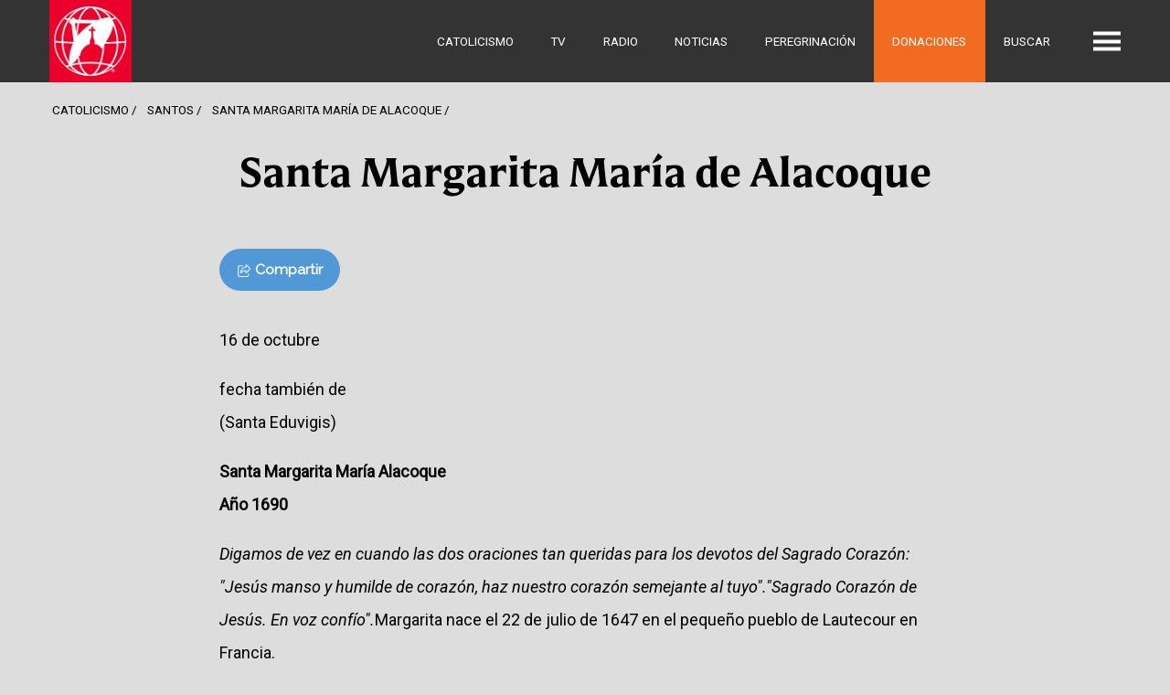

--- FILE ---
content_type: text/html; charset=utf-8
request_url: https://www.ewtn.com/es/catolicismo/santos/margarita-maria-de-alacoque-14991
body_size: 12923
content:
<!DOCTYPE html>
<html lang="es">
  <head>
  <script type="text/javascript">
  var _iub = _iub || [];
  _iub.csConfiguration = {"siteId":3987867,"cookiePolicyId":33536880,"storage":{"useSiteId":true}};
  _iub.csLangConfiguration = {"en":{"cookiePolicyId":33536880},"es":{"cookiePolicyId":94015529}};
  </script>
  <script type="text/javascript" src="https://cs.iubenda.com/autoblocking/3987867.js"></script>
  <script type="text/javascript" src="//cdn.iubenda.com/cs/gpp/stub.js"></script>
  <script type="text/javascript" src="//cdn.iubenda.com/cs/iubenda_cs.js" charset="UTF-8" async></script>
    <meta name="viewport" content="width=device-width, initial-scale=1">
    <!-- Google Tag Manager -->
    <script>(function(w,d,s,l,i){w[l]=w[l]||[];w[l].push({'gtm.start':
      new Date().getTime(),event:'gtm.js'});var f=d.getElementsByTagName(s)[0],
      j=d.createElement(s),dl=l!='dataLayer'?'&l='+l:'';j.async=true;j.src=
      'https://www.googletagmanager.com/gtm.js?id='+i+dl;f.parentNode.insertBefore(j,f);
      })(window,document,'script','dataLayer','GTM-NR4ZZL');</script>
    <!-- End Google Tag Manager -->
    <!-- Google Tag Manager - Missions -->
    <script>(function(w,d,s,l,i){w[l]=w[l]||[];w[l].push({'gtm.start':
    new Date().getTime(),event:'gtm.js'});var f=d.getElementsByTagName(s)[0],
    j=d.createElement(s),dl=l!='dataLayer'?'&l='+l:'';j.async=true;j.src=
    'https://www.googletagmanager.com/gtm.js?id='+i+dl;f.parentNode.insertBefore(j,f);
    })(window,document,'script','dataLayer','GTM-TM6MCD6P');</script>
    <!-- End Google Tag Manager -->
    <!-- Meta Pixel Code - Missions -->
    <script>
    !function(f,b,e,v,n,t,s)
    {if(f.fbq)return;n=f.fbq=function(){n.callMethod?
    n.callMethod.apply(n,arguments):n.queue.push(arguments)};
    if(!f._fbq)f._fbq=n;n.push=n;n.loaded=!0;n.version='2.0';
    n.queue=[];t=b.createElement(e);t.async=!0;
    t.src=v;s=b.getElementsByTagName(e)[0];
    s.parentNode.insertBefore(t,s)}(window, document,'script',
    'https://connect.facebook.net/en_US/fbevents.js');
    fbq('init', '2174082009601939');
    fbq('track', 'PageView');
    </script>
    <noscript><img height="1" width="1" style="display:none"
    src="https://www.facebook.com/tr?id=2174082009601939&ev=PageView&noscript=1"
    /></noscript>
    <!-- End Meta Pixel Code -->
    <link rel="icon" type="image/png" href="https://www.ewtn.com/img/favicons/195x195.png" sizes="195x195"/>
    <link rel="icon" type="image/png" href="https://www.ewtn.com/img/favicons/128x128.png" sizes="128x128"/>
    <link rel="icon" type="image/png" href="https://www.ewtn.com/img/favicons/96x96.png" sizes="96x96"/>
    <link rel="icon" type="image/png" href="https://www.ewtn.com/img/favicons/32x32.png" sizes="32x32"/>
    <link rel="icon" type="image/png" href="https://www.ewtn.com/img/favicons/16x16.png" sizes="16x16"/>
    <link rel="shortcut icon" type="image/x-icon" href="https://www.ewtn.com/img/favicons/2025favicon.ico"/>
    <link rel="icon" type="image/x-icon" href="https://www.ewtn.com/img/favicons/2025favicon.ico"/>
    <meta property="fb:pages" content="34701792581">
    <meta property="og:site_name" content="EWTN Global Catholic Television Network">
    <meta property="og:title" content="Santa Margarita María de Alacoque | EWTN">
    <meta property="og:description" content="EWTN es una red global de Televisión, Radio y Noticias Católicas que ofrece programación y noticias católicas alrrededor del mundo.">
    <meta property="og:url" content="https://www.ewtn.com/es/catolicismo/santos/margarita-maria-de-alacoque-14991">
    <meta property="og:type" content="website">
    <meta property="og:image" content="https://www.ewtn.com/img/ewtn-logo.jpg">
    <meta property="og:image:type" content="image/jpeg">
    <meta name="twitter:card" content="summary_large_image">
    
    <title>Santa Margarita María de Alacoque | EWTN</title>
    <meta name="description" content="EWTN es una red global de Televisión, Radio y Noticias Católicas que ofrece programación y noticias católicas alrrededor del mundo.">
    <link rel="canonical" href="https://www.ewtn.com/es/catolicismo/santos/margarita-maria-de-alacoque-14991" />
    <meta name="csrf-param" content="authenticity_token" />
<meta name="csrf-token" content="j-sgq8u3KDxqsur1ru-xvfj2AsUpe-r0r9kExDMXguB1DrfLFaX1CBGAwlXkBsSIlIxD_lBjkMLScZQ98_8v2Q" />
    <link href="https://fonts.googleapis.com/css?family=Open+Sans:300,400,700|Raleway:100,300,400|Lora:100,300|Ms+Madi|Roboto:ital,wght@0,100..900;1,100..900" rel="stylesheet">
    
    <link rel="stylesheet" href="/assets/site-b3691c2e5a74ecff6106d64d7972bb6f8f6a8d4edb607bb955815e56b58ebcf6.css" data-turbo-track="reload" />
      <script>
        window.posthogConfig = {
          projectKey: 'phc_8YQeaoEg3ZsDliUTM2wF2Od6ApzdDm4MJIpCYpmUCq1',
          host: 'https://eu.i.posthog.com'
        };
      </script>
    <script async src="https://ga.jspm.io/npm:es-module-shims@1.8.2/dist/es-module-shims.js" data-turbo-track="reload"></script>
    <script type="importmap" data-turbo-track="reload">{
  "imports": {
    "@hotwired/turbo-rails": "/assets/turbo.min-dfd93b3092d1d0ff56557294538d069bdbb28977d3987cb39bc0dd892f32fc57.js",
    "@hotwired/stimulus": "/assets/stimulus.min-dd364f16ec9504dfb72672295637a1c8838773b01c0b441bd41008124c407894.js",
    "@hotwired/stimulus-loading": "/assets/stimulus-loading-3576ce92b149ad5d6959438c6f291e2426c86df3b874c525b30faad51b0d96b3.js",
    "src/ckeditor": "/assets/src/ckeditor-32427535244ebf98aac192d5b4423a9fe1a7daca660fd81bee3ec2156eee77cb.js",
    "src/date-util": "/assets/src/date-util-2d517285c6fb4b8699fd2e1f171d87749c1dae1bc49bce98da9185f6c1f58a33.js",
    "src/dom-util": "/assets/src/dom-util-d0820566518e2bb426c9c87b26e4dd37cb01947dd77ab0f4f55dc2d13ca59a59.js",
    "src/fader": "/assets/src/fader-ff10113c2edcd01ca7b7b1ceb2ee3ef0246700d4819a22f84e663dbcc090d817.js",
    "src/posthog": "/assets/src/posthog-88e8915ee5dcf8353462abd56530ebeff7b04342c68188deb8cd5f682cfa4a90.js",
    "cms": "/assets/cms-4aed99f2cf81cacb25373c733711df4225afccf44a6be64364ae60dd748fcde8.js",
    "site": "/assets/site-f459d761d48304d85dd46318b98b8fe83b6459b96ae8779e54d31df546e492c9.js",
    "sortablejs": "/assets/sortablejs-f774108136497c0dcd196d17cbb6ab5f879b38f0d93b77595ab6eacda7710c05.js",
    "posthog-js": "https://app.posthog.com/static/array.js",
    "controllers/action_card_controller": "/assets/controllers/action_card_controller-a466be0b09dc29cb8227d08b27c0ad89af9b234d2d907f070785345fe7303709.js",
    "controllers/application": "/assets/controllers/application-368d98631bccbf2349e0d4f8269afb3fe9625118341966de054759d96ea86c7e.js",
    "controllers/audio_archive_controller": "/assets/controllers/audio_archive_controller-b9b4993746308a9cab5b4da26f080af4c58f90c90c1237e690b980f74b0200f8.js",
    "controllers/autocomplete_controller": "/assets/controllers/autocomplete_controller-adb2584b0541d752206840dff19f8a3ef25279714e5bd2383d1d9a49dab7a0d5.js",
    "controllers/banner_slot_controller": "/assets/controllers/banner_slot_controller-284bb3ca2e360f90e7f33cf4d169c67ef5de120f181862f7f14894a65898d3ab.js",
    "controllers/channel_finder_controller": "/assets/controllers/channel_finder_controller-d80c018a60903c12ad8693549f04435ee89a24e05a3ed55269acc16652490e11.js",
    "controllers/datepicker_controller": "/assets/controllers/datepicker_controller-8a9cb5b55a875a040167fc8b691c55a9b2a5566ba7fc13e155752087d0c5cdd2.js",
    "controllers/documents_controller": "/assets/controllers/documents_controller-8d0743e8a9618eb26c729403fed2e05e1d5c050fe577ef278ccffc49fb0d6ed9.js",
    "controllers/donation_forms_controller": "/assets/controllers/donation_forms_controller-b9105aaac449aeffb47c61f2e393909f2b68ca1d8e9c74fb3d60c6b554e174ff.js",
    "controllers/filter_controller": "/assets/controllers/filter_controller-cec233a214cda51af0017f7939821627ed450208c1d716b4b58f33401af60e7d.js",
    "controllers/hamburger_controller": "/assets/controllers/hamburger_controller-0d5f5fc306a8180442735d221492a2c8acc2c871e237dd0b9a7625c45b03fb8b.js",
    "controllers": "/assets/controllers/index-f12dca9fe6a6d31a4e9806f523ea516886906e1fa0aa3b4c61c635bdb48913e5.js",
    "controllers/local_time_controller": "/assets/controllers/local_time_controller-56e6a9da3a1b230fffc8c234458937da17fe7402d0cb5a03157646d190efcabf.js",
    "controllers/magnificat_controller": "/assets/controllers/magnificat_controller-435de29a8906954abf1dc3daa5babae4321722aa9484fa5f9dcbe79299c29dad.js",
    "controllers/media_rows_controller": "/assets/controllers/media_rows_controller-1aa216b79aa6ad9a0ca2ad8e24b0388866efefc1812936867b312ef8706f07d1.js",
    "controllers/modal_controller": "/assets/controllers/modal_controller-c4f3479fc4bdd6675edf75cb6bfd71b949a8e21a15c34644469e5c23a52a15d2.js",
    "controllers/modal_player_controller": "/assets/controllers/modal_player_controller-adebf5f290a54f2a7c521ffa0905e3922a32eafd4bfee530883b6d1cc92b2ca4.js",
    "controllers/now_showing_controller": "/assets/controllers/now_showing_controller-bc9f088ba0a40b301d70483c20a6ddb89465b8ffbf86d719789486d4c3d36327.js",
    "controllers/options_controller": "/assets/controllers/options_controller-cd7b128f78a63f21179033a9907c1b78aab91a487c5d960a5c2c59ad41265683.js",
    "controllers/our_books_controller": "/assets/controllers/our_books_controller-db49c4df27f426f649c6d4400719073f81b67ccbb7ad6761721e9e8609f72e30.js",
    "controllers/pick_controller": "/assets/controllers/pick_controller-7e66c022c3dfdce7a9597531582ba5522f07ef34215b09146566db4265e05398.js",
    "controllers/programs_controller": "/assets/controllers/programs_controller-36fdb5ae1298a17af46d6e2b0c440afeff912d9cc107f7f82add74c3ac64d804.js",
    "controllers/promos_controller": "/assets/controllers/promos_controller-8c712382d0a2666dbf89bb58cc9c8da0f501bbf640ef02e6fb2b9ee829efce4b.js",
    "controllers/radio_affiliates_map_controller": "/assets/controllers/radio_affiliates_map_controller-63976ec0b21e6c999ad74395eea11eace92dda8373e27869e538180a8833c404.js",
    "controllers/schedules_controller": "/assets/controllers/schedules_controller-6efeb7d67a4151587f66336d7d3c1bb6103a340ce4ce5a134d889abb0cddc606.js",
    "controllers/selector_controller": "/assets/controllers/selector_controller-fbea2b742fb05eca145f8b9370513f8e5ee2915d9cb5976af40551edfe4472d8.js",
    "controllers/sortable_controller": "/assets/controllers/sortable_controller-05955429c30dc40c08b6271997d7695ec797654883e3eb9e2d475c32af9916b5.js",
    "controllers/tab_controller": "/assets/controllers/tab_controller-3d54bac2c4c1ffc1be8130534662544be9863a72ac3d1a87fcdbe2447c9794ea.js",
    "controllers/user_form_controller": "/assets/controllers/user_form_controller-8cafff410a9dea607f0fea4f13d4b358180a9a331562941b6616a95104f8bfe7.js",
    "controllers/visibility_controller": "/assets/controllers/visibility_controller-b343afadae7e35dc9ee9debe56aa8b19edfdf27c9a4e020d0d3277168d103e32.js",
    "controllers/weekly_grid_controller": "/assets/controllers/weekly_grid_controller-fbb43475010f2f17b68b3f3ab3b65bde76ce005ecff7450dac9e3f4737838d72.js"
  }
}</script>
<link rel="modulepreload" href="/assets/turbo.min-dfd93b3092d1d0ff56557294538d069bdbb28977d3987cb39bc0dd892f32fc57.js">
<link rel="modulepreload" href="/assets/stimulus.min-dd364f16ec9504dfb72672295637a1c8838773b01c0b441bd41008124c407894.js">
<link rel="modulepreload" href="/assets/stimulus-loading-3576ce92b149ad5d6959438c6f291e2426c86df3b874c525b30faad51b0d96b3.js">
<link rel="modulepreload" href="/assets/src/date-util-2d517285c6fb4b8699fd2e1f171d87749c1dae1bc49bce98da9185f6c1f58a33.js">
<link rel="modulepreload" href="/assets/src/dom-util-d0820566518e2bb426c9c87b26e4dd37cb01947dd77ab0f4f55dc2d13ca59a59.js">
<link rel="modulepreload" href="/assets/src/fader-ff10113c2edcd01ca7b7b1ceb2ee3ef0246700d4819a22f84e663dbcc090d817.js">
<link rel="modulepreload" href="/assets/src/posthog-88e8915ee5dcf8353462abd56530ebeff7b04342c68188deb8cd5f682cfa4a90.js">
<link rel="modulepreload" href="/assets/site-f459d761d48304d85dd46318b98b8fe83b6459b96ae8779e54d31df546e492c9.js">
<link rel="modulepreload" href="https://app.posthog.com/static/array.js">
<link rel="modulepreload" href="/assets/controllers/action_card_controller-a466be0b09dc29cb8227d08b27c0ad89af9b234d2d907f070785345fe7303709.js">
<link rel="modulepreload" href="/assets/controllers/application-368d98631bccbf2349e0d4f8269afb3fe9625118341966de054759d96ea86c7e.js">
<link rel="modulepreload" href="/assets/controllers/audio_archive_controller-b9b4993746308a9cab5b4da26f080af4c58f90c90c1237e690b980f74b0200f8.js">
<link rel="modulepreload" href="/assets/controllers/autocomplete_controller-adb2584b0541d752206840dff19f8a3ef25279714e5bd2383d1d9a49dab7a0d5.js">
<link rel="modulepreload" href="/assets/controllers/banner_slot_controller-284bb3ca2e360f90e7f33cf4d169c67ef5de120f181862f7f14894a65898d3ab.js">
<link rel="modulepreload" href="/assets/controllers/channel_finder_controller-d80c018a60903c12ad8693549f04435ee89a24e05a3ed55269acc16652490e11.js">
<link rel="modulepreload" href="/assets/controllers/datepicker_controller-8a9cb5b55a875a040167fc8b691c55a9b2a5566ba7fc13e155752087d0c5cdd2.js">
<link rel="modulepreload" href="/assets/controllers/documents_controller-8d0743e8a9618eb26c729403fed2e05e1d5c050fe577ef278ccffc49fb0d6ed9.js">
<link rel="modulepreload" href="/assets/controllers/donation_forms_controller-b9105aaac449aeffb47c61f2e393909f2b68ca1d8e9c74fb3d60c6b554e174ff.js">
<link rel="modulepreload" href="/assets/controllers/filter_controller-cec233a214cda51af0017f7939821627ed450208c1d716b4b58f33401af60e7d.js">
<link rel="modulepreload" href="/assets/controllers/hamburger_controller-0d5f5fc306a8180442735d221492a2c8acc2c871e237dd0b9a7625c45b03fb8b.js">
<link rel="modulepreload" href="/assets/controllers/index-f12dca9fe6a6d31a4e9806f523ea516886906e1fa0aa3b4c61c635bdb48913e5.js">
<link rel="modulepreload" href="/assets/controllers/local_time_controller-56e6a9da3a1b230fffc8c234458937da17fe7402d0cb5a03157646d190efcabf.js">
<link rel="modulepreload" href="/assets/controllers/magnificat_controller-435de29a8906954abf1dc3daa5babae4321722aa9484fa5f9dcbe79299c29dad.js">
<link rel="modulepreload" href="/assets/controllers/media_rows_controller-1aa216b79aa6ad9a0ca2ad8e24b0388866efefc1812936867b312ef8706f07d1.js">
<link rel="modulepreload" href="/assets/controllers/modal_controller-c4f3479fc4bdd6675edf75cb6bfd71b949a8e21a15c34644469e5c23a52a15d2.js">
<link rel="modulepreload" href="/assets/controllers/modal_player_controller-adebf5f290a54f2a7c521ffa0905e3922a32eafd4bfee530883b6d1cc92b2ca4.js">
<link rel="modulepreload" href="/assets/controllers/now_showing_controller-bc9f088ba0a40b301d70483c20a6ddb89465b8ffbf86d719789486d4c3d36327.js">
<link rel="modulepreload" href="/assets/controllers/options_controller-cd7b128f78a63f21179033a9907c1b78aab91a487c5d960a5c2c59ad41265683.js">
<link rel="modulepreload" href="/assets/controllers/our_books_controller-db49c4df27f426f649c6d4400719073f81b67ccbb7ad6761721e9e8609f72e30.js">
<link rel="modulepreload" href="/assets/controllers/pick_controller-7e66c022c3dfdce7a9597531582ba5522f07ef34215b09146566db4265e05398.js">
<link rel="modulepreload" href="/assets/controllers/programs_controller-36fdb5ae1298a17af46d6e2b0c440afeff912d9cc107f7f82add74c3ac64d804.js">
<link rel="modulepreload" href="/assets/controllers/promos_controller-8c712382d0a2666dbf89bb58cc9c8da0f501bbf640ef02e6fb2b9ee829efce4b.js">
<link rel="modulepreload" href="/assets/controllers/radio_affiliates_map_controller-63976ec0b21e6c999ad74395eea11eace92dda8373e27869e538180a8833c404.js">
<link rel="modulepreload" href="/assets/controllers/schedules_controller-6efeb7d67a4151587f66336d7d3c1bb6103a340ce4ce5a134d889abb0cddc606.js">
<link rel="modulepreload" href="/assets/controllers/selector_controller-fbea2b742fb05eca145f8b9370513f8e5ee2915d9cb5976af40551edfe4472d8.js">
<link rel="modulepreload" href="/assets/controllers/sortable_controller-05955429c30dc40c08b6271997d7695ec797654883e3eb9e2d475c32af9916b5.js">
<link rel="modulepreload" href="/assets/controllers/tab_controller-3d54bac2c4c1ffc1be8130534662544be9863a72ac3d1a87fcdbe2447c9794ea.js">
<link rel="modulepreload" href="/assets/controllers/user_form_controller-8cafff410a9dea607f0fea4f13d4b358180a9a331562941b6616a95104f8bfe7.js">
<link rel="modulepreload" href="/assets/controllers/visibility_controller-b343afadae7e35dc9ee9debe56aa8b19edfdf27c9a4e020d0d3277168d103e32.js">
<link rel="modulepreload" href="/assets/controllers/weekly_grid_controller-fbb43475010f2f17b68b3f3ab3b65bde76ce005ecff7450dac9e3f4737838d72.js">
<script type="module">import "site"</script>
    <script type="text/javascript" src="https://platform-api.sharethis.com/js/sharethis.js#property=5e84ddc8232894001261c78c&product=inline-share-buttons" async="async"></script>
    <script charset="utf-8" type="text/javascript" src="//js.hsforms.net/forms/v2.js"></script>
  </head>
  <body class="">
    <!-- Google Tag Manager (noscript) -->
    <noscript><iframe src="https://www.googletagmanager.com/ns.html?id=GTM-NR4ZZL"
      height="0" width="0" style="display:none;visibility:hidden"></iframe></noscript>
    <!-- End Google Tag Manager (noscript) -->
    <!-- Google Tag Manager - Missions (noscript) -->
    <noscript><iframe src="https://www.googletagmanager.com/ns.html?id=GTM-TM6MCD6P"
    height="0" width="0" style="display:none;visibility:hidden"></iframe></noscript>
    <!-- End Google Tag Manager (noscript) -->
    <div class="page-wrapper">
      <div class="main-nav --theme--ewtn" data-controller="hamburger">
  <div class="main-nav__container">
    <div class="main-nav__brand-container">
      <a href="/es">
        <img class="main-nav__brand" src="/assets/ewtn-badge-4f156d7cd046dd20f7902ec63dd3e1e6892effb9130c634b1fcd868a3a43a05f.jpg" />
</a>    </div>
    <div class="main-nav__nav">
        <div class="main-nav__nav-item">
          <a class="main-nav__nav-link" href="/es/catolicismo">Catolicismo</a>
        </div>
        <div class="main-nav__nav-item">
          <a class="main-nav__nav-link" href="/es/tv">TV</a>
        </div>
        <div class="main-nav__nav-item">
          <a class="main-nav__nav-link" href="/es/radio">Radio</a>
        </div>
        <div class="main-nav__nav-item">
          <a class="main-nav__nav-link" href="https://www.ewtnnoticias.com">Noticias</a>
        </div>
        <div class="main-nav__nav-item">
          <a class="main-nav__nav-link" href="/es/peregrinacion">Peregrinación</a>
        </div>
        <div class="main-nav__nav-item">
          <a target="_blank" class="main-nav__nav-link --theme--special" href="https://missions.ewtn.com/es/donation/amor-y-entendimiento/">Donaciones</a>
        </div>
        <div class="main-nav__nav-item">
          <a class="main-nav__nav-link" href="/es/buscar">Buscar</a>
        </div>
    </div>
      <div class="hamburger" data-action="click->hamburger#toggle">
        <div class="hamburger__container">
          <div class="hamburger__bar1"></div><div class="hamburger__bar2"></div><div class="hamburger__bar3"></div>
        </div>
      </div>
  </div>
  <div class="mega-menu --theme--main" data-hamburger-target="menu">
  <div class="mega-menu__container --layout--vertical-margin">
    <div class="mega-menu__grid">
      <div class="mega-menu__row">
        <div class="mega-menu__column --size--fourth">
          <ul class="mega-menu__nav">
              <li class="mega-menu__nav-item"><a class="mega-menu__link --size--large" href="/es/catolicismo">Catolicismo</a></li>
              <li class="mega-menu__nav-item"><a class="mega-menu__link --size--large" href="/es/tv">TV</a></li>
              <li class="mega-menu__nav-item"><a class="mega-menu__link --size--large" href="/es/radio">Radio</a></li>
              <li class="mega-menu__nav-item"><a class="mega-menu__link --size--large" href="https://www.ewtnnoticias.com">Noticias</a></li>
              <li class="mega-menu__nav-item"><a class="mega-menu__link --size--large" href="/es/peregrinacion">Peregrinación</a></li>
              <li class="mega-menu__nav-item"><a class="mega-menu__link --size--large --theme--special" target="_blank" href="https://missions.ewtn.com/es/donation/amor-y-entendimiento/">Donaciones</a></li>
              <li class="mega-menu__nav-item"><a class="mega-menu__link --size--large" href="/es/buscar">Buscar</a></li>
          </ul>
        </div>
          <div class="mega-menu__column --size--fourth">
              <div class="mega-menu__silo">
                <div class="mega-menu__title-container">
                  <div class="mega-menu__title">Contactos</div>
                </div>
                <ul class="mega-menu__nav">
                    <li class="mega-menu__nav-item"><a class="mega-menu__link" href="tel:18004473986">1-800-447-3986</a></li>
                    <li class="mega-menu__nav-item"><a class="mega-menu__link" href="mailto:viewer@ewtn.com">viewer@ewtn.com</a></li>
                </ul>
              </div>
              <div class="mega-menu__silo">
                <div class="mega-menu__title-container">
                  <div class="mega-menu__title"><a class="mega-menu__link" href="/es/catolicismo">Catolicismo</a></div>
                </div>
                <ul class="mega-menu__nav">
                    <li class="mega-menu__nav-item"><a class="mega-menu__link" href="/es/catolicismo/santasede">Santa Sede</a></li>
                    <li class="mega-menu__nav-item"><a class="mega-menu__link" href="/es/catolicismo/lecturas">Misa Diaria y Lecturas</a></li>
                    <li class="mega-menu__nav-item"><a class="mega-menu__link" target="_blank" href="https://bible.ewtn.com/Player?lang=es">Biblia</a></li>
                    <li class="mega-menu__nav-item"><a class="mega-menu__link" href="/es/catolicismo/adoracion">Adoración</a></li>
                    <li class="mega-menu__nav-item"><a class="mega-menu__link" href="/es/catolicismo/devociones">Devociones</a></li>
                    <li class="mega-menu__nav-item"><a class="mega-menu__link" href="/es/catolicismo/santos">Santos</a></li>
                    <li class="mega-menu__nav-item"><a class="mega-menu__link" href="/es/catolicismo/biblioteca">Biblioteca</a></li>
                    <li class="mega-menu__nav-item"><a class="mega-menu__link" href="/es/catolicismo/peticion-oracion">Peticiones de Oración</a></li>
                </ul>
              </div>
              <div class="mega-menu__silo">
                <div class="mega-menu__title-container">
                  <div class="mega-menu__title"><a class="mega-menu__link" href="https://www.ewtnnoticias.com">Noticias</a></div>
                </div>
                <ul class="mega-menu__nav">
                    <li class="mega-menu__nav-item"><a class="mega-menu__link" href="/es/tv/programas/ewtn-noticias">EWTN Noticias</a></li>
                    <li class="mega-menu__nav-item"><a class="mega-menu__link" target="_blank" href="https://es.churchpop.com">ChurchPOP</a></li>
                    <li class="mega-menu__nav-item"><a class="mega-menu__link" target="_blank" href="https://aciprensa.com">ACI Prensa</a></li>
                </ul>
              </div>
          </div>
          <div class="mega-menu__column --size--fourth">
              <div class="mega-menu__silo">
                <div class="mega-menu__title-container">
                  <div class="mega-menu__title"><a class="mega-menu__link" href="/es/tv">TV</a></div>
                </div>
                <ul class="mega-menu__nav">
                    <li class="mega-menu__nav-item"><a class="mega-menu__link" href="/es/tv/en-vivo">Ver en vivo</a></li>
                    <li class="mega-menu__nav-item"><a class="mega-menu__link" href="/es/tv/programas">Programas</a></li>
                    <li class="mega-menu__nav-item"><a class="mega-menu__link" href="/es/tv/horario">Horario de programación</a></li>
                    <li class="mega-menu__nav-item"><a class="mega-menu__link" href="/es/tv/horario-semanal">Programación semanal</a></li>
                    <li class="mega-menu__nav-item"><a class="mega-menu__link" target="_blank" href="https://www.amigosmisionerosdeewtn.com/resources/destacados.pdf">Destacados</a></li>
                    <li class="mega-menu__nav-item"><a class="mega-menu__link" href="/es/tv/en-que-canal">¿En qué canal?</a></li>
                </ul>
              </div>
              <div class="mega-menu__silo">
                <div class="mega-menu__title-container">
                  <div class="mega-menu__title"><a class="mega-menu__link" href="/es/radio">Radio</a></div>
                </div>
                <ul class="mega-menu__nav">
                    <li class="mega-menu__nav-item"><a class="mega-menu__link" href="/es/radio/en-vivo">Escuchar en vivo</a></li>
                    <li class="mega-menu__nav-item"><a class="mega-menu__link" href="/es/radio/programas">Programas</a></li>
                    <li class="mega-menu__nav-item"><a class="mega-menu__link" href="/es/radio/horario">Horario de programación</a></li>
                    <li class="mega-menu__nav-item"><a class="mega-menu__link" href="/es/radio/audioteca">Audioteca</a></li>
                    <li class="mega-menu__nav-item"><a class="mega-menu__link" href="/es/radio/noticias">Noticias</a></li>
                    <li class="mega-menu__nav-item"><a class="mega-menu__link" href="/es/radio/podcasts">Central de Podcasts</a></li>
                    <li class="mega-menu__nav-item"><a class="mega-menu__link" href="/es/radio/frecuencias-onda-corta">Frecuencias de onda corta</a></li>
                    <li class="mega-menu__nav-item"><a class="mega-menu__link" href="/es/radio/informe-recepcion">Informe de recepción de señal</a></li>
                </ul>
              </div>
          </div>
          <div class="mega-menu__column --size--fourth">
              <div class="mega-menu__silo">
                <div class="mega-menu__title-container">
                  <div class="mega-menu__title"><a class="mega-menu__link" href="/tv/kids-shows">Para niños (en inglés)</a></div>
                </div>
                <ul class="mega-menu__nav">
                </ul>
              </div>
              <div class="mega-menu__silo">
                <div class="mega-menu__title-container">
                  <div class="mega-menu__title"><a class="mega-menu__link" target="_blank" href="https://missions.ewtn.com/es/donation/amor-y-entendimiento/">Donaciones</a></div>
                </div>
                <ul class="mega-menu__nav">
                </ul>
              </div>
              <div class="mega-menu__silo">
                <div class="mega-menu__title-container">
                  <div class="mega-menu__title">Recursos</div>
                </div>
                <ul class="mega-menu__nav">
                    <li class="mega-menu__nav-item"><a class="mega-menu__link" href="/es/madreangelica/">Madre Angelica</a></li>
                    <li class="mega-menu__nav-item"><a class="mega-menu__link" href="/es/apps">EWTN Apps</a></li>
                    <li class="mega-menu__nav-item"><a class="mega-menu__link" href="/es/prensa">Sala de Prensa</a></li>
                    <li class="mega-menu__nav-item"><a class="mega-menu__link" target="_blank" href="https://ondemand.ewtn.com/?lang=es">Video a la carta</a></li>
                    <li class="mega-menu__nav-item"><a class="mega-menu__link" href="/es/politica-privacidad">Política de Privacidad</a></li>
                </ul>
              </div>
              <div class="mega-menu__silo">
                <div class="mega-menu__title-container">
                  <div class="mega-menu__title">Idiomas</div>
                </div>
                <ul class="mega-menu__nav">
                    <li class="mega-menu__nav-item"><a class="mega-menu__link" href="/">Inglés</a></li>
                    <li class="mega-menu__nav-item"><a class="mega-menu__link" href="https://ewtn.es">España</a></li>
                    <li class="mega-menu__nav-item"><a class="mega-menu__link" target="_blank" href="https://ewtn.pl">Polaco</a></li>
                    <li class="mega-menu__nav-item"><a class="mega-menu__link" target="_blank" href="https://ewtn.hu">Húngaro</a></li>
                    <li class="mega-menu__nav-item"><a class="mega-menu__link" target="_blank" href="https://www.ewtn.se">Sueco</a></li>
                    <li class="mega-menu__nav-item"><a class="mega-menu__link" target="_blank" href="https://ewtn.org.ua/">Ucraniano</a></li>
                    <li class="mega-menu__nav-item"><a class="mega-menu__link" target="_blank" href="https://ewtn.de">Alemán</a></li>
                </ul>
              </div>
          </div>
      </div>
    </div>
  </div>
</div>

</div>

      
      <div class="main-content" data-controller="modal-player">
        
        <link rel="stylesheet" href="/assets/print-272acf28a19ec828e3acb6d1fac7976a373fc8c223d41f0c5c1a34ccf4068ece.css" data-turbo-track="reload" media="print" />
<!-- <div class="sub-nav --theme--1">
  <div class="sub-nav__container">
    <div class="sub-nav__nav --layout--left">
        <div class="sub-nav__nav-item">
          <a class="sub-nav__nav-link --theme--1" href="/es/catolicismo/santasede">Santa Sede</a>
        </div>
        <div class="sub-nav__nav-item">
          <a class="sub-nav__nav-link --theme--1" href="/es/catolicismo/lecturas">Lecturas</a>
        </div>
        <div class="sub-nav__nav-item">
          <a target="blank" class="sub-nav__nav-link --theme--1" href="https://bible.ewtn.com/Player?lang=es">Biblia</a>
        </div>
        <div class="sub-nav__nav-item">
          <a class="sub-nav__nav-link --theme--1" href="/es/catolicismo/adoracion">Adoración</a>
        </div>
        <div class="sub-nav__nav-item">
          <a class="sub-nav__nav-link --theme--1" href="/es/catolicismo/doctrina">Doctrina</a>
        </div>
        <div class="sub-nav__nav-item">
          <a class="sub-nav__nav-link --theme--1" href="/es/catolicismo/devociones">Devociones</a>
        </div>
        <div class="sub-nav__nav-item">
          <a class="sub-nav__nav-link --theme--1" href="/es/catolicismo/santos">Santos</a>
        </div>
        <div class="sub-nav__nav-item">
          <a class="sub-nav__nav-link --theme--1" href="/es/catolicismo/fiestas-liturgicas">Fiestas Litúrgicas</a>
        </div>
        <div class="sub-nav__nav-item">
          <a class="sub-nav__nav-link --theme--1" href="/es/catolicismo/biblioteca">Biblioteca</a>
        </div>
        <div class="sub-nav__nav-item">
          <a class="sub-nav__nav-link --theme--1" href="/es/catolicismo/peticion-oracion">Peticiones de oración</a>
        </div>
    </div>
    <div class="sub-nav__arrow-container --theme--prev">
      <div class="sub-nav__arrow --theme--prev --theme--1"></div>
    </div>
    <div class="sub-nav__arrow-container --theme--next">
      <div class="sub-nav__arrow --theme--next --theme--1"></div>
    </div>
  </div>
</div> -->

  <div class="breadcrumb">
  <div class="breadcrumb__container">
      <div class="breadcrumb__item"><a class="breadcrumb__link" href="/es/catolicismo">Catolicismo</a></div>
      <div class="breadcrumb__item"><a class="breadcrumb__link" href="/es/catolicismo/santos">Santos</a></div>
    <div class="breadcrumb__item breadcrumb__link">Santa Margarita María de Alacoque</div>
  </div>
</div>

<div class="document">
  <div class="document__container --layout--margin-top --layout--margin-bottom">
    <div class="document__grid">
      <div class="document__row --layout--margin-bottom">
        <div class="document__column">
          <div class="document__column-inner">
            <div class="document__category-container document__category-container--theme--main">
              <div class="document__category">
              </div>
            </div>
            <div class="document__title-container">
              <h1 class="document__title">Santa Margarita María de Alacoque</h1>
            </div>
          </div>
        </div>
      </div>
      <div class="document__row  --layout--margin-bottom">
        <div class="document__column">
          <div class="document__column-inner">
              
    <div class="shareable__container" onclick="this.classList.toggle('--layout--shareable')">
      <div class="btn --size--sm --theme--share"><img class="shareable__icon" src="/assets/share-b15c19847764d5bc5ef8c0ffc5ba0f5d7cc08a3a0764833486d9591471e1655a.png" />Compartir</div>
      <div class="shareable__content-container">
        <div class="shareable__content">
          <div class="shareable__close-btn">
            <div class="shareable__close">
              <div class="shareable__close-left"></div>
              <div class="shareable__close-right"></div>
            </div>
          </div>
          <div class="sharethis-inline-share-buttons"></div>
        </div>
      </div>
    </div>

          </div>
        </div>
      </div>     
      <div class="document__row ">
        <div class="document__column">
          <div class="document__column-inner">
            <div class="document__body-copy">
              <p>16 de octubre</p><p>fecha también de<br />(Santa Eduvigis)</p><p><strong>Santa Margarita María Alacoque</strong><strong><br />Año 1690</strong></p><p><em>Digamos de vez en cuando las dos oraciones tan queridas para los devotos del Sagrado Corazón: "Jesús manso y humilde de corazón, haz nuestro corazón semejante al tuyo"."Sagrado Corazón de Jesús. En voz confío".</em>Margarita nace el 22 de julio de 1647 en el pequeño pueblo de Lautecour en Francia.</p><p>Su padre Claudio Alacoque, juez y notario. La mamá Filiberta Lamyn. Los hijos son cinco. La menor es Margarita. El párroco, Antonio Alacoque, tío suyo, la bautiza a los tres días de nacida. Ella dice en su autobiografía que desde pequeña le concedió Dios que Jesucristo fuera el único dueño de su corazón. Y le concedió otro gran favor: un gran horror al pecado, de manera que aun la más pequeña falta le resultaba insoportable.</p><p>Dice que siendo todavía una niña, un día en la elevación de la Santa Hostia en la Misa le hizo a Dios la promesa de mantenerse siempre pura y casta. Voto de castidad.</p><p>Aprendió a rezar el rosario y lo recitaba con especial fervor cada día y la Virgen Santísima le correspondió librándola de muchos peligros.</p><p>La llevan al colegio de las Clarisas y a los nueve años hace La Primera Comunión. Dice "Desde ese día el buen Dios me concedió tanta amargura en los placeres mundanos, que aunque como jovencita inexperta que era a veces los buscaba, me resultaban muy amargos y desagradables. En cambio encontraba un gusto especial en la oración".</p><p>Vino una enfermedad que la tuvo paralizada por varios años. Pero al fin se le ocurrió consagrarse a la Virgen Santísima y ofrecerle propagar su devoción, y poco después Nuestra Señora le concedió la salud.</p><p>Era muy joven cuando quedó huérfana de padre, y entonces la mamá de Don Claudio Alacoque y dos hermanas de él, se vinieron a la casa y se apoderaron de todo y la mamá de Margarita y sus cinco niños se quedaron como esclavizados. Todo estaba bajo llave y sin el permiso de las tres mandonas mujeres no salía nadie de la casa. Así que a Margarita no le permitían ni siquiera salir entre semana a la iglesia. Ella se retiraba a un rincón y allí rezaba y lloraba. La regañaban continuamente.</p><p>En medio de tantas penas le pareció que Nuestro Señor le decía que deseaba que ella imitara lo mejor posible en la vida de dolor al Divino Maestro que tan grandes penas y dolores sufrió en su Pasión y muerte. En adelante a ella no sólo no le disgusta que le lleguen penas y dolores sino que acepta todo esto con el mayor gusto por asemejarse lo mejor posible a Cristo sufriente.</p><p>Lo que más la hacía sufrir era ver cuán mal y duramente trataban a su propia madre. Pero le insistía en que ofrecieran todo esto por amor de Dios. Una vez la mamá se enfermó tan gravemente de erisipela que el médico diagnosticó que aquella enfermedad ya no tenía curación. Margarita se fue entonces a asistir a una Santa Misa por la salud de la enferma y al volver encontró que la mamá había empezado a curar de manera admirable e inexplicable.</p><p>Lo que más le atraía era el Sagrario donde está Jesús Sacramentado en la Sagrada Hostia. Cuando iba al templo siempre se colocaba lo más cercana posible al altar, porque sentía un amor inmenso hacia Jesús Eucaristía y quería hablarle y escucharle.</p><p>A los 18 años por deseo de sus familiares empezó a arreglarse esmeradamente y a frecuentar amistades y fiestas sociales con jóvenes. Pero estos pasatiempos mundanales le dejaban en el alma una profunda tristeza. Su corazón deseaba dedicarse a la oración y a la soledad. Pero la familia le prohibía todo esto.</p><p>El demonio le traía la tentación de que si se iba de religiosa no sería capaz de perseverar y tendría que devolverse a su casa con vergüenza y desprestigio. Rezó a la Virgen María y Ella le alejó este engaño y tentación y la convenció de que siempre la ayudaría y defendería.</p><p>Un día después de comulgar sintió que Jesús le decía: "Soy lo mejor que en esta vida puedes elegir. Si te decides a dedicarte a mi servicio tendrás paz y alegría. Si te quedas en el mundo tendrás tristeza y amargura". Desde entonces decidió hacerse religiosa, costara lo que costara.</p><p>En el año 1671 fue admitida en la comunidad de La Visitación, fundada por San Francisco de Sales. Entró al convento de Paray-le=Monial. Una de sus compañeras de noviciado dejó escrito: "Margarita dio muy buen ejemplo a las hermanas por su caridad; jamás dijo una sola palabra que pudiera molestar a alguna, y demostraba una gran paciencia al soportar las duras reprimendas y humillaciones que recibía frecuentemente".</p><p>La pusieron de ayudante de una hermana que era muy fuerte de carácter y ésta se desesperaba al ver que Margarita era tan tranquila y callada. La superiora empleaba métodos duros y violentos que hacían sufrir fuertemente a la joven religiosa, pero esta nunca daba la menor muestra de estar disgustada. Con esto la estaba preparando Nuestro Señor para que se hiciera digna de las revelaciones que iba a recibir.</p><p>El 27 de diciembre de 1673 se le apareció por primera vez el Sagrado Corazón de Jesús. Ella había pedido permiso para ir los jueves de 9 a 12 de la noche a rezar ante el Santísimo Sacramento del altar, en recuerdo de las tres horas que Jesús pasó orando y sufriendo en el Huerto de Getsemaní.</p><p>De pronto se abrió el sagrario donde están las hostias consagradas y apareció Jesucristo como lo vemos en algunos cuadros que ahora tenemos en las casas. Sobre el manto su Sagrado Corazón, rodeado de llamas y con una corona de espinas encima, y una herida. Jesús señalando su corazón con la mano le dijo: "He aquí el corazón que tanto ha amado a la gente y en cambio recibe ingratitud y olvido. Tú debes procurar desagraviarme". Nuestro Señor le recomendó que se dedicara a propagar la devoción al Corazón de Jesús porque el mundo es muy frío en amor hacia Dios y es necesario enfervorizar a las personas por este amor.</p><p>Durante 18 meses el Corazón de Jesús se le fue apareciendo. Le pidió que se celebrara la Fiesta del Sagrado Corazón cada año el Viernes de la semana siguiente a la fiesta del Cuerpo y la Sangre de Cristo (Corpus).</p><p>El Corazón de Jesús le hizo a Santa Margarita unas promesas maravillosas para los que practiquen esta hermosa devoción. Por ejemplo "Bendeciré las casas donde sea expuesta y honrada la imagen de mi Sagrado Corazón. Daré paz a las familias. A los pecadores los volveré buenos y a los que ya son buenos los volveré santos. Asistiré en la hora de la muerte a los que me ofrezcan la comunión de los primeros Viernes para pedirme perdón por tantos pecados que se cometen", etc.</p><p>Margarita le decía al Sagrado Corazón: "¿Por qué no elige a otra que sea santa, para que propague estos mensajes tan importantes? Yo soy demasiado pecadora y muy fría para amar a mi Dios". Jesús le dijo: "Te he escogido a ti que eres un abismo de miserias, para que aparezca más mi poder. Y en cuanto a tu frialdad para amar a Dios, te regalo una chispita del amor de mi Corazón". Y le envió una chispa de la llama que ardía sobre su Corazón, y desde ese día la santa empezó a sentir un amor grandísimo hacia Dios y era tal el calor que le producía su corazón que en pleno invierno, a varios grados bajo cero, tenía que abrir la ventana de su habitación porque sentía que se iba a quemar con tan grande llama de amor a Dios que sentía en su corazón (¡Ojalá Dios nos diera a nosotros una chispita de esas!)</p><p>Nuestro Señor le decía: "No hagas nada sin permiso de las superioras. El demonio no tiene poder contra las que son obedientes".</p><p>Margarita enfermó gravemente. La superiora le dijo: "Creeré que sí son ciertas las apariciones de que habla, si el Corazón de Jesús le concede la curación". Ella le pidió al Sagrado Corazón que la curara y sanó inmediatamente. Desde ese día su superiora creyó que sí en verdad se le aparecía Nuestro Señor.</p><p>Dios permitió que enviaran de capellán al convento de Margarita a San Claudio de la Colombiere y este hombre de Dios que era jesuita, obtuvo que en la Compañía de Jesús fuera aceptada la devoción al Corazón de Jesús. Desde entonces los jesuitas la han propagado por todo el mundo.</p><p>Margarita fue nombrada Maestra de novicias. Enseñó a las novicias la devoción al Sagrado Corazón (que consiste en imitar a Jesús en su bondad y humildad y en confiar inmensamente en Él, en ofrecer oraciones y sufrimientos y misas y comuniones para desagraviarlo, y en honrar su santa imagen) y aquellas jóvenes progresaron rapidísimo en santidad. Luego enseñó a su hermano (comerciante) esta devoción y el hombre hizo admirables progresos en santidad. Los jesuitas empezaron a comprobar que en las casas donde se practicaba la devoción al Corazón de Jesús las personas se volvían mucho más fervorosas.</p><p>El Corazón de Jesús le dijo: "Si quieres agradarme confía en Mí. Si quieres agradarme más, confía más. Si quieres agradarme inmensamente, confía inmensamente en Mí".</p><p>Antes de morir obtuvo que en su comunidad se celebrara por primera vez la fiesta del Sagrado Corazón de Jesús.</p><p>El 17 de octubre de 1690 murió llena de alegría porque podía ir a estar para siempre en el cielo al lado de su amadísimo Señor Jesús, cuyo Corazón había enseñado ella a amar tanto en este mundo.</p><p>DEVOCIÓN AL SAGRADO CORAZÓN DE JESÚS</p>
            </div>
          </div>
        </div>
      </div>
    </div>
  </div>
</div>

      </div>
      <div class="footer --theme--1">
  <div class="footer__container">
    <div class="footer__grid">
      <div class="footer__row ">
        <div class="footer__column --size--half">
          <div class="footer__column-inner">
            <div class="footer__header-container">
              <h3 class="footer__header">Recursos</h3>
            </div>
            <ul class="footer__nav">
              <li class="footer__nav-item">
                <a class="footer__nav-link" href="/es/prensa">Medios</a>
              </li>
              <li class="footer__nav-item">
                <a class="footer__nav-link" href="/es/empleos">Empleos</a>
              </li>
              <li class="footer__nav-item">
                <a class="footer__nav-link" href="//www.amigosmisionerosdeewtn.com">Amigos Misioneros</a>
              </li>
            </ul>
            <div class="footer__description-container --layout--margin-bottom">
              <div class="footer__description">
                <a href="https://www.iubenda.com/privacy-policy/94015529" class="iubenda-white no-brand iubenda-noiframe iubenda-embed iubenda-noiframe " title="Política de Privacidad ">Política de Privacidad</a><script type="text/javascript">(function (w,d) {var loader = function () {var s = d.createElement("script"), tag = d.getElementsByTagName("script")[0]; s.src="https://cdn.iubenda.com/iubenda.js"; tag.parentNode.insertBefore(s,tag);}; if(w.addEventListener){w.addEventListener("load", loader, false);}else if(w.attachEvent){w.attachEvent("onload", loader);}else{w.onload = loader;}})(window, document);</script>
                <a href="https://www.iubenda.com/privacy-policy/94015529/cookie-policy" class="iubenda-white no-brand iubenda-noiframe iubenda-embed iubenda-noiframe " title="Política de Cookies ">Política de Cookies</a><script type="text/javascript">(function (w,d) {var loader = function () {var s = d.createElement("script"), tag = d.getElementsByTagName("script")[0]; s.src="https://cdn.iubenda.com/iubenda.js"; tag.parentNode.insertBefore(s,tag);}; if(w.addEventListener){w.addEventListener("load", loader, false);}else if(w.attachEvent){w.attachEvent("onload", loader);}else{w.onload = loader;}})(window, document);</script>
                <a href="https://www.iubenda.com/condiciones-de-uso/94015529" class="iubenda-white no-brand iubenda-noiframe iubenda-embed iubenda-noiframe " title="Términos y Condiciones ">Términos y Condiciones</a><script type="text/javascript">(function (w,d) {var loader = function () {var s = d.createElement("script"), tag = d.getElementsByTagName("script")[0]; s.src="https://cdn.iubenda.com/iubenda.js"; tag.parentNode.insertBefore(s,tag);}; if(w.addEventListener){w.addEventListener("load", loader, false);}else if(w.attachEvent){w.attachEvent("onload", loader);}else{w.onload = loader;}})(window, document);</script>
                <a href='#' class='iubenda-cs-preferences-link'> <img style='width: 1.5rem' src="data:image/svg+xml;charset=UTF-8,%3csvg version='1.1' id='Layer_1' xmlns='http://www.w3.org/2000/svg' xmlns:xlink='http://www.w3.org/1999/xlink' x='0px' y='0px' viewBox='0 0 30 14' style='enable-background:new 0 0 30 14;' xml:space='preserve'%3e%3cstyle type='text/css'%3e .st0%7bfill-rule:evenodd;clip-rule:evenodd;fill:%23FFFFFF;%7d .st1%7bfill-rule:evenodd;clip-rule:evenodd;fill:%230066FF;%7d .st2%7bfill:%23FFFFFF;%7d .st3%7bfill:%230066FF;%7d %3c/style%3e%3cg%3e%3cg id='final---dec.11-2020_1_'%3e%3cg id='_x30_208-our-toggle_2_' transform='translate(-1275.000000, -200.000000)'%3e%3cg id='Final-Copy-2_2_' transform='translate(1275.000000, 200.000000)'%3e%3cpath class='st0' d='M7.4,12.8h6.8l3.1-11.6H7.4C4.2,1.2,1.6,3.8,1.6,7S4.2,12.8,7.4,12.8z'/%3e%3c/g%3e%3c/g%3e%3c/g%3e%3cg id='final---dec.11-2020'%3e%3cg id='_x30_208-our-toggle' transform='translate(-1275.000000, -200.000000)'%3e%3cg id='Final-Copy-2' transform='translate(1275.000000, 200.000000)'%3e%3cpath class='st1' d='M22.6,0H7.4c-3.9,0-7,3.1-7,7s3.1,7,7,7h15.2c3.9,0,7-3.1,7-7S26.4,0,22.6,0z M1.6,7c0-3.2,2.6-5.8,5.8-5.8 h9.9l-3.1,11.6H7.4C4.2,12.8,1.6,10.2,1.6,7z'/%3e%3cpath id='x' class='st2' d='M24.6,4c0.2,0.2,0.2,0.6,0,0.8l0,0L22.5,7l2.2,2.2c0.2,0.2,0.2,0.6,0,0.8c-0.2,0.2-0.6,0.2-0.8,0 l0,0l-2.2-2.2L19.5,10c-0.2,0.2-0.6,0.2-0.8,0c-0.2-0.2-0.2-0.6,0-0.8l0,0L20.8,7l-2.2-2.2c-0.2-0.2-0.2-0.6,0-0.8 c0.2-0.2,0.6-0.2,0.8,0l0,0l2.2,2.2L23.8,4C24,3.8,24.4,3.8,24.6,4z'/%3e%3cpath id='y' class='st3' d='M12.7,4.1c0.2,0.2,0.3,0.6,0.1,0.8l0,0L8.6,9.8C8.5,9.9,8.4,10,8.3,10c-0.2,0.1-0.5,0.1-0.7-0.1l0,0 L5.4,7.7c-0.2-0.2-0.2-0.6,0-0.8c0.2-0.2,0.6-0.2,0.8,0l0,0L8,8.6l3.8-4.5C12,3.9,12.4,3.9,12.7,4.1z'/%3e%3c/g%3e%3c/g%3e%3c/g%3e%3c/g%3e%3c/svg%3e" alt="California Consumer Privacy Act (CCPA) Opt-Out Icon"/>Sus opciones de privacidad</a>
                <a href='#' class='iubenda-cs-uspr-link'>Aviso en el momento de la recogida</a>
              </div>
            </div>
            <div class="footer__header-container">
              <h3 class="footer__header">Contactos</h3>
            </div>
            <div class="footer__description-container">
              <div class="footer__description">
                EWTN | 5817 Old Leeds Rd. | Irondale, AL 35210 | <a class="footer__nav-link" href="tel:18004473986">1-800-447-3986</a> | <a class="footer__nav-link" href="mailto:viewer@ewtn.com">viewer@ewtn.com</a>
              </div>
            </div>
          </div>
        </div>
        <div class="footer__column --size--fourth">
          <div class="footer__column-inner">
            <div class="footer__header-container">
              <h3 class="footer__header">Comunidad</h3>
            </div>
            <div class="sharethis-inline-share-buttons"></div>
          </div>
        </div>
        <div class="footer__column --size--fourth">
          <div class="footer__column-inner">
            <div class="footer__logo-container">
              <img class="footer__logo" src="/assets/ewtn-logo-5eeef85e38fee19355c5f8bbe6f835d2defd60595550a659e8725cabcb29657e.png" />
            </div>
          </div>
        </div>
      </div>
      <div class="footer__row ">
        <div class="footer__column">
          <div class="footer__column-inner">
            <div class="footer__description-container">
              <div class="footer__description">
                Copyright &copy; 2026 Eternal Word Television Network, Inc. Irondale, Alabama. Todos los derechos reservados.<br>
                EIN: 63-0801391
              </div>
            </div>
          </div>
        </div>
      </div>
    </div>
  </div>
</div>

    </div>
    <script>
      (function (config) { var s = document.createElement('script'); s.src = 'https://cdn.virtuoussoftware.com/tracker/virtuous.tracker.shim.min.js';
        s.type = 'text/javascript'; s.onload = function () { virtuousTrackerShim.init(config); };
        document.getElementsByTagName('script')[0].parentNode.appendChild(s);
      }({
        organizationId: '63d60aae-bdee-46fc-9b7c-26f9b58e3e80'
      }));
    </script>
  </body>
</html>


--- FILE ---
content_type: text/css
request_url: https://tags.srv.stackadapt.com/sa.css
body_size: -11
content:
:root {
    --sa-uid: '0-103fa81a-ebe5-50e5-6a63-6deead80e3fc';
}

--- FILE ---
content_type: application/javascript
request_url: https://www.ewtn.com/assets/controllers/programs_controller-36fdb5ae1298a17af46d6e2b0c440afeff912d9cc107f7f82add74c3ac64d804.js
body_size: 298
content:
import { Controller } from "@hotwired/stimulus"

export default class extends Controller {
  static targets = ['kind', 'prefix'];

  setPrefixPlaceholder() {
    if ('manual' == this.kindTarget.value) {
      this.prefixTarget.style.display = 'none';
      let curPrefix = this.prefixTarget.querySelector(':scope input');
      if (!curPrefix.value.match(/^000-[0-9]+$/))
        curPrefix.value = '';
    } else {
      this.prefixTarget.style.display = '';
    }
  }

  connect() {
    this.setPrefixPlaceholder();
  }
};


--- FILE ---
content_type: application/javascript
request_url: https://www.ewtn.com/assets/controllers/media_rows_controller-1aa216b79aa6ad9a0ca2ad8e24b0388866efefc1812936867b312ef8706f07d1.js
body_size: 338
content:
import { Controller } from "@hotwired/stimulus"

export default class extends Controller {
  static targets = ['kind', 'imageType', 'visibilityRowItems', 'visibilityImageType'];

  visibility() {
    if (this.kindTarget.value != 'regular' && this.kindTarget.value != 'banner') {
      if ('continue-watching' == this.kindTarget.value || 'top-10' == this.kindTarget.value) {
        this.imageTypeTarget.value = 'titlecard';
        this.visibilityImageTypeTarget.style.display = 'none';
      } else {
        this.visibilityImageTypeTarget.style.display = '';
      }
      this.visibilityRowItemsTargets.forEach((t) => t.style.display = 'none');
    } else {
      this.visibilityImageTypeTarget.style.display = '';
      this.visibilityRowItemsTargets.forEach((t) => t.style.display = '');
    }
  }

  connect() {
    this.visibility();
  }
};


--- FILE ---
content_type: application/x-javascript; charset=utf-8
request_url: https://connect.facebook.net/signals/config/161524491448246?v=2.9.250&r=stable&domain=www.ewtn.com&hme=842ba5a67bc11ec88742f1d93fdc2338abd91b60fc0531689cc660af96e193d9&ex_m=94%2C156%2C134%2C20%2C66%2C67%2C127%2C62%2C42%2C128%2C71%2C61%2C10%2C141%2C80%2C15%2C93%2C122%2C115%2C69%2C72%2C121%2C138%2C102%2C143%2C7%2C3%2C4%2C6%2C5%2C2%2C81%2C91%2C144%2C223%2C167%2C56%2C225%2C226%2C49%2C182%2C27%2C68%2C231%2C230%2C170%2C29%2C55%2C9%2C58%2C87%2C88%2C89%2C95%2C118%2C28%2C26%2C120%2C117%2C116%2C135%2C70%2C137%2C136%2C44%2C54%2C111%2C14%2C140%2C39%2C212%2C214%2C177%2C23%2C24%2C25%2C17%2C18%2C38%2C34%2C36%2C35%2C76%2C82%2C86%2C100%2C126%2C129%2C40%2C101%2C21%2C19%2C107%2C63%2C32%2C131%2C130%2C132%2C123%2C22%2C31%2C53%2C99%2C139%2C64%2C16%2C133%2C104%2C75%2C30%2C192%2C163%2C282%2C210%2C154%2C195%2C188%2C164%2C97%2C119%2C74%2C109%2C48%2C41%2C43%2C103%2C108%2C114%2C52%2C59%2C113%2C47%2C50%2C46%2C90%2C142%2C0%2C112%2C13%2C110%2C11%2C1%2C51%2C83%2C57%2C60%2C106%2C79%2C78%2C145%2C146%2C84%2C85%2C8%2C92%2C45%2C124%2C77%2C73%2C65%2C105%2C96%2C37%2C125%2C33%2C98%2C12%2C147%2C218%2C284%2C211%2C208%2C232%2C234%2C228%2C157%2C202%2C184%2C165%2C281%2C151%2C185%2C215%2C205%2C153%2C173%2C158%2C190%2C204%2C251%2C150%2C200
body_size: 22591
content:
/**
* Copyright (c) 2017-present, Facebook, Inc. All rights reserved.
*
* You are hereby granted a non-exclusive, worldwide, royalty-free license to use,
* copy, modify, and distribute this software in source code or binary form for use
* in connection with the web services and APIs provided by Facebook.
*
* As with any software that integrates with the Facebook platform, your use of
* this software is subject to the Facebook Platform Policy
* [http://developers.facebook.com/policy/]. This copyright notice shall be
* included in all copies or substantial portions of the software.
*
* THE SOFTWARE IS PROVIDED "AS IS", WITHOUT WARRANTY OF ANY KIND, EXPRESS OR
* IMPLIED, INCLUDING BUT NOT LIMITED TO THE WARRANTIES OF MERCHANTABILITY, FITNESS
* FOR A PARTICULAR PURPOSE AND NONINFRINGEMENT. IN NO EVENT SHALL THE AUTHORS OR
* COPYRIGHT HOLDERS BE LIABLE FOR ANY CLAIM, DAMAGES OR OTHER LIABILITY, WHETHER
* IN AN ACTION OF CONTRACT, TORT OR OTHERWISE, ARISING FROM, OUT OF OR IN
* CONNECTION WITH THE SOFTWARE OR THE USE OR OTHER DEALINGS IN THE SOFTWARE.
*/
(function(e,t,n,r){var o={exports:{}},a=o.exports;(function(){var a=e.fbq;a.execStart=e.performance&&e.performance.now&&e.performance.now(),(function(){var t=e.postMessage||function(){};return a?!0:(t({action:"FB_LOG",logType:"Facebook Pixel Error",logMessage:"Pixel code is not installed correctly on this page"},"*"),"error"in console,!1)})()&&(a.__fbeventsModules||(a.__fbeventsModules={},a.__fbeventsResolvedModules={},a.getFbeventsModules=function(e){return a.__fbeventsResolvedModules[e]||(a.__fbeventsResolvedModules[e]=a.__fbeventsModules[e]()),a.__fbeventsResolvedModules[e]},a.fbIsModuleLoaded=function(e){return!!a.__fbeventsModules[e]},a.ensureModuleRegistered=function(e,t){a.fbIsModuleLoaded(e)||(a.__fbeventsModules[e]=t)})
,a.ensureModuleRegistered("fbevents.plugins.iwlbootstrapper",function(){
return o.exports}))})()})(window,document,location,history);
(function(e,t,n,r){var o={exports:{}},a=o.exports;(function(){var a=e.fbq;a.execStart=e.performance&&e.performance.now&&e.performance.now(),(function(){var t=e.postMessage||function(){};return a?!0:(t({action:"FB_LOG",logType:"Facebook Pixel Error",logMessage:"Pixel code is not installed correctly on this page"},"*"),"error"in console,!1)})()&&(a.__fbeventsModules||(a.__fbeventsModules={},a.__fbeventsResolvedModules={},a.getFbeventsModules=function(e){return a.__fbeventsResolvedModules[e]||(a.__fbeventsResolvedModules[e]=a.__fbeventsModules[e]()),a.__fbeventsResolvedModules[e]},a.fbIsModuleLoaded=function(e){return!!a.__fbeventsModules[e]},a.ensureModuleRegistered=function(e,t){a.fbIsModuleLoaded(e)||(a.__fbeventsModules[e]=t)})
,a.ensureModuleRegistered("SignalsFBEvents.plugins.iwlparameters",function(){
return(function(e,t,n,r){var o={exports:{}},i=o.exports;return(function(){"use strict";var e=a.getFbeventsModules("SignalsFBEventsEvents"),t=e.getIWLParameters,n=e.setIWLExtractors,r=a.getFbeventsModules("SignalsFBEventsPlugin"),i=a.getFbeventsModules("SignalsFBEventsShared"),l=a.getFbeventsModules("SignalsFBEventsUtils"),s=l.map;function u(e){var t=e.extractorsByPixels,n=e.fbqInstance,r=e.pixel,o=e.target,a=n.getOptedInPixels("IWLParameters"),l=t[r.id];return!l||a.indexOf(r)<0?null:i.getJsonLDForExtractors(o,l)}o.exports=new r(function(e,r){var o={};n.listen(function(e){var t=e.extractors,n=e.pixelID;o[n]=s(t,function(e){return i.getParameterExtractorFromGraphPayload(e)})}),t.listen(function(e){var t=e.target,n=e.pixel;return u({extractorsByPixels:o,fbqInstance:r,pixel:n,target:t})})})})(),o.exports})(e,t,n,r)}),o.exports=a.getFbeventsModules("SignalsFBEvents.plugins.iwlparameters"),a.registerPlugin&&a.registerPlugin("fbevents.plugins.iwlparameters",o.exports)
,a.ensureModuleRegistered("fbevents.plugins.iwlparameters",function(){
return o.exports}))})()})(window,document,location,history);
(function(e,t,n,r){var o={exports:{}},a=o.exports;(function(){var a=e.fbq;if(a.execStart=e.performance&&e.performance.now&&e.performance.now(),!(function(){var t=e.postMessage||function(){};return a?!0:(t({action:"FB_LOG",logType:"Facebook Pixel Error",logMessage:"Pixel code is not installed correctly on this page"},"*"),"error"in console,!1)})())return;function i(e,t){for(var n=0;n<t.length;n++){var r=t[n];r.enumerable=r.enumerable||!1,r.configurable=!0,"value"in r&&(r.writable=!0),Object.defineProperty(e,h(r.key),r)}}function l(e,t,n){return t&&i(e.prototype,t),n&&i(e,n),Object.defineProperty(e,"prototype",{writable:!1}),e}function s(e,t){if(!(e instanceof t))throw new TypeError("Cannot call a class as a function")}function u(e,t,n){return t=p(t),c(e,m()?Reflect.construct(t,n||[],p(e).constructor):t.apply(e,n))}function c(e,t){if(t&&(b(t)=="object"||typeof t=="function"))return t;if(t!==void 0)throw new TypeError("Derived constructors may only return object or undefined");return d(e)}function d(e){if(e===void 0)throw new ReferenceError("this hasn't been initialised - super() hasn't been called");return e}function m(){try{var e=!Boolean.prototype.valueOf.call(Reflect.construct(Boolean,[],function(){}))}catch(e){}return(m=function(){return!!e})()}function p(e){return p=Object.setPrototypeOf?Object.getPrototypeOf.bind():function(e){return e.__proto__||Object.getPrototypeOf(e)},p(e)}function _(e,t){if(typeof t!="function"&&t!==null)throw new TypeError("Super expression must either be null or a function");e.prototype=Object.create(t&&t.prototype,{constructor:{value:e,writable:!0,configurable:!0}}),Object.defineProperty(e,"prototype",{writable:!1}),t&&f(e,t)}function f(e,t){return f=Object.setPrototypeOf?Object.setPrototypeOf.bind():function(e,t){return e.__proto__=t,e},f(e,t)}function g(e,t,n){return(t=h(t))in e?Object.defineProperty(e,t,{value:n,enumerable:!0,configurable:!0,writable:!0}):e[t]=n,e}function h(e){var t=y(e,"string");return b(t)=="symbol"?t:t+""}function y(e,t){if(b(e)!="object"||!e)return e;var n=e[typeof Symbol=="function"?Symbol.toPrimitive:"@@toPrimitive"];if(n!==void 0){var r=n.call(e,t||"default");if(b(r)!="object")return r;throw new TypeError("@@toPrimitive must return a primitive value.")}return(t==="string"?String:Number)(e)}function C(e,t){var n=typeof Symbol!="undefined"&&e[typeof Symbol=="function"?Symbol.iterator:"@@iterator"]||e["@@iterator"];if(!n){if(Array.isArray(e)||(n=R(e))||t&&e&&typeof e.length=="number"){n&&(e=n);var r=0,o=function(){};return{s:o,n:function(){return r>=e.length?{done:!0}:{done:!1,value:e[r++]}},e:function(t){throw t},f:o}}throw new TypeError("Invalid attempt to iterate non-iterable instance.\nIn order to be iterable, non-array objects must have a [Symbol.iterator]() method.")}var a,i=!0,l=!1;return{s:function(){n=n.call(e)},n:function(){var e=n.next();return i=e.done,e},e:function(t){l=!0,a=t},f:function(){try{i||n.return==null||n.return()}finally{if(l)throw a}}}}function b(e){"@babel/helpers - typeof";return b=typeof Symbol=="function"&&typeof(typeof Symbol=="function"?Symbol.iterator:"@@iterator")=="symbol"?function(e){return typeof e}:function(e){return e&&typeof Symbol=="function"&&e.constructor===Symbol&&e!==(typeof Symbol=="function"?Symbol.prototype:"@@prototype")?"symbol":typeof e},b(e)}function v(e){return E(e)||L(e)||R(e)||S()}function S(){throw new TypeError("Invalid attempt to spread non-iterable instance.\nIn order to be iterable, non-array objects must have a [Symbol.iterator]() method.")}function R(e,t){if(e){if(typeof e=="string")return k(e,t);var n={}.toString.call(e).slice(8,-1);return n==="Object"&&e.constructor&&(n=e.constructor.name),n==="Map"||n==="Set"?Array.from(e):n==="Arguments"||/^(?:Ui|I)nt(?:8|16|32)(?:Clamped)?Array$/.test(n)?k(e,t):void 0}}function L(e){if(typeof Symbol!="undefined"&&e[typeof Symbol=="function"?Symbol.iterator:"@@iterator"]!=null||e["@@iterator"]!=null)return Array.from(e)}function E(e){if(Array.isArray(e))return k(e)}function k(e,t){(t==null||t>e.length)&&(t=e.length);for(var n=0,r=Array(t);n<t;n++)r[n]=e[n];return r}a.__fbeventsModules||(a.__fbeventsModules={},a.__fbeventsResolvedModules={},a.getFbeventsModules=function(e){return a.__fbeventsResolvedModules[e]||(a.__fbeventsResolvedModules[e]=a.__fbeventsModules[e]()),a.__fbeventsResolvedModules[e]},a.fbIsModuleLoaded=function(e){return!!a.__fbeventsModules[e]},a.ensureModuleRegistered=function(e,t){a.fbIsModuleLoaded(e)||(a.__fbeventsModules[e]=t)})
,a.ensureModuleRegistered("fbevents.plugins.cookie",function(){
return o.exports})})()})(window,document,location,history);
(function(e,t,n,r){var o={exports:{}},a=o.exports;(function(){var a=e.fbq;if(a.execStart=e.performance&&e.performance.now&&e.performance.now(),!(function(){var t=e.postMessage||function(){};return a?!0:(t({action:"FB_LOG",logType:"Facebook Pixel Error",logMessage:"Pixel code is not installed correctly on this page"},"*"),"error"in console,!1)})())return;function i(e){"@babel/helpers - typeof";return i=typeof Symbol=="function"&&typeof(typeof Symbol=="function"?Symbol.iterator:"@@iterator")=="symbol"?function(e){return typeof e}:function(e){return e&&typeof Symbol=="function"&&e.constructor===Symbol&&e!==(typeof Symbol=="function"?Symbol.prototype:"@@prototype")?"symbol":typeof e},i(e)}function l(e,t){var n=Object.keys(e);if(Object.getOwnPropertySymbols){var r=Object.getOwnPropertySymbols(e);t&&(r=r.filter(function(t){return Object.getOwnPropertyDescriptor(e,t).enumerable})),n.push.apply(n,r)}return n}function s(e){for(var t=1;t<arguments.length;t++){var n=arguments[t]!=null?arguments[t]:{};t%2?l(Object(n),!0).forEach(function(t){u(e,t,n[t])}):Object.getOwnPropertyDescriptors?Object.defineProperties(e,Object.getOwnPropertyDescriptors(n)):l(Object(n)).forEach(function(t){Object.defineProperty(e,t,Object.getOwnPropertyDescriptor(n,t))})}return e}function u(e,t,n){return(t=c(t))in e?Object.defineProperty(e,t,{value:n,enumerable:!0,configurable:!0,writable:!0}):e[t]=n,e}function c(e){var t=d(e,"string");return i(t)=="symbol"?t:t+""}function d(e,t){if(i(e)!="object"||!e)return e;var n=e[typeof Symbol=="function"?Symbol.toPrimitive:"@@toPrimitive"];if(n!==void 0){var r=n.call(e,t||"default");if(i(r)!="object")return r;throw new TypeError("@@toPrimitive must return a primitive value.")}return(t==="string"?String:Number)(e)}a.__fbeventsModules||(a.__fbeventsModules={},a.__fbeventsResolvedModules={},a.getFbeventsModules=function(e){return a.__fbeventsResolvedModules[e]||(a.__fbeventsResolvedModules[e]=a.__fbeventsModules[e]()),a.__fbeventsResolvedModules[e]},a.fbIsModuleLoaded=function(e){return!!a.__fbeventsModules[e]},a.ensureModuleRegistered=function(e,t){a.fbIsModuleLoaded(e)||(a.__fbeventsModules[e]=t)})
,a.ensureModuleRegistered("fbevents.plugins.automaticmatchingforpartnerintegrations",function(){
return o.exports})})()})(window,document,location,history);
(function(e,t,n,r){var o={exports:{}},a=o.exports;(function(){var a=e.fbq;a.execStart=e.performance&&e.performance.now&&e.performance.now(),(function(){var t=e.postMessage||function(){};return a?!0:(t({action:"FB_LOG",logType:"Facebook Pixel Error",logMessage:"Pixel code is not installed correctly on this page"},"*"),"error"in console,!1)})()&&(a.__fbeventsModules||(a.__fbeventsModules={},a.__fbeventsResolvedModules={},a.getFbeventsModules=function(e){return a.__fbeventsResolvedModules[e]||(a.__fbeventsResolvedModules[e]=a.__fbeventsModules[e]()),a.__fbeventsResolvedModules[e]},a.fbIsModuleLoaded=function(e){return!!a.__fbeventsModules[e]},a.ensureModuleRegistered=function(e,t){a.fbIsModuleLoaded(e)||(a.__fbeventsModules[e]=t)})
,a.ensureModuleRegistered("fbevents.plugins.prohibitedsources",function(){
return o.exports}))})()})(window,document,location,history);
(function(e,t,n,r){var o={exports:{}},a=o.exports;(function(){var a=e.fbq;a.execStart=e.performance&&e.performance.now&&e.performance.now(),(function(){var t=e.postMessage||function(){};return a?!0:(t({action:"FB_LOG",logType:"Facebook Pixel Error",logMessage:"Pixel code is not installed correctly on this page"},"*"),"error"in console,!1)})()&&(a.__fbeventsModules||(a.__fbeventsModules={},a.__fbeventsResolvedModules={},a.getFbeventsModules=function(e){return a.__fbeventsResolvedModules[e]||(a.__fbeventsResolvedModules[e]=a.__fbeventsModules[e]()),a.__fbeventsResolvedModules[e]},a.fbIsModuleLoaded=function(e){return!!a.__fbeventsModules[e]},a.ensureModuleRegistered=function(e,t){a.fbIsModuleLoaded(e)||(a.__fbeventsModules[e]=t)})
,a.ensureModuleRegistered("fbevents.plugins.unwanteddata",function(){
return o.exports}))})()})(window,document,location,history);
(function(e,t,n,r){var o={exports:{}},a=o.exports;(function(){var a=e.fbq;if(a.execStart=e.performance&&e.performance.now&&e.performance.now(),!(function(){var t=e.postMessage||function(){};return a?!0:(t({action:"FB_LOG",logType:"Facebook Pixel Error",logMessage:"Pixel code is not installed correctly on this page"},"*"),"error"in console,!1)})())return;function i(e,t){var n=typeof Symbol!="undefined"&&e[typeof Symbol=="function"?Symbol.iterator:"@@iterator"]||e["@@iterator"];if(!n){if(Array.isArray(e)||(n=l(e))||t&&e&&typeof e.length=="number"){n&&(e=n);var r=0,o=function(){};return{s:o,n:function(){return r>=e.length?{done:!0}:{done:!1,value:e[r++]}},e:function(t){throw t},f:o}}throw new TypeError("Invalid attempt to iterate non-iterable instance.\nIn order to be iterable, non-array objects must have a [Symbol.iterator]() method.")}var a,i=!0,s=!1;return{s:function(){n=n.call(e)},n:function(){var e=n.next();return i=e.done,e},e:function(t){s=!0,a=t},f:function(){try{i||n.return==null||n.return()}finally{if(s)throw a}}}}function l(e,t){if(e){if(typeof e=="string")return s(e,t);var n={}.toString.call(e).slice(8,-1);return n==="Object"&&e.constructor&&(n=e.constructor.name),n==="Map"||n==="Set"?Array.from(e):n==="Arguments"||/^(?:Ui|I)nt(?:8|16|32)(?:Clamped)?Array$/.test(n)?s(e,t):void 0}}function s(e,t){(t==null||t>e.length)&&(t=e.length);for(var n=0,r=Array(t);n<t;n++)r[n]=e[n];return r}function u(e){"@babel/helpers - typeof";return u=typeof Symbol=="function"&&typeof(typeof Symbol=="function"?Symbol.iterator:"@@iterator")=="symbol"?function(e){return typeof e}:function(e){return e&&typeof Symbol=="function"&&e.constructor===Symbol&&e!==(typeof Symbol=="function"?Symbol.prototype:"@@prototype")?"symbol":typeof e},u(e)}a.__fbeventsModules||(a.__fbeventsModules={},a.__fbeventsResolvedModules={},a.getFbeventsModules=function(e){return a.__fbeventsResolvedModules[e]||(a.__fbeventsResolvedModules[e]=a.__fbeventsModules[e]()),a.__fbeventsResolvedModules[e]},a.fbIsModuleLoaded=function(e){return!!a.__fbeventsModules[e]},a.ensureModuleRegistered=function(e,t){a.fbIsModuleLoaded(e)||(a.__fbeventsModules[e]=t)})
,a.ensureModuleRegistered("fbevents.plugins.iabpcmaebridge",function(){
return o.exports})})()})(window,document,location,history);
(function(e,t,n,r){var o={exports:{}},a=o.exports;(function(){var a=e.fbq;if(a.execStart=e.performance&&e.performance.now&&e.performance.now(),!(function(){var t=e.postMessage||function(){};return a?!0:(t({action:"FB_LOG",logType:"Facebook Pixel Error",logMessage:"Pixel code is not installed correctly on this page"},"*"),"error"in console,!1)})())return;function i(e,t){var n=typeof Symbol!="undefined"&&e[typeof Symbol=="function"?Symbol.iterator:"@@iterator"]||e["@@iterator"];if(!n){if(Array.isArray(e)||(n=R(e))||t&&e&&typeof e.length=="number"){n&&(e=n);var r=0,o=function(){};return{s:o,n:function(){return r>=e.length?{done:!0}:{done:!1,value:e[r++]}},e:function(t){throw t},f:o}}throw new TypeError("Invalid attempt to iterate non-iterable instance.\nIn order to be iterable, non-array objects must have a [Symbol.iterator]() method.")}var a,i=!0,l=!1;return{s:function(){n=n.call(e)},n:function(){var e=n.next();return i=e.done,e},e:function(t){l=!0,a=t},f:function(){try{i||n.return==null||n.return()}finally{if(l)throw a}}}}function l(e){"@babel/helpers - typeof";return l=typeof Symbol=="function"&&typeof(typeof Symbol=="function"?Symbol.iterator:"@@iterator")=="symbol"?function(e){return typeof e}:function(e){return e&&typeof Symbol=="function"&&e.constructor===Symbol&&e!==(typeof Symbol=="function"?Symbol.prototype:"@@prototype")?"symbol":typeof e},l(e)}function s(e,t){for(var n=0;n<t.length;n++){var r=t[n];r.enumerable=r.enumerable||!1,r.configurable=!0,"value"in r&&(r.writable=!0),Object.defineProperty(e,C(r.key),r)}}function u(e,t,n){return t&&s(e.prototype,t),n&&s(e,n),Object.defineProperty(e,"prototype",{writable:!1}),e}function c(e,t){if(!(e instanceof t))throw new TypeError("Cannot call a class as a function")}function d(e,t,n){return t=f(t),m(e,_()?Reflect.construct(t,n||[],f(e).constructor):t.apply(e,n))}function m(e,t){if(t&&(l(t)=="object"||typeof t=="function"))return t;if(t!==void 0)throw new TypeError("Derived constructors may only return object or undefined");return p(e)}function p(e){if(e===void 0)throw new ReferenceError("this hasn't been initialised - super() hasn't been called");return e}function _(){try{var e=!Boolean.prototype.valueOf.call(Reflect.construct(Boolean,[],function(){}))}catch(e){}return(_=function(){return!!e})()}function f(e){return f=Object.setPrototypeOf?Object.getPrototypeOf.bind():function(e){return e.__proto__||Object.getPrototypeOf(e)},f(e)}function g(e,t){if(typeof t!="function"&&t!==null)throw new TypeError("Super expression must either be null or a function");e.prototype=Object.create(t&&t.prototype,{constructor:{value:e,writable:!0,configurable:!0}}),Object.defineProperty(e,"prototype",{writable:!1}),t&&h(e,t)}function h(e,t){return h=Object.setPrototypeOf?Object.setPrototypeOf.bind():function(e,t){return e.__proto__=t,e},h(e,t)}function y(e,t,n){return(t=C(t))in e?Object.defineProperty(e,t,{value:n,enumerable:!0,configurable:!0,writable:!0}):e[t]=n,e}function C(e){var t=b(e,"string");return l(t)=="symbol"?t:t+""}function b(e,t){if(l(e)!="object"||!e)return e;var n=e[typeof Symbol=="function"?Symbol.toPrimitive:"@@toPrimitive"];if(n!==void 0){var r=n.call(e,t||"default");if(l(r)!="object")return r;throw new TypeError("@@toPrimitive must return a primitive value.")}return(t==="string"?String:Number)(e)}function v(e){return E(e)||L(e)||R(e)||S()}function S(){throw new TypeError("Invalid attempt to spread non-iterable instance.\nIn order to be iterable, non-array objects must have a [Symbol.iterator]() method.")}function R(e,t){if(e){if(typeof e=="string")return k(e,t);var n={}.toString.call(e).slice(8,-1);return n==="Object"&&e.constructor&&(n=e.constructor.name),n==="Map"||n==="Set"?Array.from(e):n==="Arguments"||/^(?:Ui|I)nt(?:8|16|32)(?:Clamped)?Array$/.test(n)?k(e,t):void 0}}function L(e){if(typeof Symbol!="undefined"&&e[typeof Symbol=="function"?Symbol.iterator:"@@iterator"]!=null||e["@@iterator"]!=null)return Array.from(e)}function E(e){if(Array.isArray(e))return k(e)}function k(e,t){(t==null||t>e.length)&&(t=e.length);for(var n=0,r=Array(t);n<t;n++)r[n]=e[n];return r}a.__fbeventsModules||(a.__fbeventsModules={},a.__fbeventsResolvedModules={},a.getFbeventsModules=function(e){return a.__fbeventsResolvedModules[e]||(a.__fbeventsResolvedModules[e]=a.__fbeventsModules[e]()),a.__fbeventsResolvedModules[e]},a.fbIsModuleLoaded=function(e){return!!a.__fbeventsModules[e]},a.ensureModuleRegistered=function(e,t){a.fbIsModuleLoaded(e)||(a.__fbeventsModules[e]=t)})
,a.ensureModuleRegistered("fbevents.plugins.browserproperties",function(){
return o.exports})})()})(window,document,location,history);
(function(e,t,n,r){var o={exports:{}},a=o.exports;(function(){var a=e.fbq;if(a.execStart=e.performance&&e.performance.now&&e.performance.now(),!(function(){var t=e.postMessage||function(){};return a?!0:(t({action:"FB_LOG",logType:"Facebook Pixel Error",logMessage:"Pixel code is not installed correctly on this page"},"*"),"error"in console,!1)})())return;function i(e){"@babel/helpers - typeof";return i=typeof Symbol=="function"&&typeof(typeof Symbol=="function"?Symbol.iterator:"@@iterator")=="symbol"?function(e){return typeof e}:function(e){return e&&typeof Symbol=="function"&&e.constructor===Symbol&&e!==(typeof Symbol=="function"?Symbol.prototype:"@@prototype")?"symbol":typeof e},i(e)}function l(e,t){var n=Object.keys(e);if(Object.getOwnPropertySymbols){var r=Object.getOwnPropertySymbols(e);t&&(r=r.filter(function(t){return Object.getOwnPropertyDescriptor(e,t).enumerable})),n.push.apply(n,r)}return n}function s(e){for(var t=1;t<arguments.length;t++){var n=arguments[t]!=null?arguments[t]:{};t%2?l(Object(n),!0).forEach(function(t){u(e,t,n[t])}):Object.getOwnPropertyDescriptors?Object.defineProperties(e,Object.getOwnPropertyDescriptors(n)):l(Object(n)).forEach(function(t){Object.defineProperty(e,t,Object.getOwnPropertyDescriptor(n,t))})}return e}function u(e,t,n){return(t=c(t))in e?Object.defineProperty(e,t,{value:n,enumerable:!0,configurable:!0,writable:!0}):e[t]=n,e}function c(e){var t=d(e,"string");return i(t)=="symbol"?t:t+""}function d(e,t){if(i(e)!="object"||!e)return e;var n=e[typeof Symbol=="function"?Symbol.toPrimitive:"@@toPrimitive"];if(n!==void 0){var r=n.call(e,t||"default");if(i(r)!="object")return r;throw new TypeError("@@toPrimitive must return a primitive value.")}return(t==="string"?String:Number)(e)}a.__fbeventsModules||(a.__fbeventsModules={},a.__fbeventsResolvedModules={},a.getFbeventsModules=function(e){return a.__fbeventsResolvedModules[e]||(a.__fbeventsResolvedModules[e]=a.__fbeventsModules[e]()),a.__fbeventsResolvedModules[e]},a.fbIsModuleLoaded=function(e){return!!a.__fbeventsModules[e]},a.ensureModuleRegistered=function(e,t){a.fbIsModuleLoaded(e)||(a.__fbeventsModules[e]=t)})
,a.ensureModuleRegistered("signalsFBEventsMakeSafeString",function(){
return(function(e,t,n,r){var o={exports:{}},i=o.exports;return(function(){"use strict";var e=a.getFbeventsModules("SignalsFBEventsUtils"),t=e.each,n=/[^\s\"]/,r=/[^\s:+\"]/;function i(e,t,o){return o==null?n.test(t)?t==="@"?null:{start:e,userOrDomain:"user"}:null:t==="@"?o.userOrDomain==="domain"?null:s(s({},o),{},{userOrDomain:"domain"}):t==="."?o.userOrDomain==="domain"&&o.lastDotIndex===e-1?null:s(s({},o),{},{lastDotIndex:e}):o.userOrDomain==="domain"&&r.test(t)===!1||o.userOrDomain==="user"&&n.test(t)===!1?o.lastDotIndex===e-1?null:s(s({},o),{},{end:e-1}):o}function l(e,t){return e.userOrDomain==="domain"&&e.lastDotIndex!=null&&e.lastDotIndex!==t-1&&e.start!=null&&e.end!=null&&e.end!==e.lastDotIndex}function u(e){for(var n=null,r=e,o=[],a=0;a<r.length;a++)n=i(a,r[a],n),n!=null&&(l(n,r.length)?o.push(n):a===r.length-1&&(n.end=a,l(n,r.length)&&o.push(n)),n.end!=null&&(n=null));return t(o.reverse(),function(e){var t=e.start,n=e.end;n!=null&&(r=r.slice(0,t)+"@"+r.slice(n+1))}),r}var c=/[\d]+(\.[\d]+)?/g;function d(e){for(var t=e;/\d\.\d/.test(t);)t=t.replace(c,"0");return t=t.replace(c,"0"),t}function m(e){return{safe:d(u(e))}}o.exports=m})(),o.exports})(e,t,n,r)})
,a.ensureModuleRegistered("SignalsFBEvents.plugins.estruleengine",function(){
return(function(e,t,n,r){var o={exports:{}},i=o.exports;return(function(){"use strict";var r=a.getFbeventsModules("SignalsFBEventsEvents"),i=r.setESTRules,l=a.getFbeventsModules("SignalsFBEventsConfigStore"),u=a.getFbeventsModules("SignalsFBEventsEvents"),c=u.fired,d=u.piiAutomatched,m=u.piiConflicting,p=u.extractPii,_=a.getFbeventsModules("SignalsFBEventsPlugin"),f=a.getFbeventsModules("signalsFBEventsMakeSafe"),g=a.getFbeventsModules("signalsFBEventsMakeSafeString"),h=a.getFbeventsModules("SignalsFBEventsUtils"),y=h.each,C=h.keys,b=h.map,v=h.filter,S=h.reduce,R=Object.freeze({DROP_EVENT:0,DERIVE_EVENT:1,CLICK_TO_CONTACT:2}),L=a.getFbeventsModules("SignalsFBEventsLogging"),E=L.logError,k=a.getFbeventsModules("SignalsFBEventsEvents"),I=k.getCustomParameters,T=k.getIWLParameters,D=k.setIWLExtractors,x=a.getFbeventsModules("SignalsFBEventsShared"),$=x.SignalsESTRuleEngine,P=x.SignalsESTCustomData,N=x.signalsConvertNodeToHTMLElement,M=x.signalsExtractForm,w=x.signalsIsIWLElement,A=x.signalsExtractButtonFeatures,F=x.signalsExtractPageFeatures,O=x.signalsGetTruncatedButtonText,B=x.signalsGetWrappingButton,W=x.getJsonLDForExtractors,q=P.genCustomData,U=P.reduceCustomData;o.exports=new _(function(r,o){function a(e,t){var n=T.trigger({target:e,pixel:t})[0],r=[];if(n!=null){var o=[],a=b(n,function(e){var t=e.jsonLD;return t});r=q(a)}return U(r)}function l(e,t){var n=Date.now(),i=e.target instanceof Node?N(e.target):null;if(i!=null){if(w(i))return;var l=B(i,!0,!1);if(l==null)return;r.performanceMark("fbevents:start:estClickProcessing");var s=M(l),u=JSON.stringify(A(l,s)),c=g(O(l)).safe,d=null;y(Object.keys(h),function(e){var n=o.getPixel(e);if(n!=null){var s=o.optIns.isOptedIn(e,"ESTRuleEngine");if(s){var d=M(l);p.trigger(n,d,l);var f=a(i,n),g=m("SubscribedButtonClick",c,u);r.performanceMark("fbevents:end:estClickProcessing"),_(n,g,f,t)}}})}}function u(e){return function(t){l(t)}}function d(){return e.cbq!=null&&e.cbq.pluginManager!=null&&Object.keys(e.cbq.pluginManager._loadedPlugins).includes("ESTRuleEvaluator")&&e.cbq.estListener!=null}function m(e,t,r){var o={};o.event=e,r!=null&&(o.buttonFeatures=r),t!=null&&(o.buttonText=t);var a=n.href;return a!=null&&(o.resolvedLink=a),o.pageFeatures=JSON.stringify(F()),o}function _(e,t,n,r){var a=h[e.id];n.cs_est=!0,a!=null&&y(a,function(a){try{var i=$.isMatchESTRule(a.condition,t),l=$.isMatchESTRule(a.condition,t,!0);if(!i&&!l)return;var u=!i&&l;if(a.transformations==null)return;y(a.transformations,function(t){if(t===R.DERIVE_EVENT){var i={eventID:r};a.rule_id&&r!=null&&typeof r=="string"&&(i={eventID:"".concat(r,"_").concat(a.rule_id)});var l={cs_est:"true",est_source:a.rule_id};u&&(l=s(s({},l),{},{"ie[b]":"1"})),o.trackSingleSystem("automatic",e,a.derived_event_name,n,i,l)}})}catch(e){var c="[EST RuleEngine Matching Error]";e!=null&&e.message!=null&&(c+=": ".concat(e.message)),E(new Error(c),"pixel","estruleengine")}})}var h={};i.listen(function(e){var t=e.rules,n=e.pixelID;t!=null&&(h[n]=t)}),c.listenOnce(function(){var n=f(u(o)),r=!1;if(d()?(e.cbq.estListener.listen(function(e,t){l(e,t)}),r=!0):t.addEventListener?t.addEventListener("click",n,{capture:!0,once:!1,passive:!0}):e.attachEvent("onclick",n),!r){var a=setTimeout(function r(){d()?(e.cbq.estListener.listen(function(e,t){l(e,t)}),t.removeEventListener?t.removeEventListener("click",n,{capture:!0,once:!1,passive:!0}):e.detachEvent("onclick",n)):a=setTimeout(r,500)},500);setTimeout(function(){clearTimeout(a)},1e4)}}),I.listen(function(e,n,i,l,s){var u=o.optIns.isOptedIn(e.id,"ESTRuleEngine");if(!u)return{};r.performanceMark("fbevents:start:estPageViewProcessing");var c=t.body;if(e!=null&&n==="PageView"&&c!=null){var d=m(n),p=a(c,e);s!=null?_(e,d,p,s.eventID):_(e,d,p)}return n==="SubscribedButtonClick"||n==="PageView"?(r.performanceMark("fbevents:end:estPageViewProcessing"),{cs_est:!0}):{}})})})(),o.exports})(e,t,n,r)}),o.exports=a.getFbeventsModules("SignalsFBEvents.plugins.estruleengine"),a.registerPlugin&&a.registerPlugin("fbevents.plugins.estruleengine",o.exports)
,a.ensureModuleRegistered("fbevents.plugins.estruleengine",function(){
return o.exports})})()})(window,document,location,history);
(function(e,t,n,r){var o={exports:{}},a=o.exports;(function(){var a=e.fbq;a.execStart=e.performance&&e.performance.now&&e.performance.now(),(function(){var t=e.postMessage||function(){};return a?!0:(t({action:"FB_LOG",logType:"Facebook Pixel Error",logMessage:"Pixel code is not installed correctly on this page"},"*"),"error"in console,!1)})()&&(a.__fbeventsModules||(a.__fbeventsModules={},a.__fbeventsResolvedModules={},a.getFbeventsModules=function(e){return a.__fbeventsResolvedModules[e]||(a.__fbeventsResolvedModules[e]=a.__fbeventsModules[e]()),a.__fbeventsResolvedModules[e]},a.fbIsModuleLoaded=function(e){return!!a.__fbeventsModules[e]},a.ensureModuleRegistered=function(e,t){a.fbIsModuleLoaded(e)||(a.__fbeventsModules[e]=t)})
,a.ensureModuleRegistered("fbevents.plugins.eventvalidation",function(){
return o.exports}))})()})(window,document,location,history);
(function(e,t,n,r){var o={exports:{}},a=o.exports;(function(){var a=e.fbq;a.execStart=e.performance&&e.performance.now&&e.performance.now(),(function(){var t=e.postMessage||function(){};return a?!0:(t({action:"FB_LOG",logType:"Facebook Pixel Error",logMessage:"Pixel code is not installed correctly on this page"},"*"),"error"in console,!1)})()&&(a.__fbeventsModules||(a.__fbeventsModules={},a.__fbeventsResolvedModules={},a.getFbeventsModules=function(e){return a.__fbeventsResolvedModules[e]||(a.__fbeventsResolvedModules[e]=a.__fbeventsModules[e]()),a.__fbeventsResolvedModules[e]},a.fbIsModuleLoaded=function(e){return!!a.__fbeventsModules[e]},a.ensureModuleRegistered=function(e,t){a.fbIsModuleLoaded(e)||(a.__fbeventsModules[e]=t)})
,a.ensureModuleRegistered("fbevents.plugins.protecteddatamode",function(){
return o.exports}))})()})(window,document,location,history);
(function(e,t,n,r){var o={exports:{}},a=o.exports;(function(){var a=e.fbq;if(a.execStart=e.performance&&e.performance.now&&e.performance.now(),!(function(){var t=e.postMessage||function(){};return a?!0:(t({action:"FB_LOG",logType:"Facebook Pixel Error",logMessage:"Pixel code is not installed correctly on this page"},"*"),"error"in console,!1)})())return;function i(e,t){return u(e)||s(e,t)||d(e,t)||l()}function l(){throw new TypeError("Invalid attempt to destructure non-iterable instance.\nIn order to be iterable, non-array objects must have a [Symbol.iterator]() method.")}function s(e,t){var n=e==null?null:typeof Symbol!="undefined"&&e[typeof Symbol=="function"?Symbol.iterator:"@@iterator"]||e["@@iterator"];if(n!=null){var r,o,a,i,l=[],s=!0,u=!1;try{if(a=(n=n.call(e)).next,t===0){if(Object(n)!==n)return;s=!1}else for(;!(s=(r=a.call(n)).done)&&(l.push(r.value),l.length!==t);s=!0);}catch(e){u=!0,o=e}finally{try{if(!s&&n.return!=null&&(i=n.return(),Object(i)!==i))return}finally{if(u)throw o}}return l}}function u(e){if(Array.isArray(e))return e}function c(e,t){var n=typeof Symbol!="undefined"&&e[typeof Symbol=="function"?Symbol.iterator:"@@iterator"]||e["@@iterator"];if(!n){if(Array.isArray(e)||(n=d(e))||t&&e&&typeof e.length=="number"){n&&(e=n);var r=0,o=function(){};return{s:o,n:function(){return r>=e.length?{done:!0}:{done:!1,value:e[r++]}},e:function(t){throw t},f:o}}throw new TypeError("Invalid attempt to iterate non-iterable instance.\nIn order to be iterable, non-array objects must have a [Symbol.iterator]() method.")}var a,i=!0,l=!1;return{s:function(){n=n.call(e)},n:function(){var e=n.next();return i=e.done,e},e:function(t){l=!0,a=t},f:function(){try{i||n.return==null||n.return()}finally{if(l)throw a}}}}function d(e,t){if(e){if(typeof e=="string")return m(e,t);var n={}.toString.call(e).slice(8,-1);return n==="Object"&&e.constructor&&(n=e.constructor.name),n==="Map"||n==="Set"?Array.from(e):n==="Arguments"||/^(?:Ui|I)nt(?:8|16|32)(?:Clamped)?Array$/.test(n)?m(e,t):void 0}}function m(e,t){(t==null||t>e.length)&&(t=e.length);for(var n=0,r=Array(t);n<t;n++)r[n]=e[n];return r}a.__fbeventsModules||(a.__fbeventsModules={},a.__fbeventsResolvedModules={},a.getFbeventsModules=function(e){return a.__fbeventsResolvedModules[e]||(a.__fbeventsResolvedModules[e]=a.__fbeventsModules[e]()),a.__fbeventsResolvedModules[e]},a.fbIsModuleLoaded=function(e){return!!a.__fbeventsModules[e]},a.ensureModuleRegistered=function(e,t){a.fbIsModuleLoaded(e)||(a.__fbeventsModules[e]=t)})
,a.ensureModuleRegistered("fbevents.plugins.ccruleevaluator",function(){
return o.exports})})()})(window,document,location,history);
(function(e,t,n,r){var o={exports:{}},a=o.exports;(function(){var a=e.fbq;if(a.execStart=e.performance&&e.performance.now&&e.performance.now(),!(function(){var t=e.postMessage||function(){};return a?!0:(t({action:"FB_LOG",logType:"Facebook Pixel Error",logMessage:"Pixel code is not installed correctly on this page"},"*"),"error"in console,!1)})())return;function i(e,t){var n=typeof Symbol!="undefined"&&e[typeof Symbol=="function"?Symbol.iterator:"@@iterator"]||e["@@iterator"];if(!n){if(Array.isArray(e)||(n=l(e))||t&&e&&typeof e.length=="number"){n&&(e=n);var r=0,o=function(){};return{s:o,n:function(){return r>=e.length?{done:!0}:{done:!1,value:e[r++]}},e:function(t){throw t},f:o}}throw new TypeError("Invalid attempt to iterate non-iterable instance.\nIn order to be iterable, non-array objects must have a [Symbol.iterator]() method.")}var a,i=!0,s=!1;return{s:function(){n=n.call(e)},n:function(){var e=n.next();return i=e.done,e},e:function(t){s=!0,a=t},f:function(){try{i||n.return==null||n.return()}finally{if(s)throw a}}}}function l(e,t){if(e){if(typeof e=="string")return s(e,t);var n={}.toString.call(e).slice(8,-1);return n==="Object"&&e.constructor&&(n=e.constructor.name),n==="Map"||n==="Set"?Array.from(e):n==="Arguments"||/^(?:Ui|I)nt(?:8|16|32)(?:Clamped)?Array$/.test(n)?s(e,t):void 0}}function s(e,t){(t==null||t>e.length)&&(t=e.length);for(var n=0,r=Array(t);n<t;n++)r[n]=e[n];return r}a.__fbeventsModules||(a.__fbeventsModules={},a.__fbeventsResolvedModules={},a.getFbeventsModules=function(e){return a.__fbeventsResolvedModules[e]||(a.__fbeventsResolvedModules[e]=a.__fbeventsModules[e]()),a.__fbeventsResolvedModules[e]},a.fbIsModuleLoaded=function(e){return!!a.__fbeventsModules[e]},a.ensureModuleRegistered=function(e,t){a.fbIsModuleLoaded(e)||(a.__fbeventsModules[e]=t)})
,a.ensureModuleRegistered("fbevents.plugins.clienthint",function(){
return o.exports})})()})(window,document,location,history);
(function(e,t,n,r){var o={exports:{}},a=o.exports;(function(){var a=e.fbq;if(a.execStart=e.performance&&e.performance.now&&e.performance.now(),!(function(){var t=e.postMessage||function(){};return a?!0:(t({action:"FB_LOG",logType:"Facebook Pixel Error",logMessage:"Pixel code is not installed correctly on this page"},"*"),"error"in console,!1)})())return;function i(e,t){var n=typeof Symbol!="undefined"&&e[typeof Symbol=="function"?Symbol.iterator:"@@iterator"]||e["@@iterator"];if(!n){if(Array.isArray(e)||(n=l(e))||t&&e&&typeof e.length=="number"){n&&(e=n);var r=0,o=function(){};return{s:o,n:function(){return r>=e.length?{done:!0}:{done:!1,value:e[r++]}},e:function(t){throw t},f:o}}throw new TypeError("Invalid attempt to iterate non-iterable instance.\nIn order to be iterable, non-array objects must have a [Symbol.iterator]() method.")}var a,i=!0,s=!1;return{s:function(){n=n.call(e)},n:function(){var e=n.next();return i=e.done,e},e:function(t){s=!0,a=t},f:function(){try{i||n.return==null||n.return()}finally{if(s)throw a}}}}function l(e,t){if(e){if(typeof e=="string")return s(e,t);var n={}.toString.call(e).slice(8,-1);return n==="Object"&&e.constructor&&(n=e.constructor.name),n==="Map"||n==="Set"?Array.from(e):n==="Arguments"||/^(?:Ui|I)nt(?:8|16|32)(?:Clamped)?Array$/.test(n)?s(e,t):void 0}}function s(e,t){(t==null||t>e.length)&&(t=e.length);for(var n=0,r=Array(t);n<t;n++)r[n]=e[n];return r}function u(e){"@babel/helpers - typeof";return u=typeof Symbol=="function"&&typeof(typeof Symbol=="function"?Symbol.iterator:"@@iterator")=="symbol"?function(e){return typeof e}:function(e){return e&&typeof Symbol=="function"&&e.constructor===Symbol&&e!==(typeof Symbol=="function"?Symbol.prototype:"@@prototype")?"symbol":typeof e},u(e)}a.__fbeventsModules||(a.__fbeventsModules={},a.__fbeventsResolvedModules={},a.getFbeventsModules=function(e){return a.__fbeventsResolvedModules[e]||(a.__fbeventsResolvedModules[e]=a.__fbeventsModules[e]()),a.__fbeventsResolvedModules[e]},a.fbIsModuleLoaded=function(e){return!!a.__fbeventsModules[e]},a.ensureModuleRegistered=function(e,t){a.fbIsModuleLoaded(e)||(a.__fbeventsModules[e]=t)})
,a.ensureModuleRegistered("fbevents.plugins.lastexternalreferrer",function(){
return o.exports})})()})(window,document,location,history);
(function(e,t,n,r){var o={exports:{}},a=o.exports;(function(){var a=e.fbq;a.execStart=e.performance&&e.performance.now&&e.performance.now(),(function(){var t=e.postMessage||function(){};return a?!0:(t({action:"FB_LOG",logType:"Facebook Pixel Error",logMessage:"Pixel code is not installed correctly on this page"},"*"),"error"in console,!1)})()&&(a.__fbeventsModules||(a.__fbeventsModules={},a.__fbeventsResolvedModules={},a.getFbeventsModules=function(e){return a.__fbeventsResolvedModules[e]||(a.__fbeventsResolvedModules[e]=a.__fbeventsModules[e]()),a.__fbeventsResolvedModules[e]},a.fbIsModuleLoaded=function(e){return!!a.__fbeventsModules[e]},a.ensureModuleRegistered=function(e,t){a.fbIsModuleLoaded(e)||(a.__fbeventsModules[e]=t)})
,a.ensureModuleRegistered("fbevents.plugins.cookiedeprecationlabel",function(){
return o.exports}))})()})(window,document,location,history);
(function(e,t,n,r){var o={exports:{}},a=o.exports;(function(){var a=e.fbq;a.execStart=e.performance&&e.performance.now&&e.performance.now(),(function(){var t=e.postMessage||function(){};return a?!0:(t({action:"FB_LOG",logType:"Facebook Pixel Error",logMessage:"Pixel code is not installed correctly on this page"},"*"),"error"in console,!1)})()&&(a.__fbeventsModules||(a.__fbeventsModules={},a.__fbeventsResolvedModules={},a.getFbeventsModules=function(e){return a.__fbeventsResolvedModules[e]||(a.__fbeventsResolvedModules[e]=a.__fbeventsModules[e]()),a.__fbeventsResolvedModules[e]},a.fbIsModuleLoaded=function(e){return!!a.__fbeventsModules[e]},a.ensureModuleRegistered=function(e,t){a.fbIsModuleLoaded(e)||(a.__fbeventsModules[e]=t)})
,a.ensureModuleRegistered("fbevents.plugins.unwantedparams",function(){
return o.exports}))})()})(window,document,location,history);
(function(e,t,n,r){var o={exports:{}},a=o.exports;(function(){var a=e.fbq;a.execStart=e.performance&&e.performance.now&&e.performance.now(),(function(){var t=e.postMessage||function(){};return a?!0:(t({action:"FB_LOG",logType:"Facebook Pixel Error",logMessage:"Pixel code is not installed correctly on this page"},"*"),"error"in console,!1)})()&&(a.__fbeventsModules||(a.__fbeventsModules={},a.__fbeventsResolvedModules={},a.getFbeventsModules=function(e){return a.__fbeventsResolvedModules[e]||(a.__fbeventsResolvedModules[e]=a.__fbeventsModules[e]()),a.__fbeventsResolvedModules[e]},a.fbIsModuleLoaded=function(e){return!!a.__fbeventsModules[e]},a.ensureModuleRegistered=function(e,t){a.fbIsModuleLoaded(e)||(a.__fbeventsModules[e]=t)})
,a.ensureModuleRegistered("fbevents.plugins.standardparamchecks",function(){
return o.exports}))})()})(window,document,location,history);
(function(e,t,n,r){var o={exports:{}},a=o.exports;(function(){var a=e.fbq;if(a.execStart=e.performance&&e.performance.now&&e.performance.now(),!(function(){var t=e.postMessage||function(){};return a?!0:(t({action:"FB_LOG",logType:"Facebook Pixel Error",logMessage:"Pixel code is not installed correctly on this page"},"*"),"error"in console,!1)})())return;function i(e,t){var n=typeof Symbol!="undefined"&&e[typeof Symbol=="function"?Symbol.iterator:"@@iterator"]||e["@@iterator"];if(!n){if(Array.isArray(e)||(n=l(e))||t&&e&&typeof e.length=="number"){n&&(e=n);var r=0,o=function(){};return{s:o,n:function(){return r>=e.length?{done:!0}:{done:!1,value:e[r++]}},e:function(t){throw t},f:o}}throw new TypeError("Invalid attempt to iterate non-iterable instance.\nIn order to be iterable, non-array objects must have a [Symbol.iterator]() method.")}var a,i=!0,s=!1;return{s:function(){n=n.call(e)},n:function(){var e=n.next();return i=e.done,e},e:function(t){s=!0,a=t},f:function(){try{i||n.return==null||n.return()}finally{if(s)throw a}}}}function l(e,t){if(e){if(typeof e=="string")return s(e,t);var n={}.toString.call(e).slice(8,-1);return n==="Object"&&e.constructor&&(n=e.constructor.name),n==="Map"||n==="Set"?Array.from(e):n==="Arguments"||/^(?:Ui|I)nt(?:8|16|32)(?:Clamped)?Array$/.test(n)?s(e,t):void 0}}function s(e,t){(t==null||t>e.length)&&(t=e.length);for(var n=0,r=Array(t);n<t;n++)r[n]=e[n];return r}function u(e){"@babel/helpers - typeof";return u=typeof Symbol=="function"&&typeof(typeof Symbol=="function"?Symbol.iterator:"@@iterator")=="symbol"?function(e){return typeof e}:function(e){return e&&typeof Symbol=="function"&&e.constructor===Symbol&&e!==(typeof Symbol=="function"?Symbol.prototype:"@@prototype")?"symbol":typeof e},u(e)}a.__fbeventsModules||(a.__fbeventsModules={},a.__fbeventsResolvedModules={},a.getFbeventsModules=function(e){return a.__fbeventsResolvedModules[e]||(a.__fbeventsResolvedModules[e]=a.__fbeventsModules[e]()),a.__fbeventsResolvedModules[e]},a.fbIsModuleLoaded=function(e){return!!a.__fbeventsModules[e]},a.ensureModuleRegistered=function(e,t){a.fbIsModuleLoaded(e)||(a.__fbeventsModules[e]=t)})
,a.ensureModuleRegistered("fbevents.plugins.topicsapi",function(){
return o.exports})})()})(window,document,location,history);
(function(e,t,n,r){var o={exports:{}},a=o.exports;(function(){var a=e.fbq;a.execStart=e.performance&&e.performance.now&&e.performance.now(),(function(){var t=e.postMessage||function(){};return a?!0:(t({action:"FB_LOG",logType:"Facebook Pixel Error",logMessage:"Pixel code is not installed correctly on this page"},"*"),"error"in console,!1)})()&&(a.__fbeventsModules||(a.__fbeventsModules={},a.__fbeventsResolvedModules={},a.getFbeventsModules=function(e){return a.__fbeventsResolvedModules[e]||(a.__fbeventsResolvedModules[e]=a.__fbeventsModules[e]()),a.__fbeventsResolvedModules[e]},a.fbIsModuleLoaded=function(e){return!!a.__fbeventsModules[e]},a.ensureModuleRegistered=function(e,t){a.fbIsModuleLoaded(e)||(a.__fbeventsModules[e]=t)})
,a.ensureModuleRegistered("fbevents.plugins.gating",function(){
return o.exports}))})()})(window,document,location,history);
(function(e,t,n,r){var o={exports:{}},a=o.exports;(function(){var a=e.fbq;if(a.execStart=e.performance&&e.performance.now&&e.performance.now(),!(function(){var t=e.postMessage||function(){};return a?!0:(t({action:"FB_LOG",logType:"Facebook Pixel Error",logMessage:"Pixel code is not installed correctly on this page"},"*"),"error"in console,!1)})())return;function i(e){"@babel/helpers - typeof";return i=typeof Symbol=="function"&&typeof(typeof Symbol=="function"?Symbol.iterator:"@@iterator")=="symbol"?function(e){return typeof e}:function(e){return e&&typeof Symbol=="function"&&e.constructor===Symbol&&e!==(typeof Symbol=="function"?Symbol.prototype:"@@prototype")?"symbol":typeof e},i(e)}function l(e,t){var n=typeof Symbol!="undefined"&&e[typeof Symbol=="function"?Symbol.iterator:"@@iterator"]||e["@@iterator"];if(!n){if(Array.isArray(e)||(n=s(e))||t&&e&&typeof e.length=="number"){n&&(e=n);var r=0,o=function(){};return{s:o,n:function(){return r>=e.length?{done:!0}:{done:!1,value:e[r++]}},e:function(t){throw t},f:o}}throw new TypeError("Invalid attempt to iterate non-iterable instance.\nIn order to be iterable, non-array objects must have a [Symbol.iterator]() method.")}var a,i=!0,l=!1;return{s:function(){n=n.call(e)},n:function(){var e=n.next();return i=e.done,e},e:function(t){l=!0,a=t},f:function(){try{i||n.return==null||n.return()}finally{if(l)throw a}}}}function s(e,t){if(e){if(typeof e=="string")return u(e,t);var n={}.toString.call(e).slice(8,-1);return n==="Object"&&e.constructor&&(n=e.constructor.name),n==="Map"||n==="Set"?Array.from(e):n==="Arguments"||/^(?:Ui|I)nt(?:8|16|32)(?:Clamped)?Array$/.test(n)?u(e,t):void 0}}function u(e,t){(t==null||t>e.length)&&(t=e.length);for(var n=0,r=Array(t);n<t;n++)r[n]=e[n];return r}function c(e,t){var n=Object.keys(e);if(Object.getOwnPropertySymbols){var r=Object.getOwnPropertySymbols(e);t&&(r=r.filter(function(t){return Object.getOwnPropertyDescriptor(e,t).enumerable})),n.push.apply(n,r)}return n}function d(e){for(var t=1;t<arguments.length;t++){var n=arguments[t]!=null?arguments[t]:{};t%2?c(Object(n),!0).forEach(function(t){f(e,t,n[t])}):Object.getOwnPropertyDescriptors?Object.defineProperties(e,Object.getOwnPropertyDescriptors(n)):c(Object(n)).forEach(function(t){Object.defineProperty(e,t,Object.getOwnPropertyDescriptor(n,t))})}return e}function m(e,t){if(!(e instanceof t))throw new TypeError("Cannot call a class as a function")}function p(e,t){for(var n=0;n<t.length;n++){var r=t[n];r.enumerable=r.enumerable||!1,r.configurable=!0,"value"in r&&(r.writable=!0),Object.defineProperty(e,g(r.key),r)}}function _(e,t,n){return t&&p(e.prototype,t),n&&p(e,n),Object.defineProperty(e,"prototype",{writable:!1}),e}function f(e,t,n){return(t=g(t))in e?Object.defineProperty(e,t,{value:n,enumerable:!0,configurable:!0,writable:!0}):e[t]=n,e}function g(e){var t=h(e,"string");return i(t)=="symbol"?t:t+""}function h(e,t){if(i(e)!="object"||!e)return e;var n=e[typeof Symbol=="function"?Symbol.toPrimitive:"@@toPrimitive"];if(n!==void 0){var r=n.call(e,t||"default");if(i(r)!="object")return r;throw new TypeError("@@toPrimitive must return a primitive value.")}return(t==="string"?String:Number)(e)}a.__fbeventsModules||(a.__fbeventsModules={},a.__fbeventsResolvedModules={},a.getFbeventsModules=function(e){return a.__fbeventsResolvedModules[e]||(a.__fbeventsResolvedModules[e]=a.__fbeventsModules[e]()),a.__fbeventsResolvedModules[e]},a.fbIsModuleLoaded=function(e){return!!a.__fbeventsModules[e]},a.ensureModuleRegistered=function(e,t){a.fbIsModuleLoaded(e)||(a.__fbeventsModules[e]=t)})
,a.ensureModuleRegistered("fbevents.plugins.botblocking",function(){
return o.exports})})()})(window,document,location,history);
(function(e,t,n,r){var o={exports:{}},a=o.exports;(function(){var a=e.fbq;a.execStart=e.performance&&e.performance.now&&e.performance.now(),(function(){var t=e.postMessage||function(){};return a?!0:(t({action:"FB_LOG",logType:"Facebook Pixel Error",logMessage:"Pixel code is not installed correctly on this page"},"*"),"error"in console,!1)})()&&(a.__fbeventsModules||(a.__fbeventsModules={},a.__fbeventsResolvedModules={},a.getFbeventsModules=function(e){return a.__fbeventsResolvedModules[e]||(a.__fbeventsResolvedModules[e]=a.__fbeventsModules[e]()),a.__fbeventsResolvedModules[e]},a.fbIsModuleLoaded=function(e){return!!a.__fbeventsModules[e]},a.ensureModuleRegistered=function(e,t){a.fbIsModuleLoaded(e)||(a.__fbeventsModules[e]=t)})
,a.ensureModuleRegistered("fbevents.plugins.websiteperformance",function(){
return o.exports}))})()})(window,document,location,history);
fbq.registerPlugin("161524491448246", {__fbEventsPlugin: 1, plugin: function(fbq, instance, config) { fbq.loadPlugin("iwlbootstrapper");
instance.optIn("161524491448246", "IWLBootstrapper", true);
fbq.loadPlugin("iwlparameters");
instance.optIn("161524491448246", "IWLParameters", true);
fbq.set("iwlExtractors", "161524491448246", [{"domain_uri":"https:\/\/missions.ewtn.com\/lent2025\/","event_type":"Purchase","extractor_config":{"parameter_selectors":[{"parameter_type":"value","selector":"SPAN"}]},"extractor_type":"CSS","id":"978591047102077"},{"domain_uri":"https:\/\/missions.ewtn.com\/es\/mariamadremia\/?sc=MMMMU4000AXX0&utm_source=meta&utm_medium=cpc&utm_campaign=fy25_spanish_mary_my_mother&utm_content=ImageC_SacredHeart","event_type":"Purchase","extractor_config":{"parameter_selectors":[{"parameter_type":"value","selector":"SPAN"}]},"extractor_type":"CSS","id":"1360218282078465"},{"domain_uri":"https:\/\/missions.ewtn.com\/lent2025\/","event_type":"Purchase","extractor_config":{"parameter_type":"currency","value":"USD"},"extractor_type":"CONSTANT_VALUE","id":"1019812276655052"},{"domain_uri":"https:\/\/missions.ewtn.com\/es\/mariamadremia\/?sc=MMMMU4000AXX0&utm_source=meta&utm_medium=cpc&utm_campaign=fy25_spanish_mary_my_mother&utm_content=ImageC_SacredHeart","event_type":"Purchase","extractor_config":{"parameter_type":"currency","value":"USD"},"extractor_type":"CONSTANT_VALUE","id":"1118286079979117"}]);
config.set("161524491448246", "cookie", {"fbcParamsConfig":{"params":[{"prefix":"","query":"fbclid","ebp_path":"clickID"},{"prefix":"aem","query":"brid","ebp_path":"aem"},{"prefix":"waaem","query":"waaem","ebp_path":""}]},"enableFbcParamSplitAll":false,"maxMultiFbcQueueSize":5,"enableFbcParamSplitSafariOnly":true,"enableAemSourceTagToLocalStorage":false});
fbq.loadPlugin("cookie");
instance.optIn("161524491448246", "FirstPartyCookies", true);
fbq.loadPlugin("automaticmatchingforpartnerintegrations");
instance.optIn("161524491448246", "AutomaticMatchingForPartnerIntegrations", true);
config.set(null, "batching", {"batchWaitTimeMs":10,"maxBatchSize":10});
config.set(null, "microdata", {"waitTimeMs":500});
config.set("161524491448246", "prohibitedSources", {"prohibitedSources":[]});
fbq.loadPlugin("prohibitedsources");
instance.optIn("161524491448246", "ProhibitedSources", true);
config.set("161524491448246", "unwantedData", {"blacklisted_keys":{"Contact":{"cd":[],"url":["first_name"]},"CompleteRegistration":{"cd":[],"url":["first_name","last_name","FirstName","LastName","lng"]},"PageView":{"cd":["loc"],"url":["last_name","first_name","LastName","FirstName","guestpassid","lat","lng","dob"]},"Purchase":{"cd":[],"url":["first_name","last_name","FirstName","LastName"]}},"sensitive_keys":{}});
fbq.loadPlugin("unwanteddata");
instance.optIn("161524491448246", "UnwantedData", true);
config.set("161524491448246", "IABPCMAEBridge", {"enableAutoEventId":true});
fbq.loadPlugin("iabpcmaebridge");
instance.optIn("161524491448246", "IABPCMAEBridge", true);
config.set("161524491448246", "browserProperties", {"delayInMs":200,"enableEventSuppression":true,"enableBackupTimeout":true,"fbcParamsConfig":{"params":[{"prefix":"","query":"fbclid","ebp_path":"clickID"},{"prefix":"aem","query":"brid","ebp_path":"aem"},{"prefix":"waaem","query":"waaem","ebp_path":""}]},"enableFbcParamSplitIOS":false,"enableFbcParamSplitAndroid":false,"enableAemSourceTagToLocalStorage":false});
fbq.loadPlugin("browserproperties");
instance.optIn("161524491448246", "BrowserProperties", true);
fbq.loadPlugin("estruleengine");
instance.optIn("161524491448246", "ESTRuleEngine", true);
fbq.set("estRules", "161524491448246", [{"condition":{"type":1,"conditions":[{"targetType":1,"extractor":2,"operator":2,"action":1,"value":"sign up"}]},"derived_event_name":"AddToCart","transformations":[1],"rule_status":"ACTIVE","rule_id":"2252815604954481"},{"condition":{"type":1,"conditions":[{"targetType":1,"extractor":2,"operator":2,"action":1,"value":"sign up now"}]},"derived_event_name":"Lead","transformations":[1],"rule_status":"ACTIVE","rule_id":"1577157453543690"},{"condition":{"type":1,"conditions":[{"targetType":1,"extractor":2,"operator":2,"action":1,"value":"read more"}]},"derived_event_name":"ViewContent","transformations":[1],"rule_status":"ACTIVE","rule_id":"792596043122495"},{"condition":{"type":1,"conditions":[{"targetType":1,"extractor":2,"operator":2,"action":1,"value":"get started now"}]},"derived_event_name":"Lead","transformations":[1],"rule_status":"ACTIVE","rule_id":"1581433923061047"},{"condition":{"type":1,"conditions":[{"targetType":2,"extractor":1,"operator":2,"action":2,"value":"https:\/\/missions.ewtn.com\/thank-you\/adventjourney\/"}]},"derived_event_name":"Lead","transformations":[1],"rule_status":"ACTIVE","rule_id":"1346935657140059"},{"condition":{"type":1,"conditions":[{"targetType":1,"extractor":8,"operator":2,"action":1,"value":"tel:1-844-298-5683"}]},"derived_event_name":"Contact","transformations":[1],"rule_status":"ACTIVE","rule_id":"2251615375322390"},{"condition":{"type":1,"conditions":[{"targetType":2,"extractor":1,"operator":2,"action":2,"value":"https:\/\/missions.ewtn.com\/es\/gracias\/sanjudas\/"}]},"derived_event_name":"Lead","transformations":[1],"rule_status":"ACTIVE","rule_id":"1829628064640087"},{"condition":{"type":1,"conditions":[{"targetType":2,"extractor":1,"operator":2,"action":2,"value":"https:\/\/missions.ewtn.com\/thank-you\/stjude\/"}]},"derived_event_name":"Lead","transformations":[1],"rule_status":"ACTIVE","rule_id":"1779415356011108"},{"condition":{"type":1,"conditions":[{"targetType":1,"extractor":2,"operator":2,"action":1,"value":"mother angelica memorial"}]},"derived_event_name":"Search","transformations":[1],"rule_status":"ACTIVE","rule_id":"1783730712504129"},{"condition":{"type":1,"conditions":[{"targetType":1,"extractor":2,"operator":2,"action":1,"value":"help others on their faith journey"}]},"derived_event_name":"Search","transformations":[1],"rule_status":"ACTIVE","rule_id":"1330768275067174"},{"condition":{"type":1,"conditions":[{"targetType":1,"extractor":2,"operator":2,"action":1,"value":"view the daily mass readings"}]},"derived_event_name":"Search","transformations":[1],"rule_status":"ACTIVE","rule_id":"2029114504583794"},{"condition":{"type":1,"conditions":[{"targetType":1,"extractor":2,"operator":2,"action":1,"value":"ewtn learn choose an online series"}]},"derived_event_name":"Search","transformations":[1],"rule_status":"ACTIVE","rule_id":"24399529059697283"},{"condition":{"type":1,"conditions":[{"targetType":1,"extractor":2,"operator":2,"action":1,"value":"jubilee become pilgrim of hope"}]},"derived_event_name":"Search","transformations":[1],"rule_status":"ACTIVE","rule_id":"752020917624896"},{"condition":{"type":1,"conditions":[{"targetType":1,"extractor":2,"operator":2,"action":1,"value":"donate now"}]},"derived_event_name":"Donate","transformations":[1],"rule_status":"ACTIVE","rule_id":"804067755634365"},{"condition":{"type":1,"conditions":[{"targetType":1,"extractor":2,"operator":2,"action":1,"value":"start now"}]},"derived_event_name":"Search","transformations":[1],"rule_status":"ACTIVE","rule_id":"4643504222542888"},{"condition":{"type":1,"conditions":[{"targetType":2,"extractor":1,"operator":2,"action":2,"value":"https:\/\/missions.ewtn.com\/thank-you\/piergiorgio\/"}]},"derived_event_name":"Lead","transformations":[1],"rule_status":"ACTIVE","rule_id":"3179892792169275"},{"condition":{"type":1,"conditions":[{"targetType":2,"extractor":1,"operator":2,"action":2,"value":"https:\/\/missions.ewtn.com\/thank-you\/providence\/"}]},"derived_event_name":"Lead","transformations":[1],"rule_status":"ACTIVE","rule_id":"676308112150164"},{"condition":{"type":1,"conditions":[{"targetType":2,"extractor":1,"operator":2,"action":2,"value":"https:\/\/missions.ewtn.com\/thank-you\/2026calendar\/"}]},"derived_event_name":"Lead","transformations":[1],"rule_status":"ACTIVE","rule_id":"1419633309259418"},{"condition":{"type":1,"conditions":[{"targetType":1,"extractor":8,"operator":2,"action":1,"value":"tel:+18444470068"}]},"derived_event_name":"Contact","transformations":[1],"rule_status":"ACTIVE","rule_id":"1106016504954822"},{"condition":{"type":1,"conditions":[{"targetType":2,"extractor":1,"operator":2,"action":2,"value":"https:\/\/missions.ewtn.com\/es\/gracias\/guadalupe\/"}]},"derived_event_name":"Lead","transformations":[1],"rule_status":"ACTIVE","rule_id":"2194210064431993"},{"condition":{"type":1,"conditions":[{"targetType":2,"extractor":1,"operator":2,"action":2,"value":"https:\/\/missions.ewtn.com\/es\/gracias\/nuevopapa\/"}]},"derived_event_name":"Lead","transformations":[1],"rule_status":"ACTIVE","rule_id":"1290297189331697"},{"condition":{"type":1,"conditions":[{"targetType":2,"extractor":1,"operator":2,"action":2,"value":"https:\/\/missions.ewtn.com\/es\/gracias\/espiritusanto\/"}]},"derived_event_name":"Lead","transformations":[1],"rule_status":"ACTIVE","rule_id":"1987980028673021"},{"condition":{"type":1,"conditions":[{"targetType":2,"extractor":1,"operator":2,"action":2,"value":"https:\/\/missions.ewtn.com\/es\/gracias\/novena\/"}]},"derived_event_name":"Lead","transformations":[1],"rule_status":"ACTIVE","rule_id":"1859239148269660"},{"condition":{"type":1,"conditions":[{"targetType":2,"extractor":1,"operator":2,"action":2,"value":"https:\/\/missions.ewtn.com\/es\/gracias\/guiademisa\/"}]},"derived_event_name":"Lead","transformations":[1],"rule_status":"ACTIVE","rule_id":"10015591338567028"},{"condition":{"type":1,"conditions":[{"targetType":1,"extractor":2,"operator":2,"action":1,"value":"learn about carlo acutis"}]},"derived_event_name":"Search","transformations":[1],"rule_status":"ACTIVE","rule_id":"1714772919150043"},{"condition":{"type":1,"conditions":[{"targetType":2,"extractor":1,"operator":2,"action":2,"value":"https:\/\/missions.ewtn.com\/thank-you\/carloacutis\/"}]},"derived_event_name":"Lead","transformations":[1],"rule_status":"ACTIVE","rule_id":"713673688251375"},{"condition":{"type":1,"conditions":[{"targetType":2,"extractor":1,"operator":2,"action":2,"value":"https:\/\/missions.ewtn.com\/es\/thank-you\/nuevopapa\/"}]},"derived_event_name":"Lead","transformations":[1],"rule_status":"ACTIVE","rule_id":"1847343919379772"},{"condition":{"type":1,"conditions":[{"targetType":1,"extractor":2,"operator":2,"action":1,"value":"dona ahora"}]},"derived_event_name":"Search","transformations":[1],"rule_status":"ACTIVE","rule_id":"1874305533112925"},{"condition":{"type":1,"conditions":[{"targetType":1,"extractor":2,"operator":2,"action":1,"value":"fiestas lit\u00c3\u00bargicas"}]},"derived_event_name":"Search","transformations":[1],"rule_status":"ACTIVE","rule_id":"1065331004930926"},{"condition":{"type":1,"conditions":[{"targetType":1,"extractor":2,"operator":2,"action":1,"value":"misa diaria"}]},"derived_event_name":"Search","transformations":[1],"rule_status":"ACTIVE","rule_id":"1481368813037515"},{"condition":{"type":1,"conditions":[{"targetType":2,"extractor":1,"operator":2,"action":2,"value":"https:\/\/missions.ewtn.com\/es\/thank-you\/espiritusanto\/"}]},"derived_event_name":"Lead","transformations":[1],"rule_status":"ACTIVE","rule_id":"1418693115829495"},{"condition":{"type":1,"conditions":[{"targetType":2,"extractor":1,"operator":2,"action":2,"value":"https:\/\/missions.ewtn.com\/thank-you\/newpope\/"}]},"derived_event_name":"Lead","transformations":[1],"rule_status":"ACTIVE","rule_id":"1021949993366558"},{"condition":{"type":1,"conditions":[{"targetType":1,"extractor":2,"operator":2,"action":1,"value":"view all available series"}]},"derived_event_name":"Search","transformations":[1],"rule_status":"ACTIVE","rule_id":"9558462407577531"},{"condition":{"type":1,"conditions":[{"targetType":1,"extractor":2,"operator":2,"action":1,"value":"get notified when this series launches"}]},"derived_event_name":"Search","transformations":[1],"rule_status":"ACTIVE","rule_id":"1108400444638138"},{"condition":{"type":1,"conditions":[{"targetType":1,"extractor":2,"operator":2,"action":1,"value":"get notified"}]},"derived_event_name":"Search","transformations":[1],"rule_status":"ACTIVE","rule_id":"2026426091200830"},{"condition":{"type":1,"conditions":[{"targetType":2,"extractor":1,"operator":2,"action":2,"value":"https:\/\/missions.ewtn.com\/thank-you\/standforlife\/"}]},"derived_event_name":"Lead","transformations":[1],"rule_status":"ACTIVE","rule_id":"450135104830103"},{"condition":{"type":1,"conditions":[{"targetType":1,"extractor":2,"operator":2,"action":1,"value":"help tell the world about jesus his blessed mother and the saints"}]},"derived_event_name":"Search","transformations":[1],"rule_status":"ACTIVE","rule_id":"675652628492257"},{"condition":{"type":1,"conditions":[{"targetType":2,"extractor":1,"operator":2,"action":2,"value":"https:\/\/missions.ewtn.com\/thank-you\/holyspirit\/"}]},"derived_event_name":"Lead","transformations":[1],"rule_status":"ACTIVE","rule_id":"3210418662450531"},{"condition":{"type":1,"conditions":[{"targetType":1,"extractor":2,"operator":2,"action":1,"value":"advancing truth from the white house white house correspondent owen jensen reports the news with catholic perspective"}]},"derived_event_name":"Donate","transformations":[1],"rule_status":"ACTIVE","rule_id":"1178381043867560"},{"condition":{"type":1,"conditions":[{"targetType":1,"extractor":2,"operator":2,"action":1,"value":"learn more"}]},"derived_event_name":"Search","transformations":[1],"rule_status":"ACTIVE","rule_id":"588494747537792"},{"condition":{"type":1,"conditions":[{"targetType":2,"extractor":1,"operator":2,"action":2,"value":"https:\/\/missions.ewtn.com\/thank-you\/shroud\/"}]},"derived_event_name":"Lead","transformations":[1],"rule_status":"ACTIVE","rule_id":"2671689266555086"},{"condition":{"type":1,"conditions":[{"targetType":2,"extractor":1,"operator":2,"action":2,"value":"https:\/\/missions.ewtn.com\/es\/thank-you\/medallon\/"}]},"derived_event_name":"Lead","transformations":[1],"rule_status":"ACTIVE","rule_id":"1676778599619056"},{"condition":{"type":1,"conditions":[{"targetType":1,"extractor":2,"operator":2,"action":1,"value":"ayuda ewtn promover el avance de la verdad"}]},"derived_event_name":"Search","transformations":[1],"rule_status":"ACTIVE","rule_id":"670490602301537"},{"condition":{"type":1,"conditions":[{"targetType":2,"extractor":1,"operator":2,"action":2,"value":"https:\/\/missions.ewtn.com\/thank-you\/medallion\/"}]},"derived_event_name":"Lead","transformations":[1],"rule_status":"ACTIVE","rule_id":"573476361830591"},{"condition":{"type":1,"conditions":[{"targetType":1,"extractor":2,"operator":2,"action":1,"value":"help ewtn advance the truth"}]},"derived_event_name":"Search","transformations":[1],"rule_status":"ACTIVE","rule_id":"1585333612123947"},{"condition":{"type":1,"conditions":[{"targetType":1,"extractor":2,"operator":2,"action":1,"value":"agree and continue"}]},"derived_event_name":"Lead","transformations":[1],"rule_status":"ACTIVE","rule_id":"3049056945271141"},{"condition":{"type":1,"conditions":[{"targetType":1,"extractor":2,"operator":2,"action":1,"value":"start here"}]},"derived_event_name":"StartTrial","transformations":[1],"rule_status":"ACTIVE","rule_id":"2951659931650209"},{"condition":{"type":1,"conditions":[{"targetType":1,"extractor":2,"operator":2,"action":1,"value":"send me physical booklet only available to homes in the"}]},"derived_event_name":"Schedule","transformations":[1],"rule_status":"ACTIVE","rule_id":"1683623928854011"},{"condition":{"type":1,"conditions":[{"targetType":1,"extractor":8,"operator":2,"action":1,"value":"mailto:viewer\u0040ewtn.com"}]},"derived_event_name":"Subscribe","transformations":[1],"rule_status":"ACTIVE","rule_id":"23934453092810461"},{"condition":{"type":1,"conditions":[{"targetType":1,"extractor":8,"operator":2,"action":1,"value":"mailto:missionadvancement\u0040ewtn.com"}]},"derived_event_name":"Subscribe","transformations":[1],"rule_status":"ACTIVE","rule_id":"1146212453623708"},{"condition":{"type":1,"conditions":[{"targetType":2,"extractor":1,"operator":2,"action":2,"value":"https:\/\/missions.ewtn.com\/es\/thank-you\/cuaresma\/"}]},"derived_event_name":"Lead","transformations":[1],"rule_status":"ACTIVE","rule_id":"1528874334450940"},{"condition":{"type":1,"conditions":[{"targetType":1,"extractor":2,"operator":2,"action":1,"value":"give now"}]},"derived_event_name":"Purchase","transformations":[1],"rule_status":"ACTIVE","rule_id":"2128533834259150"},{"condition":{"type":1,"conditions":[{"targetType":2,"extractor":1,"operator":2,"action":2,"value":"https:\/\/missions.ewtn.com\/thank-you\/lentpocketguide\/"}]},"derived_event_name":"Lead","transformations":[1],"rule_status":"ACTIVE","rule_id":"666389269386803"},{"condition":{"type":1,"conditions":[{"targetType":1,"extractor":2,"operator":2,"action":1,"value":"join now"}]},"derived_event_name":"Search","transformations":[1],"rule_status":"ACTIVE","rule_id":"1668945463832501"},{"condition":{"type":1,"conditions":[{"targetType":1,"extractor":2,"operator":2,"action":1,"value":"help inspire more people with the gospel message"}]},"derived_event_name":"Search","transformations":[1],"rule_status":"ACTIVE","rule_id":"1167984138053254"},{"condition":{"type":1,"conditions":[{"targetType":1,"extractor":2,"operator":2,"action":1,"value":"send me the books"}]},"derived_event_name":"Schedule","transformations":[1],"rule_status":"ACTIVE","rule_id":"1355799315452866"},{"condition":{"type":1,"conditions":[{"targetType":1,"extractor":2,"operator":2,"action":1,"value":"send me the physical pocket guides only available to homes in the"}]},"derived_event_name":"Schedule","transformations":[1],"rule_status":"ACTIVE","rule_id":"2585288768469439"},{"condition":{"type":1,"conditions":[{"targetType":1,"extractor":2,"operator":2,"action":1,"value":"ewtn faith journey"}]},"derived_event_name":"Search","transformations":[1],"rule_status":"ACTIVE","rule_id":"613383974770723"},{"condition":{"type":1,"conditions":[{"targetType":1,"extractor":2,"operator":2,"action":1,"value":"help others"}]},"derived_event_name":"Search","transformations":[1],"rule_status":"ACTIVE","rule_id":"943460417546699"},{"condition":{"type":1,"conditions":[{"targetType":1,"extractor":2,"operator":2,"action":1,"value":"seasons and feast days"}]},"derived_event_name":"Search","transformations":[1],"rule_status":"ACTIVE","rule_id":"3990939074485850"},{"condition":{"type":1,"conditions":[{"targetType":1,"extractor":2,"operator":2,"action":1,"value":"liturgical year"}]},"derived_event_name":"Search","transformations":[1],"rule_status":"ACTIVE","rule_id":"1555533978467227"},{"condition":{"type":1,"conditions":[{"targetType":1,"extractor":2,"operator":2,"action":1,"value":"daily mass"}]},"derived_event_name":"Search","transformations":[1],"rule_status":"ACTIVE","rule_id":"9190648914387859"},{"condition":{"type":1,"conditions":[{"targetType":1,"extractor":2,"operator":2,"action":1,"value":"ewtn learn"}]},"derived_event_name":"Search","transformations":[1],"rule_status":"ACTIVE","rule_id":"605673582435129"},{"condition":{"type":1,"conditions":[{"targetType":1,"extractor":2,"operator":2,"action":1,"value":"jubilee"}]},"derived_event_name":"Search","transformations":[1],"rule_status":"ACTIVE","rule_id":"1001477761868884"},{"condition":{"type":1,"conditions":[{"targetType":2,"extractor":1,"operator":2,"action":2,"value":"https:\/\/missions.ewtn.com\/es\/thank-you\/guadalupe\/"}]},"derived_event_name":"Lead","transformations":[1],"rule_status":"ACTIVE","rule_id":"836839338588629"},{"condition":{"type":1,"conditions":[{"targetType":1,"extractor":2,"operator":2,"action":1,"value":"deseo donar"}]},"derived_event_name":"Donate","transformations":[1],"rule_status":"ACTIVE","rule_id":"1063553755787173"},{"condition":{"type":1,"conditions":[{"targetType":1,"extractor":2,"operator":2,"action":1,"value":"other ways to give"}]},"derived_event_name":"Search","transformations":[1],"rule_status":"ACTIVE","rule_id":"1166100114881109"},{"condition":{"type":1,"conditions":[{"targetType":1,"extractor":2,"operator":2,"action":1,"value":"manage my giving"}]},"derived_event_name":"Search","transformations":[1],"rule_status":"ACTIVE","rule_id":"937816801799017"},{"condition":{"type":1,"conditions":[{"targetType":1,"extractor":2,"operator":2,"action":1,"value":"give monthly"}]},"derived_event_name":"Donate","transformations":[1],"rule_status":"ACTIVE","rule_id":"9309461649117761"},{"condition":{"type":1,"conditions":[{"targetType":1,"extractor":2,"operator":2,"action":1,"value":"give once"}]},"derived_event_name":"Donate","transformations":[1],"rule_status":"ACTIVE","rule_id":"1163644731841673"},{"condition":{"type":1,"conditions":[{"targetType":2,"extractor":1,"operator":2,"action":2,"value":"https:\/\/missions.ewtn.com\/es\/thank-you\/novena\/"}]},"derived_event_name":"Lead","transformations":[1],"rule_status":"ACTIVE","rule_id":"604864812504750"},{"condition":{"type":1,"conditions":[{"targetType":1,"extractor":2,"operator":2,"action":1,"value":"h\u00c3\u00a1blale al mundo de jes\u00c3\u00bas de su sant\u00c3\u00adsima madre de todos los santos"}]},"derived_event_name":"Search","transformations":[1],"rule_status":"ACTIVE","rule_id":"9198685393529826"},{"condition":{"type":1,"conditions":[{"targetType":2,"extractor":1,"operator":2,"action":2,"value":"https:\/\/missions.ewtn.com\/thank-you\/mass-guide\/"}]},"derived_event_name":"Lead","transformations":[1],"rule_status":"ACTIVE","rule_id":"1836364940527539"},{"condition":{"type":1,"conditions":[{"targetType":1,"extractor":8,"operator":2,"action":1,"value":"tel:+18446336277"}]},"derived_event_name":"Contact","transformations":[1],"rule_status":"ACTIVE","rule_id":"1339091407399817"},{"condition":{"type":1,"conditions":[{"targetType":1,"extractor":2,"operator":2,"action":1,"value":"help ewtn proclaim the eternal word now"}]},"derived_event_name":"Search","transformations":[1],"rule_status":"ACTIVE","rule_id":"1347017576731303"},{"condition":{"type":1,"conditions":[{"targetType":1,"extractor":2,"operator":2,"action":1,"value":"send me physical book only available to homes in the"}]},"derived_event_name":"Schedule","transformations":[1],"rule_status":"ACTIVE","rule_id":"1370071011020139"},{"condition":{"type":1,"conditions":[{"targetType":2,"extractor":1,"operator":2,"action":2,"value":"https:\/\/missions.ewtn.com\/es\/thank-you\/guiademisa\/"}]},"derived_event_name":"Lead","transformations":[1],"rule_status":"ACTIVE","rule_id":"644072788076504"},{"condition":{"type":1,"conditions":[{"targetType":1,"extractor":2,"operator":2,"action":1,"value":"descarga tu book gratuito en espa\u00c3\u00b1ol"}]},"derived_event_name":"Schedule","transformations":[1],"rule_status":"ACTIVE","rule_id":"1139503324293999"},{"condition":{"type":1,"conditions":[{"targetType":1,"extractor":2,"operator":2,"action":1,"value":"obt\u00c3\u00a9n tu libro f\u00c3\u00adsico gratuito en espa\u00c3\u00b1ol mi direcci\u00c3\u00b3n est\u00c3\u00a1 en ee uu"}]},"derived_event_name":"Schedule","transformations":[1],"rule_status":"ACTIVE","rule_id":"595338330136934"},{"condition":{"type":1,"conditions":[{"targetType":1,"extractor":2,"operator":2,"action":1,"value":"ayuda ewtn proclamar la palabra eterna hoy"}]},"derived_event_name":"Search","transformations":[1],"rule_status":"ACTIVE","rule_id":"9386367644752592"},{"condition":{"type":1,"conditions":[{"targetType":1,"extractor":8,"operator":2,"action":1,"value":"tel:+13143146277"}]},"derived_event_name":"Contact","transformations":[1],"rule_status":"ACTIVE","rule_id":"1704004050499018"},{"condition":{"type":1,"conditions":[{"targetType":1,"extractor":2,"operator":2,"action":1,"value":"tell the world about jesus his blessed mother and the saints"}]},"derived_event_name":"Search","transformations":[1],"rule_status":"ACTIVE","rule_id":"1030532449116063"},{"condition":{"type":1,"conditions":[{"targetType":2,"extractor":1,"operator":2,"action":2,"value":"https:\/\/missions.ewtn.com\/thank-you\/novena\/"}]},"derived_event_name":"Lead","transformations":[1],"rule_status":"ACTIVE","rule_id":"896404642433190"},{"condition":{"type":1,"conditions":[{"targetType":1,"extractor":2,"operator":2,"action":1,"value":"send me an book"}]},"derived_event_name":"Schedule","transformations":[1],"rule_status":"ACTIVE","rule_id":"989993189131573"},{"condition":{"type":1,"conditions":[{"targetType":1,"extractor":2,"operator":2,"action":1,"value":"donar ahora"}]},"derived_event_name":"Purchase","transformations":[1],"rule_status":"ACTIVE","rule_id":"617454940995528"},{"condition":{"type":1,"conditions":[{"targetType":1,"extractor":2,"operator":2,"action":1,"value":"mensual"}]},"derived_event_name":"Donate","transformations":[1],"rule_status":"ACTIVE","rule_id":"934457045537621"},{"condition":{"type":1,"conditions":[{"targetType":1,"extractor":2,"operator":2,"action":1,"value":"una vez"}]},"derived_event_name":"Donate","transformations":[1],"rule_status":"ACTIVE","rule_id":"863255972541892"},{"condition":{"type":1,"conditions":[{"targetType":1,"extractor":2,"operator":2,"action":1,"value":"ayuda ewtn proclamar la palabra eterna ahora mismo"}]},"derived_event_name":"Search","transformations":[1],"rule_status":"ACTIVE","rule_id":"2803386913173992"},{"condition":{"type":1,"conditions":[{"targetType":1,"extractor":8,"operator":2,"action":1,"value":"tel:18004473986"}]},"derived_event_name":"Contact","transformations":[1],"rule_status":"ACTIVE","rule_id":"1314436503002902"},{"condition":{"type":1,"conditions":[{"targetType":1,"extractor":2,"operator":2,"action":1,"value":"monthly"}]},"derived_event_name":"Donate","transformations":[1],"rule_status":"ACTIVE","rule_id":"653477127138247"},{"condition":{"type":1,"conditions":[{"targetType":1,"extractor":2,"operator":2,"action":1,"value":"once"}]},"derived_event_name":"Donate","transformations":[1],"rule_status":"ACTIVE","rule_id":"441575568944728"},{"condition":{"type":1,"conditions":[{"targetType":1,"extractor":2,"operator":2,"action":1,"value":"descargar"}]},"derived_event_name":"Lead","transformations":[1],"rule_status":"ACTIVE","rule_id":"1265362174556879"},{"condition":{"type":1,"conditions":[{"targetType":1,"extractor":2,"operator":2,"action":1,"value":"get free access"}]},"derived_event_name":"AddToCart","transformations":[1],"rule_status":"ACTIVE","rule_id":"2382885411872263"},{"condition":{"type":1,"conditions":[{"targetType":1,"extractor":2,"operator":2,"action":1,"value":"donate"}]},"derived_event_name":"Donate","transformations":[1],"rule_status":"ACTIVE","rule_id":"5899489893497197"},{"condition":{"type":1,"conditions":[{"targetType":1,"extractor":2,"operator":2,"action":1,"value":"enroll"}]},"derived_event_name":"CompleteRegistration","transformations":[1],"rule_status":"ACTIVE","rule_id":"1593235184483661"},{"condition":{"type":1,"conditions":[{"targetType":1,"extractor":2,"operator":2,"action":1,"value":"sign up here"}]},"derived_event_name":"AddToCart","transformations":[1],"rule_status":"ACTIVE","rule_id":"658647046267314"},{"condition":{"type":1,"conditions":[{"targetType":1,"extractor":2,"operator":2,"action":1,"value":"reg\u00c3\u00adstrese"}]},"derived_event_name":"InitiateCheckout","transformations":[1],"rule_status":"ACTIVE","rule_id":"866501104322177"},{"condition":{"type":1,"conditions":[{"targetType":1,"extractor":2,"operator":2,"action":1,"value":"register"}]},"derived_event_name":"InitiateCheckout","transformations":[1],"rule_status":"ACTIVE","rule_id":"375441204658974"}]);
config.set("161524491448246", "eventValidation", {"unverifiedEventNames":[],"restrictedEventNames":[]});
fbq.loadPlugin("eventvalidation");
instance.optIn("161524491448246", "EventValidation", true);
config.set("161524491448246", "protectedDataMode", {"standardParams":{"customer_segmentation":true,"lead_event_source":true,"net_revenue":true,"predicted_ltv":true,"product_catalog_id":true,"availability":true,"body_style":true,"checkin_date":true,"checkout_date":true,"city":true,"condition_of_vehicle":true,"content_ids":true,"content_type":true,"contents":true,"country":true,"currency":true,"dealer_zip":true,"delivery_category":true,"departing_arrival_date":true,"departing_departure_date":true,"destination_airport":true,"destination_ids":true,"dma_code":true,"drivetrain":true,"exterior_color":true,"fuel_type":true,"hotel_score":true,"interior_color":true,"lease_end_date":true,"lease_start_date":true,"listing_type":true,"lowest_price":true,"make":true,"mileage.unit":true,"mileage.value":true,"model":true,"neighborhood":true,"num_adults":true,"num_children":true,"num_infants":true,"num_items":true,"order_id":true,"origin_airport":true,"postal_code":true,"preferred_baths_range":true,"preferred_beds_range":true,"preferred_neighborhoods":true,"preferred_num_stops":true,"preferred_price_range":true,"preferred_star_ratings":true,"price":true,"property_type":true,"region":true,"returning_arrival_date":true,"returning_departure_date":true,"selling_dealer_name":true,"state_of_vehicle":true,"suggested_destinations":true,"suggested_home_listings":true,"suggested_hotels":true,"suggested_jobs":true,"suggested_local_service_businesses":true,"suggested_location_based_items":true,"suggested_vehicles":true,"transmission":true,"travel_class":true,"travel_end":true,"travel_start":true,"trim":true,"user_bucket":true,"value":true,"vehicle_defection_status":true,"vehicle_segment":true,"vin":true,"year":true},"disableAM":false});
fbq.loadPlugin("protecteddatamode");
instance.optIn("161524491448246", "ProtectedDataMode", true);
config.set("161524491448246", "ccRuleEvaluator", {"ccRules":[{"id":"1303215853888452","rule":{"and":[{"event":{"eq":"CompleteRegistration"}},{"or":[{"URL":{"eq":"https:\/\/www.ewtn.com\/missions\/mass-guide-thank-you-339"}}]}]}},{"id":"601309258189697","rule":{"and":[{"event":{"eq":"PageView"}},{"or":[{"URL":{"i_contains":"missions\/prayers-to-st-joseph-ebook-thank-you-242"}}]}]}},{"id":"1275637873162107","rule":{"and":[{"event":{"eq":"PageView"}},{"or":[{"URL":{"eq":"https:\/\/www.ewtn.com\/missions\/lenten-giving-308"}}]}]}},{"id":"703737254565187","rule":{"and":[{"url":{"i_contains":"scriptural-rosary-ebook-thank-you-194"}}]}},{"id":"1180904622551627","rule":{"and":[{"url":{"i_contains":"franciscan-crown-rosary-confirmation"}}]}},{"id":"538903623785430","rule":{"and":[{"event":{"eq":"CompleteRegistration"}},{"or":[{"URL":{"i_contains":"tv\/carlo-acutis"}}]}]}},{"id":"549251339373982","rule":{"and":[{"event":{"eq":"PageView"}},{"or":[{"URL":{"i_contains":"sorrowful-mysteries-confirmation"}}]}]}},{"id":"373940183831157","rule":{"and":[{"event":{"eq":"PageView"}},{"or":[{"URL":{"i_contains":"9-ways-to-prepare-confirmation"}}]}]}},{"id":"313183723446936","rule":{"and":[{"event":{"eq":"PageView"}},{"or":[{"URL":{"i_contains":"the-pondering-heart-of-mary-ebook-confirmation"}}]}]}},{"id":"333875607993919","rule":{"and":[{"event":{"eq":"PageView"}},{"or":[{"URL":{"i_contains":"ewtn-seven-gifts-thank-you"}}]}]}},{"id":"686325658580010","rule":{"and":[{"event":{"eq":"PageView"}},{"or":[{"URL":{"i_contains":"pro-life-declaration-confirmation"}}]}]}},{"id":"1097813560416873","rule":{"and":[{"event":{"eq":"PageView"}},{"or":[{"URL":{"i_contains":"ewtn-family-calendar-1"}}]}]}},{"id":"2307126482931562","rule":{"and":[{"event":{"eq":"PageView"}},{"or":[{"URL":{"i_contains":"share-your-favorite-ewtn-memory-confirmation"}}]}]}}],"wcaRules":[{"rule":{"or":[{"event":{"eq":"Lead"}},{"event":{"eq":"lead"}},{"event":{"eq":"LEAD"}}]},"id":"8887705261258125"},{"rule":{"and":[{"event":{"eq":"Purchase"}}]},"id":"25958688493721981"},{"rule":{"and":[{"event":{"eq":"ViewContent"}}]},"id":"7582555441806736"},{"rule":{"and":[{"event":{"eq":"AddToCart"}}]},"id":"7504943206284838"},{"rule":{"and":[{"event":{"eq":"InitiateCheckout"}}]},"id":"7415442585176708"},{"rule":{"and":[{"event":{"eq":"PageView"}}]},"id":"7373250722760380"},{"rule":{"and":[{"event":{"eq":"ViewContent"}}]},"id":"5328632917158962"},{"rule":{"and":[{"event":{"eq":"AddToCart"}}]},"id":"4918874611499449"},{"rule":{"and":[{"event":{"eq":"Purchase"}}]},"id":"5370277206327394"},{"rule":{"and":[{"event":{"eq":"InitiateCheckout"}}]},"id":"5038822609496916"},{"rule":{"and":[{"or":[{"url":{"i_contains":"joindailysaint"}}]},{"url":{"i_contains":""}}]},"id":"25956206677336067"},{"rule":{"or":[{"event":{"eq":"Purchase"}}]},"id":"25213220821705655"},{"rule":{"and":[{"or":[{"url":{"i_contains":"es\/thank-you\/guadalupe\/"}}]},{"url":{"i_contains":""}}]},"id":"32675571125420509"},{"rule":{"and":[{"or":[{"url":{"i_contains":"https:\/\/missions.ewtn.com\/donation\/"}}]},{"url":{"i_contains":""}}]},"id":"25069732409353703"},{"rule":{"and":[{"event":{"eq":"Lead"}},{"or":[{"url":{"i_contains":"mariamadremia"}}]}]},"id":"25142017912166637"},{"rule":{"and":[{"or":[{"url":{"i_contains":"es\/donation\/temporadadedar\/"}}]},{"url":{"i_contains":""}}]},"id":"25378784688383659"},{"rule":{"and":[{"or":[{"url":{"i_contains":"thank-you\/adventjourney"}}]},{"url":{"i_contains":""}}]},"id":"25349197218037774"},{"rule":{"and":[{"or":[{"url":{"i_contains":"advent"}}]},{"url":{"i_contains":""}}]},"id":"31916139924667725"},{"rule":{"and":[{"or":[{"url":{"i_contains":"sanjudas"}}]},{"url":{"i_contains":""}}]},"id":"25571114402475562"},{"rule":{"and":[{"or":[{"url":{"i_contains":"stjude"}}]},{"url":{"i_contains":""}}]},"id":"9941559099280797"},{"rule":{"and":[{"or":[{"url":{"eq":"https:\/\/missions.ewtn.com\/es\/gracias\/sanjudas\/"}}]},{"url":{"i_contains":""}}]},"id":"24559365293749810"},{"rule":{"and":[{"or":[{"url":{"i_contains":"thank-you\/stjude\/"}}]},{"url":{"i_contains":""}}]},"id":"31436433162667907"},{"rule":{"and":[{"or":[{"url":{"i_contains":"thank-you\/2026calendar\/"}}]},{"url":{"i_contains":""}}]},"id":"25093235360281110"},{"rule":{"and":[{"or":[{"url":{"i_contains":"thank-you\/piergiorgio"}}]},{"url":{"i_contains":""}}]},"id":"24703439242624912"},{"rule":{"and":[{"or":[{"url":{"i_contains":"blessedpiergiorgio"}}]},{"url":{"i_contains":""}}]},"id":"24568926196053163"},{"rule":{"and":[{"or":[{"url":{"i_contains":"https:\/\/missions.ewtn.com\/providence"}}]},{"url":{"i_contains":""}}]},"id":"9982562201844031"},{"rule":{"and":[{"or":[{"url":{"i_contains":"\/thank-you\/providence\/"}}]},{"url":{"i_contains":""}}]},"id":"10049333621837210"},{"rule":{"and":[{"or":[{"url":{"i_contains":"calendar"}}]},{"url":{"i_contains":""}}]},"id":"24330584076596953"},{"rule":{"and":[{"or":[{"url":{"i_contains":"thank-you\/2026calendar\/"}}]},{"url":{"i_contains":""}}]},"id":"24935890522662298"},{"rule":{"and":[{"or":[{"url":{"i_contains":"https:\/\/missions.ewtn.com\/"}},{"url":{"i_contains":"https:\/\/www.ewtn.com\/"}}]},{"url":{"i_contains":""}}]},"id":"32284780304470464"},{"rule":{"and":[{"or":[{"url":{"i_contains":"calendar\/"}}]},{"url":{"i_contains":""}}]},"id":"9417657135004030"},{"rule":{"and":[{"or":[{"url":{"i_contains":"learn\/"}}]},{"url":{"i_contains":""}}]},"id":"23923531727348535"},{"rule":{"and":[{"or":[{"url":{"i_contains":"thank-you\/carloacutis"}}]},{"url":{"i_contains":""}}]},"id":"30720911964223126"},{"rule":{"and":[{"or":[{"url":{"i_contains":"blessedcarloacutis"}}]},{"url":{"i_contains":""}}]},"id":"10033672736744515"},{"rule":{"and":[{"or":[{"url":{"i_contains":"summerbooks\/"}}]},{"url":{"i_contains":""}}]},"id":"9547536292019173"},{"rule":{"and":[{"event":{"eq":"Lead"}}]},"id":"24061526993499134"},{"rule":{"and":[{"or":[{"url":{"i_contains":"es\/thank-you\/nuevopapa\/"}}]},{"url":{"i_contains":""}}]},"id":"9972968786155824"},{"rule":{"and":[{"or":[{"url":{"i_contains":"es\/nuevopapa\/"}}]},{"url":{"i_contains":""}}]},"id":"10017108145076039"},{"rule":{"and":[{"or":[{"url":{"i_contains":"newpope"}}]},{"url":{"i_contains":""}}]},"id":"10088004151257320"},{"rule":{"and":[{"or":[{"url":{"i_contains":"thank-you\/newpope"}}]},{"url":{"i_contains":""}}]},"id":"9932555276837638"},{"rule":{"and":[{"or":[{"url":{"i_contains":"es\/espirtusanto"}}]},{"url":{"i_contains":""}}]},"id":"9231123223654062"},{"rule":{"and":[{"or":[{"url":{"i_contains":"es\/thank-you\/espiritusanto\/"}}]},{"url":{"i_contains":""}}]},"id":"9758892380855176"},{"rule":{"and":[{"or":[{"url":{"i_contains":"saints-in-italy"}}]},{"url":{"i_contains":""}}]},"id":"24245552631701959"},{"rule":{"and":[{"or":[{"url":{"i_contains":"thank-you\/standforlife\/"}}]},{"url":{"i_contains":""}}]},"id":"29386469090998948"},{"rule":{"and":[{"or":[{"url":{"i_contains":"standforlife"}}]},{"url":{"i_contains":""}}]},"id":"9733865303338487"},{"rule":{"and":[{"or":[{"url":{"i_contains":"thank-you\/holyspirit\/"}}]},{"url":{"i_contains":""}}]},"id":"9394928343962648"},{"rule":{"and":[{"or":[{"url":{"i_contains":"holyspirit"}}]},{"url":{"i_contains":""}}]},"id":"9740604422669282"},{"rule":{"and":[{"or":[{"url":{"eq":"https:\/\/missions.ewtn.com\/shroud\/"}}]},{"url":{"i_contains":""}}]},"id":"9310580419061286"},{"rule":{"and":[{"or":[{"url":{"i_contains":"thank-you\/shroud"}}]},{"url":{"i_contains":""}}]},"id":"9807586025921277"},{"rule":{"and":[{"or":[{"url":{"eq":"https:\/\/missions.ewtn.com\/es\/medallon"}}]},{"url":{"i_contains":""}}]},"id":"9197192947057658"},{"rule":{"and":[{"or":[{"url":{"eq":"https:\/\/missions.ewtn.com\/medallioncard\/"}}]},{"url":{"i_contains":""}}]},"id":"9561832547263178"},{"rule":{"and":[{"or":[{"url":{"i_contains":"thank-you\/medallion\/"}}]},{"url":{"i_contains":""}}]},"id":"9309833715760501"},{"rule":{"and":[{"or":[{"url":{"eq":"https:\/\/www.ewtnnews.com\/"}}]},{"url":{"i_contains":""}}]},"id":"29595150190084634"},{"rule":{"and":[{"or":[{"url":{"i_contains":"es\/cuaresma"}}]},{"url":{"i_contains":""}}]},"id":"9204562909579014"},{"rule":{"and":[{"or":[{"url":{"eq":"https:\/\/missions.ewtn.com\/lent2025"}}]},{"url":{"i_contains":""}}]},"id":"9933832526644671"},{"rule":{"and":[{"or":[{"url":{"eq":"https:\/\/missions.ewtn.com\/es\/thank-you\/cuaresma\/"}}]},{"url":{"i_contains":""}}]},"id":"9213635225392588"},{"rule":{"and":[{"or":[{"url":{"i_contains":"thank-you\/lentpocketguide\/"}}]},{"url":{"i_contains":""}}]},"id":"9530754760313878"},{"rule":{"and":[{"or":[{"url":{"i_contains":"es\/thank-you\/guadalupe\/"}}]},{"url":{"i_contains":""}}]},"id":"9424252651021868"},{"rule":{"and":[{"or":[{"url":{"i_contains":"https:\/\/missions.ewtn.com\/donation\/national-catholic-register"}}]},{"url":{"i_contains":""}}]},"id":"9425258827521748"},{"rule":{"and":[{"event":{"eq":"Lead"}},{"or":[{"url":{"i_contains":"mariamadremia"}}]}]},"id":"9617671634952088"},{"rule":{"and":[{"or":[{"url":{"eq":"https:\/\/missions.ewtn.com\/es\/thank-you\/novena\/"}}]},{"url":{"i_contains":""}}]},"id":"30206818565628751"},{"rule":{"and":[{"or":[{"url":{"eq":" https:\/\/missions.ewtn.com\/thank-you\/novena\/"}}]},{"url":{"i_contains":""}}]},"id":"9635167789880916"},{"rule":{"and":[{"url":{"i_contains":""}}]},"id":"9301204533235368"},{"rule":{"and":[{"or":[{"url":{"eq":"https:\/\/missions.ewtn.com\/es\/thank-you\/guiademisa\/"}}]},{"url":{"i_contains":""}}]},"id":"9107710299342023"},{"rule":{"and":[{"or":[{"url":{"eq":"https:\/\/missions.ewtn.com\/thank-you\/mass-guide\/"}}]},{"url":{"i_contains":""}}]},"id":"8353988521371323"},{"rule":{"and":[{"or":[{"url":{"eq":"https:\/\/missions.ewtn.com\/es\/mariamadremia"}}]},{"url":{"i_contains":""}}]},"id":"9168908459822758"},{"rule":{"and":[{"event":{"eq":"Lead"}}]},"id":"8662084390502852"},{"rule":{"and":[{"event":{"eq":"CompleteRegistration"}},{"or":[{"url":{"i_contains":"https:\/\/missions.ewtn.com\/mycalendar"}}]}]},"id":"8380054622055491"},{"rule":{"and":[{"event":{"eq":"CompleteRegistration"}},{"or":[{"url":{"i_contains":"https:\/\/missions.ewtn.com\/calendar\/"}}]}]},"id":"7975651542562323"},{"rule":{"and":[{"or":[{"url":{"i_contains":"https:\/\/www.ewtn.com\/missions\/tradition-holy-mass-guide-206"}}]},{"url":{"i_contains":""}}]},"id":"8255277644501223"},{"rule":{"and":[{"or":[{"url":{"i_contains":"https:\/\/www.ewtn.com\/giving\/prayer-request"}}]},{"url":{"i_contains":""}}]},"id":"7727877950607963"},{"rule":{"and":[{"or":[{"url":{"i_contains":"https:\/\/www.ewtn.com\/catholicism\/daily-readings"}}]},{"url":{"i_contains":""}}]},"id":"24174910515457096"},{"rule":{"and":[{"or":[{"url":{"i_contains":"https:\/\/www.ewtn.com\/catholicism\/saints"}}]},{"url":{"i_contains":""}}]},"id":"6135054036605997"},{"rule":{"and":[{"or":[{"url":{"i_contains":"https:\/\/ondemand.ewtn.com\/free\/Home\/Series\/ondemand\/video\/en\/the-eucharist---a-taste-of-heaven-on-earth"}},{"url":{"i_contains":"https:\/\/ondemand.ewtn.com\/free\/Home\/Series\/ondemand\/video\/en\/lambs-supper"}},{"url":{"i_contains":"https:\/\/ondemand.ewtn.com\/free\/Home\/Series\/ondemand\/video\/en\/the-fourth-cup-unveiling-the-mystery-of-the-last-supper-and-the-cross"}},{"url":{"i_contains":"https:\/\/ondemand.ewtn.com\/free\/Home\/Series\/ondemand\/video\/en\/in-defense-of-the-eucharist"}},{"url":{"i_contains":"https:\/\/ondemand.ewtn.com\/free\/Home\/Series\/ondemand\/video\/en\/eucharistic-journey-for-the-new-evangelization"}},{"url":{"i_contains":"https:\/\/ondemand.ewtn.com\/free\/Home\/Series\/ondemand\/video\/en\/eucharistic-principles"}},{"url":{"i_contains":"https:\/\/ondemand.ewtn.com\/free\/Home\/Series\/ondemand\/video\/en\/a-miracle-in-lanciano"}},{"url":{"i_contains":"https:\/\/ondemand.ewtn.com\/free\/Home\/Series\/ondemand\/video\/en\/i-am-with-you---a-documentary-on-carlo-acutis"}},{"url":{"i_contains":"https:\/\/www.ewtn.com\/catholicism\/teachings\/holy-eucharist-43"}},{"url":{"i_contains":"https:\/\/www.ewtn.com\/catholicism\/teachings\/eucharist-in-scripture-46"}}]},{"url":{"i_contains":""}}]},"id":"6034869589974002"},{"rule":{"and":[{"or":[{"url":{"i_contains":"https:\/\/www.ewtn.com\/missions\/marian-giving-pro-life-thanks-313"}}]},{"url":{"i_contains":""}}]},"id":"7058240967525905"},{"rule":{"and":[{"or":[{"url":{"i_contains":"https:\/\/www.ewtn.com\/tv\/shows\/ewtn-news-in-depth"}},{"url":{"i_contains":"https:\/\/www.ewtn.com\/tv\/shows\/ewtn-news-nightly"}},{"url":{"i_contains":"https:\/\/www.ewtn.com\/tv\/shows\/world-over"}}]},{"url":{"i_contains":""}}]},"id":"5972851559480618"},{"rule":{"and":[{"or":[{"url":{"eq":"https:\/\/www.ewtn.com\/tv\/shows\/ewtn-live"}}]},{"url":{"i_contains":""}}]},"id":"6326666264019155"},{"rule":{"and":[{"or":[{"url":{"i_contains":"https:\/\/www.ewtn.com\/missions\/easter-gift-198"}}]},{"url":{"i_contains":""}}]},"id":"5932247856891426"},{"rule":{"and":[{"or":[{"url":{"i_contains":"https:\/\/www.ewtn.com\/missions\/strengthen-your-faith-this-lent-and-easter-240"}}]},{"url":{"i_contains":""}}]},"id":"6315444385172945"},{"rule":{"and":[{"or":[{"url":{"i_contains":"https:\/\/www.ewtn.com\/catholicism\/devotions\/st-joseph-full-novena-13879"}},{"url":{"i_contains":"https:\/\/www.ewtn.com\/catholicism\/devotions\/novena-to-st-joseph-304"}},{"url":{"i_contains":"https:\/\/www.ewtn.com\/catholicism\/saints\/joseph-655"}},{"url":{"i_contains":"https:\/\/www.ewtn.com\/catholicism\/devotions\/prayer-for-st-josephs-protection-329"}},{"url":{"i_contains":"https:\/\/www.ewtn.com\/catholicism\/devotions\/prayer-to-st-joseph-334"}},{"url":{"i_contains":"https:\/\/www.ewtn.com\/catholicism\/devotions\/memorare-to-st-joseph-350"}},{"url":{"i_contains":"https:\/\/www.ewtn.com\/catholicism\/library\/st-joseph-a-theological-introduction-5899"}},{"url":{"i_contains":"https:\/\/www.ewtn.com\/catholicism\/devotions\/litany-of-st-joseph-247"}},{"url":{"i_contains":"https:\/\/www.ewtn.com\/catholicism\/devotions\/short-novena-to-st-joseph-317"}}]},{"url":{"i_contains":""}}]},"id":"6461967700502964"},{"rule":{"and":[{"or":[{"url":{"i_contains":"https:\/\/learningseries.ewtn.com\/"}}]},{"url":{"i_contains":""}}]},"id":"8795867153819266"},{"rule":{"and":[{"or":[{"url":{"eq":"https:\/\/www.ewtn.com\/missions\/march-lent-192"}},{"url":{"eq":"https:\/\/www.ewtn.com\/missions\/easter-gift-198"}},{"url":{"eq":"https:\/\/www.ewtn.com\/missions\/may-donate-109"}},{"url":{"eq":"https:\/\/www.ewtn.com\/missions\/june-118"}},{"url":{"eq":"https:\/\/www.ewtn.com\/missions\/july-125"}},{"url":{"eq":"https:\/\/www.ewtn.com\/missions\/august-donate-264"}},{"url":{"eq":"https:\/\/www.ewtn.com\/missions\/ewtn-family-calendar-dm-146"}},{"url":{"eq":"https:\/\/www.ewtn.com\/missions\/fall-line-up-st-francis-and-friends-dm-274"}},{"url":{"eq":"https:\/\/www.ewtn.com\/missions\/love-and-understanding-of-god-1"}},{"url":{"eq":"https:\/\/www.ewtn.com\/giving"}}]},{"url":{"i_contains":""}}]},"id":"5783662361727710"},{"rule":{"and":[{"or":[{"url":{"i_contains":"https:\/\/www.ewtn.com\/catholicism\/saints\/our-lady-of-guadalupe"}},{"url":{"i_contains":"https:\/\/www.ewtn.com\/catholicism\/devotions\/prayer-to-our-lady-of-guadalupe-333"}},{"url":{"i_contains":"https:\/\/www.ewtn.com\/catholicism\/library\/our-lady-of-guadalupe-5289"}},{"url":{"i_contains":"https:\/\/www.ewtn.com\/catholicism\/devotions\/a-prayer-to-the-immaculate-heart-12764"}},{"url":{"i_contains":"https:\/\/www.ewtn.com\/catholicism\/devotions\/childrens-prayer-to-mary-341"}},{"url":{"i_contains":"https:\/\/www.ewtn.com\/catholicism\/devotions\/consecration-to-mary-345"}},{"url":{"i_contains":"https:\/\/www.ewtn.com\/catholicism\/devotions\/don-boscos-prayer-to-mary-12741"}},{"url":{"i_contains":"https:\/\/www.ewtn.com\/catholicism\/devotions\/election-prayer-to-mary-340"}},{"url":{"i_contains":"https:\/\/www.ewtn.com\/catholicism\/devotions\/prayer-in-honor-of-the-immaculate-conception-331"}},{"url":{"i_contains":"https:\/\/www.ewtn.com\/catholicism\/devotions\/prayer-to-our-lady-of-guadalupe-333 "}}]},{"url":{"i_contains":""}}]},"id":"5706022069504960"},{"rule":{"and":[{"or":[{"url":{"i_contains":"https:\/\/www.ewtn.com\/catholicism"}}]},{"url":{"i_contains":""}}]},"id":"8341521219253968"},{"rule":{"and":[{"or":[{"url":{"i_contains":"https:\/\/www.ewtn.com\/missions\/ewtn-family-calendar-digital-217"}}]},{"url":{"i_contains":""}}]},"id":"5590466937738840"},{"rule":{"and":[{"or":[{"url":{"i_contains":"https:\/\/www.ewtn.com\/es"}}]},{"url":{"i_contains":""}}]},"id":"5408606102508221"},{"rule":{"and":[{"or":[{"url":{"i_contains":"https:\/\/www.ewtn.com\/giving\/campaign\/in-his-sandals-24010"}}]},{"url":{"i_contains":""}}]},"id":"5056348307807343"},{"rule":{"and":[{"url":{"i_contains":""}}]},"id":"4879713942133475"},{"rule":{"and":[{"or":[{"url":{"i_contains":"https:\/\/www.ewtn.com\/catholicism\/devotions"}}]},{"url":{"i_contains":""}}]},"id":"5060353587367801"},{"rule":{"and":[{"or":[{"url":{"i_contains":"https:\/\/www.ewtn.com\/catholicism\/daily-readings"}}]},{"url":{"i_contains":""}}]},"id":"5467560429921237"},{"rule":{"and":[{"or":[{"url":{"i_contains":"https:\/\/www.ewtn.com\/radio\/podcasts\/holy-rosary-with-mother-angelica-and-the-nuns-~KD"}},{"url":{"i_contains":"https:\/\/www.ewtn.com\/catholicism\/devotions\/rosary-12703"}},{"url":{"i_contains":"https:\/\/www.ewtn.com\/catholicism\/devotions\/how-to-pray-13648"}},{"url":{"i_contains":"https:\/\/www.ewtn.com\/catholicism\/devotions\/in-sacred-scripture-13647"}},{"url":{"i_contains":"https:\/\/www.ewtn.com\/catholicism\/devotions\/glorious-mysteries-13671"}},{"url":{"i_contains":"https:\/\/www.ewtn.com\/catholicism\/devotions\/joyful-mysteries-13653"}},{"url":{"i_contains":"https:\/\/www.ewtn.com\/catholicism\/devotions\/luminous-mysteries-13659"}},{"url":{"i_contains":"https:\/\/www.ewtn.com\/catholicism\/devotions\/sorrowful-mysteries-13665"}},{"url":{"i_contains":"https:\/\/ondemand.ewtn.com\/free\/Home\/Series\/ondemand\/video\/en\/rosaries-and-prayers"}},{"url":{"i_contains":"https:\/\/ondemand.ewtn.com\/free\/Home\/Series\/ondemand\/audio\/en\/the-holy-rosary-with-mother-angelica"}}]},{"url":{"i_contains":""}}]},"id":"4926731050767307"},{"rule":{"and":[{"url":{"i_contains":""}}]},"id":"5018901904892418"},{"rule":{"and":[{"url":{"i_contains":""}}]},"id":"4822753891163726"},{"rule":{"and":[{"or":[{"url":{"i_contains":"https:\/\/www.ewtn.com\/tv\/shows\/women-of-grace"}}]},{"url":{"i_contains":""}}]},"id":"5021641304538832"},{"rule":{"and":[{"or":[{"url":{"i_contains":"https:\/\/www.ewtn.com\/tv\/shows\/world-over"}}]},{"url":{"i_contains":""}}]},"id":"4943842902318133"},{"rule":{"and":[{"or":[{"url":{"i_contains":"https:\/\/www.ewtn.com\/tv\/shows\/ewtn-pro-life-weekly"}}]},{"url":{"i_contains":""}}]},"id":"4595073910594171"},{"rule":{"and":[{"or":[{"url":{"i_contains":"https:\/\/www.ewtn.com\/tv\/shows\/at-home-with-jim-and-joy"}}]},{"url":{"i_contains":""}}]},"id":"5274474389271309"},{"rule":{"and":[{"or":[{"url":{"i_contains":"https:\/\/www.ewtn.com\/tv\/shows\/scripture-and-tradition-with-fr-mitch-pacwa"}}]},{"url":{"i_contains":""}}]},"id":"4888283141270264"},{"rule":{"and":[{"or":[{"url":{"eq":"https:\/\/www.ewtn.com\/tv\/shows"}}]},{"url":{"i_contains":""}}]},"id":"4853389408079058"},{"rule":{"and":[{"or":[{"url":{"eq":"https:\/\/www.ewtn.com\/tv\/schedule"}},{"url":{"eq":"https:\/\/www.ewtn.com\/tv\/weekly-grid"}}]},{"url":{"i_contains":""}}]},"id":"5211006035646974"},{"rule":{"and":[{"or":[{"url":{"i_contains":"https:\/\/churchpop.com\/"}}]},{"url":{"i_contains":""}}]},"id":"2588255301236335"},{"rule":{"and":[{"or":[{"url":{"i_contains":"https:\/\/www.catholicnewsagency.com\/"}}]},{"url":{"i_contains":""}}]},"id":"2418628971547565"},{"rule":{"and":[{"or":[{"url":{"i_contains":"http:\/\/www.ncregister.com\/"}}]},{"url":{"i_contains":""}}]},"id":"2449518001834374"},{"rule":{"and":[{"url":{"i_contains":""}}]},"id":"2542006809196401"},{"rule":{"and":[{"url":{"i_contains":""}}]},"id":"2383182648423468"}],"blacklistedIframeReferrers":{"google":true}});
fbq.loadPlugin("ccruleevaluator");
instance.optIn("161524491448246", "CCRuleEvaluator", true);
config.set("161524491448246", "clientHint", {"delayInMs":200,"disableBackupTimeout":false});
fbq.loadPlugin("clienthint");
instance.optIn("161524491448246", "ClientHint", true);
fbq.loadPlugin("lastexternalreferrer");
instance.optIn("161524491448246", "LastExternalReferrer", true);
fbq.loadPlugin("cookiedeprecationlabel");
instance.optIn("161524491448246", "CookieDeprecationLabel", true);
config.set("161524491448246", "unwantedParams", {"unwantedParams":[]});
fbq.loadPlugin("unwantedparams");
instance.optIn("161524491448246", "UnwantedParams", true);
instance.optIn("161524491448246", "ShadowTest", true);
config.set("161524491448246", "standardParamChecks", {"standardParamChecks":{"city":[{"require_exact_match":false,"potential_matches":["^.{0,1000}$"]}],"content_ids":[{"require_exact_match":false,"potential_matches":["^.{0,1000}$"]}],"content_type":[{"require_exact_match":true,"potential_matches":["product","product_group","fb_product","destination","flight","hotel","home_listing","home_service_provider","location_based_item","local_service_business","auto_market","automotive_model","vehicle","vehicle_offer","media_title","test_vertical","service","adoptable_pet","offline_product","ig_product","offer_item","job","avatar","generic"]}],"contents":[{"require_exact_match":false,"potential_matches":["^.{0,1000}$"]}],"country":[{"require_exact_match":false,"potential_matches":["^.{0,1000}$"]}],"currency":[{"require_exact_match":false,"potential_matches":["^[a-zA-Z]{3}$"]},{"require_exact_match":true,"potential_matches":["USDP"]}],"customer_segmentation":[{"require_exact_match":true,"potential_matches":["new_customer_to_business","new_customer_to_business_line","new_customer_to_product_area","new_customer_to_medium","existing_customer_to_business","existing_customer_to_business_line","existing_customer_to_product_area","existing_customer_to_medium","customer_in_loyalty_program"]}],"dealer_zip":[{"require_exact_match":false,"potential_matches":["^-?\\d+$"]}],"delivery_category":[{"require_exact_match":true,"potential_matches":["curbside","home_delivery","in_store"]}],"destination_airport":[{"require_exact_match":false,"potential_matches":["\/^[a-zA-Z]{3}$\/"]}],"destination_ids":[{"require_exact_match":false,"potential_matches":["^([\\(\\{\\[]?)\\s*([\"']?)(.{0,2048})?[\"']?\\s*(,\\s*[\"']?(.{0,2048})[\"']?\\s*)*,?[\\)\\}\\]]?$"]}],"dma_code":[{"require_exact_match":false,"potential_matches":["^.{0,1000}$"]}],"drivetrain":[{"require_exact_match":true,"potential_matches":["4X2","4X4","AWD","FWD","RWD","Other","NONE"]}],"exterior_color":[{"require_exact_match":false,"potential_matches":["^.{0,1000}$"]}],"fuel_type":[{"require_exact_match":true,"potential_matches":["DIESEL","ELECTRIC","GASOLINE","FLEX","HYBRID","OTHER","PETROL","PLUGIN_HYBRID","NONE"]}],"availability":[{"require_exact_match":true,"potential_matches":["available_soon","for_rent","for_sale","off_market","recently_sold","sale_pending"]}],"property_type":[{"require_exact_match":true,"potential_matches":["apartment","apartment_room","builder_floor","bungalow","condo","condo_room","","house","house_in_condominium","house_in_villa","house_room","land","loft","manufactured","other","other_room","penthouse","single_family_home","studio","townhouse","townhouse_room"]}],"listing_type":[{"require_exact_match":true,"potential_matches":["","for_rent_by_agent","for_rent_by_owner","for_sale_by_agent","for_sale_by_owner","foreclosed","new_construction","new_listing","other"]}],"hotel_score":[{"require_exact_match":false,"potential_matches":["^-?\\d+(?:\\.\\d+)?$"]}],"interior_color":[{"require_exact_match":false,"potential_matches":["^.{0,1000}$"]}],"lead_event_source":[{"require_exact_match":false,"potential_matches":["^.{0,1000}$"]}],"lowest_price":[{"require_exact_match":false,"potential_matches":["^-?\\d+(?:\\.\\d+)?$"]}],"make":[{"require_exact_match":false,"potential_matches":["^.{0,1000}$"]}],"mileage.unit":[{"require_exact_match":true,"potential_matches":["KM","MI"]}],"mileage.value":[{"require_exact_match":false,"potential_matches":["^-?\\d+$"]}],"model":[{"require_exact_match":false,"potential_matches":["^.{0,1000}$"]}],"neighborhood":[{"require_exact_match":false,"potential_matches":["^.{0,1000}$"]}],"net_revenue":[{"require_exact_match":false,"potential_matches":["^-?\\d+$"]}],"num_adults":[{"require_exact_match":false,"potential_matches":["^-?\\d+$"]}],"num_children":[{"require_exact_match":false,"potential_matches":["^-?\\d+$"]}],"num_infants":[{"require_exact_match":false,"potential_matches":["^-?\\d+$"]}],"num_items":[{"require_exact_match":false,"potential_matches":["^-?\\d+$"]}],"order_id":[{"require_exact_match":false,"potential_matches":["^.{0,1000}$"]}],"origin_airport":[{"require_exact_match":false,"potential_matches":["\/^[a-zA-Z]{3}$\/"]}],"postal_code":[{"require_exact_match":false,"potential_matches":["^.{0,1000}$"]}],"predicted_ltv":[{"require_exact_match":false,"potential_matches":["^-?\\d+(?:\\.\\d+)?$"]}],"preferred_baths_range":[{"require_exact_match":false,"potential_matches":["^\\[\\s*\\d+\\s*,\\s*\\d+\\s*\\]$"]}],"preferred_beds_range":[{"require_exact_match":false,"potential_matches":["^\\[\\s*\\d+\\s*,\\s*\\d+\\s*\\]$"]}],"preferred_neighborhoods":[{"require_exact_match":false,"potential_matches":["^([\\(\\{\\[]?)\\s*([\"']?)(.{0,2048})?[\"']?\\s*(,\\s*[\"']?(.{0,2048})[\"']?\\s*)*,?[\\)\\}\\]]?$"]}],"preferred_num_stops":[{"require_exact_match":false,"potential_matches":["^-?\\d+$"]}],"preferred_price_range":[{"require_exact_match":false,"potential_matches":["^\\[\\s*\\d+(\\.\\d+)?\\s*,\\s*\\d+(\\.\\d+)?\\s*\\]$"]}],"preferred_star_ratings":[{"require_exact_match":false,"potential_matches":["^\\[\\s*\\d+\\s*,\\s*\\d+\\s*\\]$"]}],"price":[{"require_exact_match":false,"potential_matches":["^-?\\d+(?:\\.\\d+)?$"]}],"product_catalog_id":[{"require_exact_match":false,"potential_matches":["^-?\\d+$"]}],"region":[{"require_exact_match":false,"potential_matches":["^.{0,1000}$"]}],"selling_dealer_name":[{"require_exact_match":false,"potential_matches":["^.{0,1000}$"]}],"state_of_vehicle":[{"require_exact_match":true,"potential_matches":["NEW","USED","CPO"]}],"suggested_destinations":[{"require_exact_match":false,"potential_matches":["^([\\(\\{\\[]?)\\s*([\"']?)(.{0,2048})?[\"']?\\s*(,\\s*[\"']?(.{0,2048})[\"']?\\s*)*,?[\\)\\}\\]]?$"]}],"suggested_home_listings":[{"require_exact_match":false,"potential_matches":["^([\\(\\{\\[]?)\\s*([\"']?)(.{0,2048})?[\"']?\\s*(,\\s*[\"']?(.{0,2048})[\"']?\\s*)*,?[\\)\\}\\]]?$"]}],"suggested_hotels":[{"require_exact_match":false,"potential_matches":["^([\\(\\{\\[]?)\\s*([\"']?)(.{0,2048})?[\"']?\\s*(,\\s*[\"']?(.{0,2048})[\"']?\\s*)*,?[\\)\\}\\]]?$"]}],"suggested_jobs":[{"require_exact_match":false,"potential_matches":["^([\\(\\{\\[]?)\\s*([\"']?)(.{0,2048})?[\"']?\\s*(,\\s*[\"']?(.{0,2048})[\"']?\\s*)*,?[\\)\\}\\]]?$"]}],"suggested_local_service_businesses":[{"require_exact_match":false,"potential_matches":["^([\\(\\{\\[]?)\\s*([\"']?)(.{0,2048})?[\"']?\\s*(,\\s*[\"']?(.{0,2048})[\"']?\\s*)*,?[\\)\\}\\]]?$"]}],"suggested_location_based_items":[{"require_exact_match":false,"potential_matches":["^([\\(\\{\\[]?)\\s*([\"']?)(.{0,2048})?[\"']?\\s*(,\\s*[\"']?(.{0,2048})[\"']?\\s*)*,?[\\)\\}\\]]?$"]}],"suggested_vehicles":[{"require_exact_match":false,"potential_matches":["^([\\(\\{\\[]?)\\s*([\"']?)(.{0,2048})?[\"']?\\s*(,\\s*[\"']?(.{0,2048})[\"']?\\s*)*,?[\\)\\}\\]]?$"]}],"transmission":[{"require_exact_match":true,"potential_matches":["AUTOMATIC","MANUAL","OTHER","NONE"]}],"travel_class":[{"require_exact_match":true,"potential_matches":["business","econmy","first","premium"]}],"trim":[{"require_exact_match":false,"potential_matches":["^.{0,50}$"]}],"user_bucket":[{"require_exact_match":false,"potential_matches":["^-?\\d+$"]}],"value":[{"require_exact_match":false,"potential_matches":["^\\$?-?\\d+(?:\\,\\d+)*(?:\\.\\d+)?$"]}],"body_style":[{"require_exact_match":true,"potential_matches":["CONVERTIBLE","COUPE","CROSSOVER","ESTATE","GRANDTOURER","HATCHBACK","MINIBUS","MINIVAN","MPV","PICKUP","ROADSTER","SALOON","SEDAN","SMALL_CAR","SPORTSCAR","SUPERCAR","SUPERMINI","SUV","TRUCK","VAN","WAGON","OTHER","NONE"]}],"condition_of_vehicle":[{"require_exact_match":true,"potential_matches":["EXCELLENT","VERY_GOOD","GOOD","FAIR","POOR","OTHER","NONE"]}],"vehicle_defection_status":[{"require_exact_match":true,"potential_matches":["ON_BRAND","DEFECTION"]}],"vehicle_segment":[{"require_exact_match":true,"potential_matches":["CAR_COMPACT","CAR_EXOTIC","CAR_LARGE","CAR_LUXURY_COMPACT","CAR_LUXURY_LARGE","CAR_LUXURY_MIDSIZE","CAR_MIDSIZE","CAR_MINI","CAR_SPORTY_COMPACT","CAR_SPORTY_MIDSIZE","CAR_SPORTY_PREMIUM","CAR_SUBCOMPACT","NON_SEGMENTED","TRUCK_CHASSIS_WORK","TRUCK_PICKUP_FULLSIZE","TRUCK_PICKUP_MIDSIZE","TRUCK_SUV_COMPACT","TRUCK_SUV_LARGE","TRUCK_SUV_LUXURY_COMPACT","TRUCK_SUV_LUXURY_LARGE","TRUCK_SUV_LUXURY_MIDSIZE","TRUCK_SUV_MIDSIZE","TRUCK_SUV_MINI","TRUCK_VAN_FULLSIZE","TRUCK_VAN_MINIVAN"]}],"vin":[{"require_exact_match":false,"potential_matches":["^.{0,1000}$"]}],"year":[{"require_exact_match":false,"potential_matches":["^-?\\d+$"]}]}});
fbq.loadPlugin("standardparamchecks");
instance.optIn("161524491448246", "StandardParamChecks", true);
fbq.loadPlugin("topicsapi");
instance.optIn("161524491448246", "TopicsAPI", true);
config.set("161524491448246", "gating", {"gatings":[{"name":"content_type_opt","passed":true},{"name":"experiment_xhr_vs_fetch","passed":true},{"name":"read_nested_event_id","passed":true},{"name":"offsite_clo_beta_event_id_coverage","passed":false},{"name":"enable_product_variant_id","passed":true},{"name":"enable_shopify_additional_events","passed":false},{"name":"enable_shopify_search_contents","passed":false},{"name":"enable_shopify_payment_fields","passed":false},{"name":"enable_shopify_external_id","passed":false},{"name":"dpo_country_state_validation","passed":false}]});
fbq.loadPlugin("gating");
instance.optIn("161524491448246", "Gating", true);
config.set("161524491448246", "botblocking", {"rules":{"spider_bot_rules":"01job\n0abot\n0agentname\n0apachebench\n0applesyndication\n0ask jeeves\n0ask+jeeves\n0atomz\n0avantgo\n0baiduspider\n0blitzbot\n0bloglines\n0bordermanager\n0changedetection\n0check_http\n0checkurl\n0chkd\n0contype\n0Download Ninja\n0Download+Ninja\n0dts agent\n0dts+agent\n0favorg\n0getright\n0golem\n0gomezagent\n0googlebot\n0grabber\n0ia_archive\n0ichiro\n0IEAutoDiscovery\n0indy library\n0indy+library\n0infolink\n0internet ninja\n0internet+ninja\n0internetseer\n0isilo\n0jakarta\n0jobo\n0justview\n0keynote\n0larbin\n0libwww-perl\n0linkbot\n0linkchecker\n0linklint\n0linkscan\n0linkwalker\n1lwp\n0lydia\n0magus bot\n0magus+bot\n0mediapartners-google\n0mfc_tear_sample\n0microsoft scheduled cache content download service\n0microsoft url control\n0microsoft+scheduled+cache+content+download+service\n0microsoft+url+control\n0miva\n0mj12bot\n0monitor\n0mozilla\/5.0 (compatible; msie 5.0)\n0mozilla\/5.0+(compatible;+msie+5.0)\n0ms frontpage\n0MS Search\n0ms+frontpage\n0MS+Search\n0MSNPTC\n0nbot\n1ng\/2.0\n0nutch\n0nutscrape\n0ocelli\n0patric\n0pluck\n0plumtree\n0powermarks\n0psbot\n0rpt-http\n0rssreader\n0scooter\n0seekbot\n0sherlock\n0shopwiki\n0slurp\n0sucker\n0templeton\n0\/teoma\n0thunderstone\n0t-h-u-n-d-e-r-s-t-o-n-e\n0topix\n0ukonline\n0ultraseek\n0urchin\n0vagabondo\n0web downloader\n0web+downloader\n0webauto\n0webcapture\n0webcheck\n0WebCopier\n0webtool\n0wget\n0xenu\n0yacy\n0zealbot\n0zeusbot\n0ez publish link validator\n0ez+publish+link+validator\n0Goldfire\n0SiteVigil\n0iOpus\n0Microsoft BITS\n0Microsoft+BITS\n0heritrix\n0yahoofeedseeker\n0internal zero-knowledge agent\n0internal+zero-knowledge+agent\n0SurveyBot\/\n0Liferea\n0YahooSeeker\n0FindLinks\n0oodlebot\n0AdsBot-Google\n0KHTE\n0KTXN\n0Advanced Email Extractor\n0Advanced+Email+Extractor\n0webbot\n0panscient.com\n0Snoopy\n0bot\/1.0\n0UniversalSearch\n0Maxamine\n0Argus\n0Google Wireless Transcoder\n0Google+Wireless+Transcoder\n0ClickAJob\n0JobRapido\n0Python-urllib\n0http:\/\/bot.ims.ca\n0System Center Operations Manager\n0System+Center+Operations+Manager\n0JoeDog\n0websitepulse\n0BitvoUserAgent\n0Mozilla\/4.0 (compatible; MSIE 6.0; Windows NT 5.1;1813)\n0Mozilla\/4.0+(compatible;+MSIE+6.0;+Windows+NT+5.1;1813)\n0Paros\n0Watchmouse\n0proximic\n0Scoutjet\n0Twiceler\n0Pingdom\n0Europarchive\n0Webmetrics\n0holmes\n0AlertSite\n0Yahoo Pipes\n0Yahoo+Pipes\n0SimplePie\n0Drupal\n0HTMLParser\n0SnapPreviewBot\n1FDM 3.x\n1FDM+3.x\n0Trovit\n0RiverglassScanner\n0Wepbot\n0Siteimprove\n0archive.org\n0VocusBot\n0BLP_bbot\n0W3C_Validator\n0Dotbot\n0(simulated_by_Webserver_Stress_Tool)\n0Linguee Bot\n0Linguee+Bot\n0WAPT\n0updatepatrol\n0SiteCon\n0twitterbot\n0richmetrics.com\/bot\n0bingbot\n0WWW-Mechanize\n0Google Web Preview\n0Google+Web+Preview\n0ADGBOT\n0httpunit\n0HttpComponents\n0Twisted PageGetter\n0Twisted+PageGetter\n0AppEngine-Google\n0YioopBot\n0Flamingo_SearchEngine\n0Atomic_Email_Hunter\n0FeedBurner\n0talktalk.co\n0facebookexternalhit\n0adbeat\n1SJN\n0outbrain\n0TweetmemeBot\n0WASALive\n0wikiwix-bot\n0Ezooms\n0HiScan\n0d24y-aegis\n0Google-HotelAdsVerifier\n0FupBot\n0moatbot\n0VMCbot\n0companydatatree\n0CookieReports\n0BingPreview\n1Scan\n0flamingosearch\n0Reconnoiter\n0Funnelback\n0Feed43\n0auditbot\n0Genieo\n0NerdByNature\n0Python-httplib\n0Cutbot\n0Server Density External Llama\n0Server+Density+External+Llama\n0MNA Digital Circonus Check\n0MNA+Digital+Circonus+Check\n0scanalert\n0catchpoint\n0discoverybot\n0Jooblebot\n0bitlybot\n0ADR)\n0YottaaMonitor\n0AdometryBot\n0TSMbot\n0PhantomJS\n0tagscanner\n0LoadImpactPageAnalyzer\n0CFSCHEDULE\n0searchme.com\/support\/\n0MetaURI\n0cXensebot\n0linkdex\n0SearchBot\n0ColdFusion\n0Open Web Analytics Bot\n0Open+Web+Analytics+Bot\n0YahooExternalCache\n0HP SiteScope\n0HP+SiteScope\n0Nielsen\n0Feedzilla\n0Superfeedr\n1Java\/\n0MixrankBot\n0Squider\n0topsy.com\/butterfly\/\n0Neustar\n1InAGist URL Resolver\n1InAGist+URL+Resolver\n1Crowsnest\/\n1kraken\/\n1JS-Kit URL Resolver\n1JS-Kit+URL+Resolver\n1python-requests\/\n1Scrapy\/\n0imgsizer\n0PTST\n0WeSEE:Search\n0ContextAd Bot\n0ContextAd+Bot\n0ADmantX\n0Google-HTTP-Java-Client\n0YahooCacheSystem\n0Typhoeus\n0Twikle\n0EbuzzingFeedBot\n0Cliqzbot\n0CrystalSemanticsBot\n0Livelapbot\n0evidon\n0automationtest\n0WeSEE:Ads\/\n0riddler.io\n0LongURL API\n0LongURL+API\n0LOCKSS cache\n0LOCKSS+cache\n0Go 1.1 package http\n0Go+1.1+package+http\n0google_partner_monitoring\n0SiteExplorer\n0A6-Indexer\n0VigLink\n0HTTP_Request2\n0binlar\n0BUbiNG\n0spbot\n0LinkTiger\n0newspaper\/0.0.\n0twibble.io\n0GoogleSecurityScanner\n0RKG Url Verifier\n0RKG+Url+Verifier\n0MaxPoint Bot\n0MaxPoint+Bot\n1Worldwatch\/\n1WebNotifier\/\n0oia.OWA\n0Google Page Speed Insights\n0Google+Page+Speed+Insights\n0Site24x7\n0RediffNewsBot\n0WinHttpRequest\n0aiHitBot\n0help.coccoc.com\n0Adsense-Snapshot-Google\n0prerender\n0COMODO SSL Checker\n0COMODO+SSL+Checker\n0RuxitSynthetic\n0EngageBDR\n0intergator\n0Yahoo Ad Monitoring\n0Yahoo+Ad+Monitoring\n0Applebot\n0flipboard.com\/browserproxy\n0ArgClrInt\n0Halebot\n0SkypeUriPreview\n1AHC\/\n0Lyttbot\n0DYbot\/\n0Apache-HttpClient\/4.\n0WeSEE_Bot\n0bl.uk_lddc_bot\n0special_archiver\n0SemrushBot\n0alexa site audit\n0alexa+site+audit\n0PRTGCloudBot\n0Domain Re-Animator Bot\n0Domain+Re-Animator+Bot\n0GigablastOpenSource\/\n0Amazon Route 53 Health Check Service\n0Amazon+Route+53+Health+Check+Service\n0ZnajdzFoto\/Image\n0(compatible; Optimizer)\n0(compatible;+Optimizer)\n0Moreover\/5.1\n0Spundge\/0.1\n0CaptoraBot\n1ltx71\n0Google News\n0Google+News\n0AppleNewsBot\n0Freshbot\/\n1eContext\/\n0tangjiutao\n0kulturarw3\n0SearchmetricsBot\n0evaliant\n0sqlmap\n0web.nli.org.il\/sites\/NLI\/English\/collections\n0Masabeeh\/Masabeeh\n1omgili\n1CloudEndure Scanner\n1CloudEndure+Scanner\n0Nmap Scripting Engine\n0Nmap+Scripting+Engine\n0SmartBriefBot\n0FartBot\n0GCE x86\n0GCE+x86\n0Sgalerts\n0HubSpot Marketing Grader\n0HubSpot+Marketing+Grader\n0Facebot\n0NeumobBot\n0Macros-Web-Automation\n0Go-http-client\n0AppInsights\n0SpringBot\n0Clickagy Intelligence Bot\n0Clickagy+Intelligence+Bot\n0BoogleBot\n0webScrapy\n0searchbutton.org\n0naver.me\/bot\n0pinterest.com\/bot\n0BrandVerity\n0AddThis.com\n0Mediatoolkitbot\n0MetaCommentBot\n0Wotbox\/\n0CJBot\n0PiplBot\n0MojeekBot\n0Quantcastbot\n1arianna.libero.it\n1LittleScraper\n0ken-webarchiving\n0TagInspector\n0quantcastbtot\n0JobboerseBot\n0zgrab\/\n0demandbase\n0Dataprovider.com\n0OpenVAS\n0Plukkie\/\n0ips-agent\n0Yeti\/\n0evc-batch\/\n0CrsspxlBot\n0The Knowledge AI\n0The+Knowledge+AI\n0OPBot\n0DuckDuckBot\n0APIs-Google\n0FlippBot\n0HisBot\n0Tesseract\/\n0Qwantify\/\n0archivethe.net\n1G-i-g-a-b-o-t\n0HubSpot; combined-css\n0HubSpot;+combined-css\n0ExtLinksBot\/\n0Laserlikebot\/\n1expo9\n0ScooperBot\/\n0YaK\/\n0HeadlessChrome\/\n0OSZKbot\/\n0wewatchtgbu\n0Google-Apps-Script\n0CloudFlare-AlwaysOnline\/\n0shrinktheweb\n0Nessus\n1bl.uk_ldfc_bot\/\n1MixnodeCache\/\n0Fess\/\n0INA dlweb\n0INA+dlweb\n1TagVisit\/\n1Wada.vn Vietnamese Search\n1Wada.vn+Vietnamese+Search\n0CutyCapt\n0Datanyze\n1Google-Ads-Overview\n0Google-Read-Aloud\n0SISTRIX Optimizer\n0SISTRIX+Optimizer\n0PressRush\/\n0CVManaged\n0Mappy\/\n1SemanticJuice\n1ddline.cn rank history\n1ddline.cn+rank+history\n1IZaBEE\/\n0marfeelman\n0dejaclick\/\n0NumeratorBot\n1LamarkBot\n0adscanner\/\n1IDG\/\n0NetpeakCheckerBot\/\n0Lucidworks-Anda\/\n0DuplexWeb-Google\/\n0digital long-term preservation project\n0digital+long-term+preservation+project\n1ePochta_Extractor\/\n0contentinsights.com data-extractor\/\n0contentinsights.com+data-extractor\/\n0Wappalyzer\n0woorankreview\/\n0NewsUSA\/\n1Pandalytics\/\n1Seeker v\n1Seeker+v\n0PR-CY.RU\n1Google-speakr\n0Chrome-Lighthouse\n0um-LN\/\n1SeobilityBot\n0aiohttp\/\n0Eesti Rahvusraamatukogu\/\n0Eesti+Rahvusraamatukogu\/\n1WordChampBot\n0ExaleadCloudview\/\n1PleskBot\n0Scrubby\/\n0Pubperf-Lighthouse\n1StatusCake_Pagespeed_Indev\n0ArchiveBot\/\n1Dispatch\/\n1Easy-Thumb\n1!Susie\n0Netcraft Web Server Survey\n0Netcraft+Web+Server+Survey\n0ZyBorg\/\n1Pompos\/\n0FurlBot\/\n0Ghost Inspector\n0Ghost+Inspector\n1Mnogosearch\n1ScooperBot\n0Select.Pdf\n0IndeedBot\n0CouponWCode Bot\/\n0CouponWCode+Bot\/\n0MicroAdBot\/\n0botify\n1ScopeContentAG-HTTP-Client\n0YaDirectFetcher\/\n0YandexAccessibilityBot\/\n0YandexAdNet\/\n0YandexBlogs\/\n0YandexBot\/\n0YandexCalendar\/\n0YandexDirect\/\n0YandexDirectDyn\/\n0YandexFavicons\/\n0YandexForDomain\/\n0YandexImageResizer\/\n0YandexImages\/\n0YandexMarket\/\n0YandexMedia\/\n0YandexMedianaBot\n0YandexMetrika\/\n0YandexMobileBot\/\n0YandexMobileScreenShotBot\/\n0YandexNews\/\n0YandexOntoDB\/\n0YandexOntoDBAPI\/\n0YandexPagechecker\/\n0YandexPartner\/\n0YandexRCA\/\n0YandexScreenshotBot\/\n0YandexSearchShop\/\n0YandexSitelinks\n0YandexSpravBot\/\n0YandexTracker\/\n0YandexTurbo\/\n0YandexVerticals\/\n0YandexVertis\/\n0YandexVideo\/\n0YandexVideoParser\/\n0YandexWebmaster\/\n0YandexAntivirus\/\n0PetalBot\n0AspiegelBot\n18LEGS\n0Google Favicon\n0Google+Favicon\n0Adsbot\/\n0NetcraftSurveyAgent\/\n1CriteoBot\/\n0detectify\n0Uptime\/\n1axios\/\n0seolyt\/\n0ssr.ias-lab.de\n0AmazonProductDiscovery\/\n1armeria\/\n0sitebulb\n0webprosbot\/\n0DatadogSynthetics\n1dinoponera\n0inetdex-bot\/\n0bne.es_bot\n1fasthttp\n0SOTScraper\n1IAB-Tech-Lab\n1HubSpot Page Screenshot Service\n1HubSpot+Page+Screenshot+Service\n1HubSpot Content Details\n1HubSpot+Content+Details\n0SnapchatAds\/\n0SeekportBot\n0Morningscore Bot\/\n0Morningscore+Bot\/\n0ChatGPT-User\/\n1OnlineOrNot.com_bot\n0GPTBot\n0YextBot\/\n0Google-InspectionTool\n0GoogleOther\n1GoogleProducer\n1Google-Safety\n0Google-Site-Verification\n0Storebot-Google\n0MicrosoftPreview\/\n1CCBot\n1PageFreezer\n1rogerbot\n0Checkly\n1ClaudeBot\n1Doximity-Pipeline\n0Y!J-\n0SinceraSyntheticUser\n0ip-label\/\n0Aolbot-News\n0OneTrust\n0ImagesiftBot\n1meta-externalagent\/\n0wpbot\/\n0AudigentAdBot\n0Konturbot\/\n1Syncbot-Image\/\n1StatusCake_pagespeed_bot\n1amazon-Qbusiness\n0aport~netaporter~OperaPortable~ligaportal\n0b2w~B2WTenisnew\n0combine~Combined\n0crawl~BookCrawler\n0crescent~Crescent Build~Crescent+Build\n0curl~Curlings~RipCurl~UnityPlayer\/~bidstack~Gstreamer~WidgetManager Safari\/~WidgetManager+Safari\/\n0dialer~PictureDialer~spydialer-mobileapp\n0fetch~FetchTV~FarfetchShop~Fetch Rewards~Fetch+Rewards~Fetch\u002520Rewards\n0grub~DoodleGrub~MacGruber\n0harvest~ghostharvest\n0httrack~FlightTrack\n0ibot~ibotta\n0lisa~elisa~Bose_Lisa~VictorReader Stream~VictorReader+Stream\n0newsnow~dcnewsnow\n0nomad~sanomadigital\n0obot~robotics~TheRobotFree\n0pita~spital~Capital\n0sohu~SohuEnNews~SOHUVideo~SohuNews~sohutobankumobairu\n0spider~SpiderSolitaire~GLX Spider~GLX+Spider~Spider Build~Spider+Build~; Spider~; Spider_~;+Spider+~;+Spider_~Spider\/6.~Spider\/7.~SpiderGo\/1.6\n0teleport~iTeleport\n0webtrends~WebtrendsClientLibrary\n0worm~DeathWormGame\n0iSearch~HiSearch\n0Daum~DaumApps~DaumDevice\n0OrangeBot~OrangeBotswana\n0Seznam~Edition Seznam~Edition+Seznam\n0okhttp\/~RTLplay\/~skymais\/~dgo\/~Hepsiburada\/\n1WhatsApp\/~CFNetwork~Darwin","browser_patterns":"0(Apple; CPU)\n0(Apple;+CPU)\n0++UE4+Release\n17plus\/\n1ABCNews\n1ADBChromium\/\n1ADhubee\n1AHONG\n1AIM\n1ALHttpServer\/\n1ANVSDK\n1AOL\/AIM\/\n1AOLadServerGifbank\n1APL\/\n1APLB\/\n1APLV\/\n1ASPlayer\n0ATSC\n1AU-MIC\n1AUDAC\n1AUDIOVOX-\n1AV_Receiver\/\n1Acast\/\n1AdColony Adserver\/\n1AdColony+Adserver\/\n1AdXChange\n0AdobeAIR\n0AerServ\n1Aftonbladet\/\n1AirPlay\/\n1Alcatel\n1All4_iOS\/\n0Amazon\n1Amiga\n0Amion\n1Amoi\n0Android\n1AntennaPod\/\n1Anypoint-SSP\/\n0Anzu\n1Apache-HttpClient\/UNAVAILABLE\n1Apple Mac\n1Apple Safari\n0Apple TV\n1Apple+Mac\n1Apple+Safari\n0Apple+TV\n1AppleCoreMedia\n0AppleTV\n1Appsflyer-Server\n1Apsalar-Postback\n1Asus\n1Audiomob\/\n1Audizio\n1AvegaMediaServer\/\n1Avito\n1AvsDeviceSdk\/\n0BARouter\n1BASS\n1BIRD\n1BJE_Radio_iNet\n0BREW\n0BUNTE.de\/de.burda.buntede\n1Barix Streaming Client\n1Barix+Streaming+Client\n1Beachfront Spot Linear\n1Beachfront+Spot+Linear\n1BenQ\n1BlackBerry\n1Bleach\/\n0Blitzlicht\/com\n1Boggle\n1Bose\/\n1Bose_Lisa\/\n1Branch Metrics API\n1Branch+Metrics+API\n1Break\n1Bring!\/\n1Bring\/\n1BroadSign Reach DOOH Player\/\n1BroadSign+Reach+DOOH+Player\/\n1Bullhorn\/\n1CC WiFi 3\/\n1CC+WiFi+3\/\n1CDM\n0CFNetwork\n1CMC\n1CadentAAE\/\n1CanoeSTB\n1CanoeVentures\/RequestManager\n1CasaTunes\n1CastBox\/\n1Castro 2022.1\/\n1Castro+2022.1\/\n0Chatwork\n0Chocolate-VMP\/\n0Cinemo\/\n0Configuration\/CLDC\n0Crazy Browser\n0Crazy+Browser\n1Crunchyroll\/\n1Cupid\/\n1DBTEL\n1DEVAStreamClient\n1DJP-900NET\/\n1DMTT\n1Dalvik\n1Dancing\u002520On\u002520Ice\n1DancingOnIce\n0Darwin\n1Deezer Podcasters\/\n1Deezer+Podcasters\/\n1Deezer\/\n1Disney+;in.startv.hotstar\n1DoCoMo\n0DoubleClick RProxy\n0DoubleClick SmartCount\n0DoubleClick+RProxy\n0DoubleClick+SmartCount\n0Doximity\n1Draw\u002520Free\n1ERICY-\n0ESPNApp_ExoPlayer\n1EbGamingClient\n1EbPcExtMng\n1Echo\/\n1Elinks\n0Elisa\n1Emacs-W3\n1Ericsson\n0Eudora\n1Eurogamer\n1Explorer-VeohWebPlayer\n1FB4A\/Facebook\n0FBAN\/\n1FMODStudio\/\n1FOXNews\/\n1FOXTELIQ\/\n1FTV\/\n0FVP_STB_BCM\n1FantasyUniversal\n1FeedDemon\n1Fetch Rewards\n1Fetch\u002520Rewards\n1Fetch+Rewards\n0FetchTV\n0FireOS\n0FireTV\n1Fly\n1Frameplay\/\n1France Explorer\n1France+Explorer\n1FreeSWITCH(mod_shout)\/\n1FreeStreamer\/\n1Fubo\/\n1GIONEE\n1GSA\/\n1GStreamer\n1GlovoAds\/\n1Go.Web\/\n1Google-AdX-Bidder-Ping\n1Gradiente\n0Grundig\n1H2My-MyHttp\/\n1HD-MMD1010\/\n1HD2_\n1HP iPAQ\n1HP+iPAQ\n0HPiPAQ\n1HS-\n1HTC\n1HZN\/\n1Haier\n1HangingWithFriendsFree\n0HasOffers\n0HbbTV\n1Headliner\/\n1Hepsiburada\/\n1HollerSDK\/\n0HorizonWPE\n1Horoscopes\n1HotJava\n1Huawei\n1Hulu\n1IBM WebExplorer\n1IBM+WebExplorer\n1ICE Browser\n1ICE+Browser\n1ICQ\n1IMAtvOS\n1IPTVSmartersPlayer\n1IR 500-21\/1.0\n1IR+500-21\/1.0\n1IR-140\/1.0\n1IR-150BT\/1.0\n1IR45SW\/1.0\n1IR6500\/1.0\n1ITV_Player\n1Icecast\n0Ignition X\/\n0Ignition+X\/\n1Ignition\/\n1Inovonics\n1InstantRadio\/\n1Internet Explorer\n1Internet+Explorer\n1Invoca-Integrations\n1Iqoya\/\n1J-PHONE\/\n1KDDI-\n0Klondike\n1Kodi\/\n1Konqueror\n1L-mode\/\n1LENOVO\n1LG Browser\n1LG+Browser\n1LG-\n1LG\/\n1LGE-\n1Lavf\n1LinkBoks\n1Liquidsoap\/\n1Lotus SmartCenter\n1Lotus+SmartCenter\n1Lotus-Notes\n1Louisville\/Zune\/Xbox360\n1Luminary\/\n1Lynx\n1M6\/\n0MALNJS\n0MAUI\n1MCR6000\n1MML\/\n1MOT-\n1MOTO-\n1MOTORAZR\n1MOTORIZR\n1MOTOROKR\n0MQQBrowser\n0MSN Mobile\n0MSN+Mobile\n1MTA:SA Server\n1MTA:SA+Server\n1MacMini\n1MacPro\n1Macbook\n1Magic 1278 App\n1Magic+1278+App\n1Magnite Audience Lock Proxy\n1Magnite+Audience+Lock+Proxy\n1MailOnline\n0MapQuest Mobile\n0MapQuest+Mobile\n0MapQuest-Mobile\n1MapQuest\/\n1MarqueeSports\n1MassiveAdClient\n1MediaPicker\/\n1Meebo\/\n1Megaphone-Tracking-Url-Service\/\n1Micromax\n1Microsoft Advertising Count\n1Microsoft Internet Explorer\n1Microsoft Office\/\n1Microsoft Xbox\n1Microsoft+Advertising+Count\n1Microsoft+Internet+Explorer\n1Microsoft+Office\/\n1Microsoft+Xbox\n1Microsoft-IPTV-Client\/\n1Microsoft-Xbox-One\n1Microsoft\/\n1Mitsu-\n1Mitsu\/\n1MixerBox\/\n1MobileSafari\n1Moozilla\n1Mosaic\n1Motorola\n1MoveIt\n1Mozilla Compatible\n1Mozilla+Compatible\n1Mozilla\/\n1Mplayer\n1Music Player Daemon\n1Music+Player+Daemon\n1Music\/1.2.5\n1Music\/3.1\n1MyYearbook\n1NBA\/\n1NDS\/http_user_agent\n1NEC-\n1NETCOMplete\n1NP800-Uniti\n1NRS DOOH PLAYER\/\n1NRS+DOOH+PLAYER\/\n1NSPlayer\n1NYTimes\/\n1NanoMusic\/\n1Naruto\/\n0NetFront\n1Netflix\/\n0Netgem\n1Nokia\n1Nuvo Player\n1Nuvo+Player\n1OAR\/\n1ORF Tvthek\n1ORF+Tvthek\n1OmnyStudio-RecordingAgent\/\n0OneBrowser\n1Onefootball\/\n1Opera\n0Opera Mini\n0Opera+Mini\n0OperaMini\n1Outlook-Express\/\n1Overcast\/\n0PC-Youku\/\n1PG-\n0PHILIPS\n0PS3Application\n0PS4Application\n1PT-\n1PalmCentro\n1Palmscape\/\n0Panasonic\n0Pandora\n1Pantech\n1PatchWall\n0Philco\n1Playapod\/\n1Player FM\n1Player+FM\n0PlayerWON\n0Playstation\n1Pocket Casts\n1Pocket+Casts\n1PodCruncher\/\n1Podbean\/\n1PodcastGuru\n1Podcasts\/\n1Podhero\/\n1Podkicker Pro\/\n1Podkicker+Pro\/\n1Podkicker\/\n1Podscribe\/\n0Profile\/MIDP\n0Proxy; STB\n0Proxy;+STB\n1QC-\/\n1QC6035\/\n1QYPlayer\/iOS\/\n1QtWebKit\n1Qtek\n1RD2020\n1RD21\n1RMA\/\n1RSSRadio\n1RT-STB-FW\/\n0RTLplay\/\n1Radio.com\/\n1Radio\u0040Netscape\n1RadioBOSS\n1RadioPublic\/\n1Radioplayer\n1Realytics\/\n1Reddit\/\n0ResponseTap\n1Rhythm\n0Roku\n1Rover\n0Ruckus\n1S0undTV\n1S810X\n1SAGEM\n1SCH-\n1SEC-\n1SEC03\n1SECastPlayer\n1SFRWebkitLauncher\n1SFRWpeBrowser\/\n1SGH-\n1SHARP\n1SHImpressionTracker\/\n1SKT11SK\n1SMFC\/\n1SMTP\n1SOLEO\n1SPD\/\n1STB\/HW_\n1Sabre\n1Safari\n0Samsung\n1Samsung-SGH\n1Sanyo-\n1ScoreMobile\/\n1ScrambleWithFriends\n0Semp\n0Series60\n1ShareChat\/\n1ShareChatApp\/\n0Silk-Accelerated\n0Simple Browser\n0Simple+Browser\n1SiriusXM\/\n0SiteKiosk\n1SkyD_STB\n1SkyQ_STB\/\n1SmartDownload\n0SmartTV\n1SoftBank\n1Solitaire\n1SolusTV\n0Sonos\n1Sony\n0SonyEricsson\n1Spice\n1Spinner\n1Sportacular\/\n1Sportbladet\/\n0SpotXchange\n0Spotify\n0Spotx Web Proxy\n0Spotx+Web+Proxy\n1Stitcher\/\n1Stocard\/\n1StreamCreed\n1StreamMagic\/\n0Sunrise\n1Surviving_HS\n0Syabas\n1T-Mobile Dash\n1T-Mobile+Dash\n1TBD\n1TF1\/\n0TFFTWrapper\n0TIANYU-KTOUCH\n1TMZ\n1TPSystem\n1TVMusic\/\n1TWC\n1TabloTV\n1Talk\u002520Radio\n1Tapjoy Downloader\n1Tapjoy+Downloader\n0TeleNav\n1Textfree\n1TiVo\n0Tizen\n0Toshiba\n1TransperaSDK\n0TremorVideo\/SSP-AdServer\n0TritonDigitalTracker\n1TuneIn\n1U2FsdGVkX1\n0UCBrowser\n0UCWEB\n1UK-MHEG\n1UNiDAYS\/\n0UP.Browser\n0UP.Link\n0UP\/\n1UPnP\/1.0\n1UnityPlayer\/\n1UnlimitedSMS\n1Uzbl\n1VAMPIRE\/\n1VIOOH 1.0\n1VIOOH+1.0\n1VIZIO\n1VLC\n1Vert.x-WebClient\/\n1VictorReader Stream\n1VictorReader+Stream\n1Videofy.me\n0Vienna\/\n1Virgin\u002520Radio\n1Vistar Media\n1Vistar+Media\n1Vodafone\n0Vungle\n0W3M\n1WELLCOM\n1WFB user agent\n1WFB+user+agent\n1WMPlayer\/\n0WMT1H\/\n0WapTV\/\n1WebtrendsClientLibrary\n0WidgetManager Safari\/\n0WidgetManager+Safari\/\n1WinWAP\n1Winamp\n0Winamp3\n0Windows Ad Client\n0Windows Phone\n0Windows+Ad+Client\n0Windows+Phone\n1Windows-Media-Player\/\n0WindowsAdClient\n1Wise\n1WordsWithFriendsFree\n1Wowza\n1X\u002520Factor\n0XBOX360\n1XV6975\n0Xbox Live Client\n0Xbox+Live+Client\n0XboxOne\n1Xda\n1Xdevel\/\n1Xtream-Codes\n1Y!J2ME\n1Y!MSGR\n1Y!Oasis\n1Y!PHOTOS\n1YInstHelper\n1YJInstHelper\n1YPC\n1YPHOTOS\n1YUMSURL\n1Yahoo!_for_SMS\n1YahooMailProxy\n1YahooMobile\n0YouView\n1ZTE-\n1Zune\/\n0abcplayer\n1abr_and\n1abr_ios\n0adjust.com\n0anonymized by abelssoft\n0anonymized+by+abelssoft\n1aolbrowser\n1atc\/\n0atmosphere_tv\n1barcoo\n0bidstack\n1bpr-systems.de\/useragent\n1burnbubb\n1checkpoints_\n1clearchannel\/\n1clipfish\n1cly_and\n1cly_ios\n0com.facebook.katana\n0com.mlb.AtBatUniversal\/\n1com.murselturk.radyo7\n0com.skype.skype\n1dashplayer souphttp\n1dashplayer+souphttp\n1dopod\n0dorado wap-browser\n0dorado+wap-browser\n1doubleTwist CloudPlayer\n1doubleTwist+CloudPlayer\n1elemidia\/\n1exoplayer\n1flixster\n1foobar2000\/\n1gPodder\/\n1gbplugin\n1ghr_and\n1ghr_ios\n0googletv\n1hxg-adRequest\n1i-mobile\n1iBrowser\n0iCab\n1iHeartRadio\/\n0iLiga\n1iMac\n1iOS\/Facebook\n0iPhone\n0iPod\n0iTunes\n1iVoox\n0ios_ampya\n0ipad\n1ipla\/\n1ipla_MOBILE\n1kis_and\n1kis_ios\n0kochava\n1krg_and\n1krg_ios\n1libmpv\n1liquid air lab\n1liquid+air+lab\n1loki\n1marktjagd\n1mgc_and\n1mgc_ios\n1mheg-uk\n1mipla_a\n1mipla_w8rt\n1mp3play\/\n1myCANAL\/\n1myTuner\n0nederland.fm\n1nook browser\n1nook+browser\n1offeristafr\n1orf-tvthek\n0ott_dt_stb\n0partner frontier\n0partner+frontier\n1pb0.6b\n1phonostar-Player\/\n1podcast\/\n0podcastoneaustralia\/\n1prk_and\n1prk_ios\n1profital\n1radio.de\n1retail_midiagency\n1scorecenter\n1scrabblefree\n0seventv\/\n0smartclip-atv\n1stingray\n1talkSport\n1totalplaystb beam\/\n1totalplaystb+beam\/\n1treo\n1trivum\/\n1tubi\/pixel-proxy\n1tv-box\/pickx\/\n0twitter\n0uforia\n1waipu\/\n0wap browser-karbonn\n0wap+browser-karbonn\n1webUserAgent\n0windows mobile application search\n0windows+mobile+application+search\n0windowsphoneadclient\n0wininethttploader\n1wogibtswas\n1wunderkauf\n1xbox"}});
fbq.loadPlugin("botblocking");
instance.optIn("161524491448246", "BotBlocking", true);
fbq.loadPlugin("websiteperformance");
instance.optIn("161524491448246", "WebsitePerformance", true);instance.configLoaded("161524491448246"); }});

--- FILE ---
content_type: application/javascript
request_url: https://www.ewtn.com/assets/controllers/options_controller-cd7b128f78a63f21179033a9907c1b78aab91a487c5d960a5c2c59ad41265683.js
body_size: 210
content:
import { Controller } from "@hotwired/stimulus";

export default class extends Controller {
  static targets = ["data", "display"];

  select(event) {
    if (this.hasDataTarget) this.dataTarget.value = event.currentTarget.dataset.data;
    if (this.hasDisplayTarget) this.displayTarget.innerText = event.currentTarget.dataset.display;
  }
};


--- FILE ---
content_type: application/javascript
request_url: https://www.ewtn.com/assets/controllers/pick_controller-7e66c022c3dfdce7a9597531582ba5522f07ef34215b09146566db4265e05398.js
body_size: 318
content:
import { Controller } from "@hotwired/stimulus"

export default class extends Controller {
  show(e) {
    e.stopPropagation();
    this.modal.style.display = 'block';
    this.container.style.marginTop = `${(document.documentElement.clientHeight - this.container.clientHeight) / 2}px`;
  }

  connect() {
    this.modal = this.element.parentNode.nextElementSibling;
    this.container = this.modal.querySelector(':scope .pick-details__container');
    this.modal.onclick = e => { e.stopPropagation(); this.modal.style.display = 'none'; };
    this.container.onclick = e => e.stopPropagation();
  }
};


--- FILE ---
content_type: application/javascript
request_url: https://www.ewtn.com/assets/controllers/schedules_controller-6efeb7d67a4151587f66336d7d3c1bb6103a340ce4ce5a134d889abb0cddc606.js
body_size: 1055
content:
import { Controller } from "@hotwired/stimulus"

export default class extends Controller {
  toggle(e) {
    e.stopPropagation();
    if ('a' == e.target.tagName.toLowerCase()) return; // don't close entry if user clicked on link inside entry
    let target = e.currentTarget.closest('.schedule__entry'),
        close = target.classList.contains('active'),
        active = document.querySelector('.schedule__entry.active');
    if (active) active.classList.remove('active');
    if (!close) target.classList.add('active');
  }

  connect() {
    let today = new Date(),
        lang = document.getElementsByTagName('html')[0].lang;

    document.querySelectorAll('.schedule__entry').forEach(entry => {
      let time = entry.querySelector(':scope [data-kind="entry"][data-datetime]'),
          startDate = new Date(time.dataset.datetime),
          endDate = new Date(time.dataset.endtime);
      time.innerHTML = du.formatTime(startDate);
      entry.dataset.selItem = `_${startDate.getMonth() + 1}-${startDate.getDate()}`;
      if (startDate <= today && today < endDate) {
        time.parentNode.nextElementSibling.classList.add('active');
      }
      let encores = entry.querySelectorAll(':scope [data-kind="encore"][data-datetime]');
      for (let i = 0; i < encores.length; i++) {
        encores[i].innerHTML = du.formatDateTime(new Date(encores[i].dataset.datetime), 'informal', lang);
      }
    });

    let activeDay = document.querySelector('[data-sel-class="day"] [data-sel-control].active');
    if (activeDay) {
      document.querySelectorAll(`[data-sel-item="${activeDay.dataset.selItem}"]`).forEach(item => item.classList.add('current'));
    } else {
      let dayClass = `_${today.getMonth() + 1}-${today.getDate()}`;
      document.querySelectorAll(`[data-sel-item="${dayClass}"]`).forEach(item => item.classList.add('current'));
      document.querySelectorAll(`[data-sel-control][data-sel-item="${dayClass}"]`).forEach(item => item.classList.add('active'));
    }

    document.querySelectorAll('.schedule__link').forEach(link => link.onclick = this.toggle);

    let specials = document.querySelector('.schedule__container.--theme--special');
    if (specials) {
      let dayDivider = specials.querySelector(':scope #day-divider').innerHTML,
          lang = document.getElementsByTagName('html')[0].lang,
          prevTime, dups;
      specials.querySelectorAll(':scope .schedule__entry').forEach(entry => {
        let startTime = new Date(entry.querySelector(':scope .schedule__time').dataset.datetime);
        if (!prevTime || startTime.getDate() != prevTime.getDate()) {
          entry.before(dom.genElement(dom.replaceAll(dayDivider, {
            weekday: du.dayNames[lang][startTime.getDay()].slice(0,3),
            date: du.formatDate(startTime, 'widget', lang)
          })));
          prevTime = startTime;
          dups = {};
        }
        if (dups[entry.dataset.titleCode]) entry.style.display = 'none';
        dups[entry.dataset.titleCode] = true;
      });
    }
  }

};


--- FILE ---
content_type: application/javascript
request_url: https://www.ewtn.com/assets/controllers/banner_slot_controller-284bb3ca2e360f90e7f33cf4d169c67ef5de120f181862f7f14894a65898d3ab.js
body_size: 1386
content:
import { Controller } from "@hotwired/stimulus"
import Fader from 'src/fader'

export default class extends Controller {

  connect() {
    this.dotContainer = document.getElementById(this.element.dataset.dotContainer);
    this.fetchFeed();
  }

  fetchFeed() {
    let path = location.pathname.endsWith('/') && location.pathname != '/' ? location.pathname.substring(0, location.pathname.length - 1) : location.pathname;
    fetch(`/api/banner-slots/${encodeURIComponent(path)}/${encodeURIComponent(this.element.dataset.bannerSlot)}`)
    .then(response => response.json())
    .then(data => this.handleSlot(data));
  }

  handleSlot(data) {
    this.element.classList.contains('_inserter') ? this.buildInserter(data) : this.buildSlot(data);
  }

  // Pick n distinct numbers between 0 and m - 1; based on Fisher-Yates shuffle
  pickNFromM(n, m) {
    let candidates = Array.from(Array(m).keys()), i = m, target, tmp;
    while (i >= m - n && i > 0) {
      target = Math.floor(Math.random() * i--),
      tmp = candidates[i];
      candidates[i] = candidates[target];
      candidates[target] = tmp;
    }
    return candidates.slice(m - n, m);
  }

  shuffle(list) {
    for (let i = list.length - 1; i > 0; i--) {
      let j = Math.floor(Math.random() * (i + 1));
      [list[i], list[j]] = [list[j], list[i]];
    }
  }

  selectBanners(data) {
    let banners = [], overrides = {}, candidates = [], selected = {};
    for (let i = 0; i < data.banners.length; i++) {
      let banner = data.banners[i];
      if (banner.override) {
        overrides[banner.override - 1] = banner;
      } else {
        for (let j = 0; j < banner.weight; j++) {
          candidates.push(banner);
        }
      }
    }
    this.shuffle(candidates);
    let j = 0;
    for (let i = 0; i < data.count; i++) {
      if (overrides[i]) {
        banners.push(overrides[i]);
      } else {
        while (j < candidates.length && selected[candidates[j].id]) j++;
        if (j >= candidates.length) continue;
        banners.push(candidates[j]);
        selected[candidates[j].id] = true;
      }
    }
    return banners;
  }

  buildSlot(data) {
    if (data.banners.length == 0) {
      this.element.remove();
      return;
    }
    let bannerTemplate = this.element.querySelector(':scope script'),
        banners = this.selectBanners(data);
    for (let i = 0; i < banners.length; i++) {
      let banner = dom.genElement(dom.replaceAll(bannerTemplate.innerHTML, banners[i]));
      if (0 == i) banner.classList.add('active');
      if ('' == banners[i].link_url) banner.querySelector(':scope a').removeAttribute('href');
      this.element.append(banner);
    }
    if (this.element.classList.contains('_fader')) {
      let dotTemplate = this.dotContainer.querySelector(':scope script');
      for (let i = 0; i < banners.length; i++) {
        let dot = dom.genElement(dom.replaceAll(dotTemplate.innerHTML, { dot_index: i }));
        if (0 == i) dot.querySelector(':scope ._fader-dot').classList.add('active');
        this.dotContainer.append(dot);
      }
      this.fader = new Fader(this.element, this.dotContainer, this.element.dataset.faderDuration || 7000);
    }
  }

  buildInserter(data) {
    let items = this.element.querySelectorAll(':scope ._inserter-item');
    if (items.length == 0) return;
    let lastItem = items[items.length - 1];
    lastItem.style.display = ''; // in case no banner to insert and cached version is hidden
    if (data.banners.length == 0) return;
    let bannerTemplate = this.element.querySelector(':scope script'),
        banners = this.selectBanners(data),
        banner = dom.genElement(dom.replaceAll(bannerTemplate.innerHTML, banners[0]));
    items[Math.floor(Math.random() * items.length)].before(banner);
    lastItem.style.display = 'none';
  }

  disconnect() {
    if (typeof this.fader !== 'undefined') {
      this.fader.stop();
      let dotItems = this.dotContainer.querySelectorAll(':scope ._banner-item');
      for (let i = 0; i < dotItems.length; i++) dotItems[i].remove();
    }
    let items = this.element.querySelectorAll(':scope ._banner-item');
    for (let i = 0; i < items.length; i++) items[i].remove();
  }
};


--- FILE ---
content_type: application/javascript
request_url: https://www.ewtn.com/assets/controllers/our_books_controller-db49c4df27f426f649c6d4400719073f81b67ccbb7ad6761721e9e8609f72e30.js
body_size: 319
content:
import { Controller } from "@hotwired/stimulus"

export default class extends Controller {
  static targets = ['sort', 'featured', 'cat', 'author', 'language'];

  navigate() {
    let sort = this.sortTarget.value,
        featured = this.featuredTarget.checked,
        cats = this.catTargets.filter(e => e.checked).map(e => e.name).join(','),
        authors = this.authorTargets.filter(e => e.checked).map(e => e.name).join(','),
        languages = this.languageTargets.filter(e => e.checked).map(e => e.name).join(',');
    Turbo.visit(`/publishing/ourbooks?sort=${sort}&featured=${featured}&cats=${cats}&authors=${authors}&langs=${languages}`);
  }
};


--- FILE ---
content_type: application/javascript
request_url: https://www.ewtn.com/assets/src/posthog-88e8915ee5dcf8353462abd56530ebeff7b04342c68188deb8cd5f682cfa4a90.js
body_size: 420
content:
import 'posthog-js'

class PostHogManager {
  constructor() {
    this.initialized = false;
  }

  init() {
    // Get PostHog configuration from global variables set by Rails
    const config = window.posthogConfig;

    if (!config) {
      console.warn('PostHog configuration not found. Skipping initialization.');
      return;
    }

    if (!config.projectKey || config.projectKey.trim() === '') {
      console.warn('PostHog project key not configured. Skipping initialization.');
      return;
    }

    if (!config.host || config.host.trim() === '') {
      console.warn('PostHog host not configured. Skipping initialization.');
      return;
    }

    if (!window.posthog) {
      console.warn('PostHog library not loaded. Skipping initialization.');
      return;
    }

    if (this.initialized) {
      console.warn('PostHog already initialized');
      return;
    }

    try {
      window.posthog.init(config.projectKey, {
        api_host: config.host,
        persistence: 'memory'
      });

      this.initialized = true;
    } catch (error) {
      console.error('Failed to initialize PostHog:', error);
    }
  }
}

export default PostHogManager;


--- FILE ---
content_type: application/javascript
request_url: https://www.ewtn.com/assets/controllers/selector_controller-fbea2b742fb05eca145f8b9370513f8e5ee2915d9cb5976af40551edfe4472d8.js
body_size: 900
content:
import { Controller } from "@hotwired/stimulus"

export default class extends Controller {
  refreshControls(selector, item) {
    if (selector.dataset.selType == 'scroll') {
      let values = selector.dataset.selValues.split(',');
      selector.querySelectorAll(':scope [data-sel-control]').forEach(el => el.classList.remove('hidden'));
      if (item == values[0]) selector.querySelectorAll(':scope [data-sel-control="prev"]').forEach(el => el.classList.add('hidden'));
      else if (item == values[values.length - 1]) selector.querySelectorAll(':scope [data-sel-control="next"]').forEach(el => el.classList.add('hidden'));
    } else {
      selector.querySelectorAll(':scope [data-sel-control].active').forEach(el => el.classList.remove('active'));
      selector.querySelectorAll(':scope [data-sel-control][data-sel-item="' + item + '"]').forEach(el => el.classList.add('active'));
    }
  }

  change(e) {
    e.stopPropagation();
    let control = e.currentTarget,
      selector = control.closest('[data-sel-type]'),
      selectorClass = selector.dataset.selClass,
      selectorType = selector.dataset.selType,
      item = control.dataset.selItem;
    if ('dropdown' == selectorType) {
      if (selector.classList.contains('hovering')) {
        selector.classList.remove('hovering'); // desktop: drop-down open, close it and process selection
      } else {
        selector.classList.add('hovering'); // mobile: drop-down closed, open it
        return;
      }
    }
    if (control.classList.contains('active')) return;
    if (selector.dataset.selUrl) {
      this.refreshControls(selector, item);
      window.location = selector.dataset.selUrl + '/' + item;
    } else {
      if ('scroll' == selectorType) {
        let values = selector.dataset.selValues.split(','),
            currentItem = document.querySelector('[data-sel-item].current').dataset.selItem.toString(),
            currentIndex = values.indexOf(currentItem),
            nextIndex = currentIndex + (control.dataset.selControl == 'prev' ? -1 : 1);
        document.querySelectorAll('[data-sel-item]').forEach(el => el.classList.remove('current'));
        item = values[nextIndex];
        document.querySelectorAll('[data-sel-item="' + item + '"]').forEach(el => el.classList.add('current'));
      } else {
        document.querySelectorAll('[data-sel-item]').forEach(el => el.classList.remove('current'));
        let selected = '__all__' == item ? '[data-sel-item]' : '[data-sel-item="' + item + '"]';
        document.querySelectorAll(selected).forEach(el => el.classList.add('current'));
      }
      document.querySelectorAll('[data-sel-class="' + selectorClass + '"]').forEach(sel => this.refreshControls(sel, item));
    }
  }

  connect() {
    if (!(window.navigator.maxTouchPoints || 'ontouchstart' in document)) {
      document.querySelectorAll('[data-sel-type="dropdown"]').forEach(dropdown => {
        dropdown.onmouseenter = e => e.currentTarget.classList.add('hovering');
        dropdown.onmouseleave = e => e.currentTarget.classList.remove('hovering');
      });
    }
    document.querySelectorAll('[data-sel-control]').forEach(control => control.onclick = e => this.change(e));
  }

};


--- FILE ---
content_type: application/javascript; charset=utf-8
request_url: https://cs.iubenda.com/cookie-solution/confs/js/94015529.js
body_size: 294
content:
_iub.csRC = { consApiKey: 'fpnT8M5g7o6RbmLuFUPmVx476brOsvnI', consentDatabasePublicKey: 'QEkguVKOcJ2LRvBLvdeXozu4Uy6OCzdW', publicId: 'fa235935-b836-433e-9f3b-69c51ebabdd1', floatingGroup: false };
_iub.csEnabled = true;
_iub.csPurposes = [4,5,3,1];
_iub.cpUpd = 1750708269;
_iub.csFeatures = {"geolocation_setting":true,"cookie_solution_white_labeling":2,"rejection_recovery":true,"full_customization":true,"multiple_languages":true,"mobile_app_integration":true};
_iub.csT = null;
_iub.googleConsentModeV2 = true;
_iub.totalNumberOfProviders = 13;
_iub.csSiteConf = {"applyGdprForCH":false,"askConsentAtCookiePolicyUpdate":true,"countryDetection":true,"emailMarketing":{"theme":"dark"},"enableFadp":true,"enableLgpd":true,"enableUspr":true,"floatingPreferencesButtonDisplay":"anchored-center-right","gdprAppliesGlobally":false,"googleUrlPassthrough":false,"lang":"es","lgpdAppliesGlobally":false,"perPurposeConsent":true,"preferenceCookie":{"expireAfter":180},"promptToAcceptOnBlockedElements":true,"siteId":3987867,"storage":{"useSiteId":true},"usPreferencesWidgetDisplay":"inline-center","whitelabel":false,"cookiePolicyId":94015529,"banner":{"acceptButtonDisplay":true,"closeButtonDisplay":false,"customizeButtonDisplay":true,"explicitWithdrawal":true,"listPurposes":true,"ownerName":"www.ewtn.com","position":"bottom","rejectButtonDisplay":true,"showPurposesToggles":true,"showTitle":false,"showTotalNumberOfProviders":true}};


--- FILE ---
content_type: application/javascript
request_url: https://www.ewtn.com/assets/controllers/promos_controller-8c712382d0a2666dbf89bb58cc9c8da0f501bbf640ef02e6fb2b9ee829efce4b.js
body_size: 570
content:
import { Controller } from "@hotwired/stimulus"

export default class extends Controller {
  nPromos = 6;

  fetchPromos() {
    fetch(`${this.muApiBase}/promo/${this.nPromos}`)
    .then(response => response.json())
    .then(data => {
      this.items = data['items'];
      this.language = data['language'];
      this.posterBase = data['poster_base'];
      this.fetchNewslink();
    });
  }

  fetchNewslink() {
    fetch(`${this.muApiBase}/newslinks/1`)
    .then(response => response.json())
    .then(data => {
      if (data['items'].length > 0) {
        let pos = Math.floor(Math.random() * this.items.length);
        this.items = this.items.slice(0, pos).concat(data['items'][0]).concat(this.items.slice(pos, this.nPromos - 1))
      }
      if (this.items.length > 0) this.buildColumns();
    });
  }

  buildColumns() {
    let template = this.element.querySelector(':scope script');
    for (let i = 0; i < this.items.length; i++) {
      let item = this.items[i];
      item.media_key = `${this.language}/${item.program_prefix}/${item.code}`;
      item.image_url = `${this.posterBase}/${item.media_key}/${item.code}.jpg`;
      this.element.append(dom.genElement(dom.replaceAll(template.innerHTML, item)));
    }
  }

  connect() {
    this.muApiBase = this.element.dataset.muApi;
    this.fetchPromos();
  }
}

;


--- FILE ---
content_type: application/javascript
request_url: https://www.ewtn.com/assets/controllers/hamburger_controller-0d5f5fc306a8180442735d221492a2c8acc2c871e237dd0b9a7625c45b03fb8b.js
body_size: 223
content:
import { Controller } from "@hotwired/stimulus"

export default class extends Controller {
  static targets = ['menu'];

  toggle(e) {
    e.stopPropagation();
    this.menuTarget.classList.toggle('active');
    this.menuTarget.style.height = this.menuTarget.classList.contains('active') ? `${this.menuTarget.scrollHeight}px` : 0;
  }
};


--- FILE ---
content_type: application/javascript
request_url: https://www.ewtn.com/assets/controllers/action_card_controller-a466be0b09dc29cb8227d08b27c0ad89af9b234d2d907f070785345fe7303709.js
body_size: 342
content:
import { Controller } from "@hotwired/stimulus"

export default class extends Controller {
  static targets = ['action', 'screen', 'video'];

  disable(element, disabled) {
    element.disabled = disabled;
    element.parentElement.style.display = disabled ? 'none' : ''; 
  }

  adjustVisbility() {
    switch (this.actionTarget.value) {
      case 'none':
        this.disable(this.screenTarget, true);
        this.disable(this.videoTarget, true);
        break;
      case 'play':
        this.disable(this.screenTarget, true);
        this.disable(this.videoTarget, false);
        break;
      case 'navigate':
        this.disable(this.screenTarget, false);
        this.disable(this.videoTarget, true);
        break;
    }
  }
  
  connect() {
    this.adjustVisbility();
  }

  change(e) {
    e.stopPropagation();
    this.adjustVisbility();
  }
};


--- FILE ---
content_type: application/javascript
request_url: https://www.ewtn.com/assets/controllers/banner_slot_controller-284bb3ca2e360f90e7f33cf4d169c67ef5de120f181862f7f14894a65898d3ab.js
body_size: 1386
content:
import { Controller } from "@hotwired/stimulus"
import Fader from 'src/fader'

export default class extends Controller {

  connect() {
    this.dotContainer = document.getElementById(this.element.dataset.dotContainer);
    this.fetchFeed();
  }

  fetchFeed() {
    let path = location.pathname.endsWith('/') && location.pathname != '/' ? location.pathname.substring(0, location.pathname.length - 1) : location.pathname;
    fetch(`/api/banner-slots/${encodeURIComponent(path)}/${encodeURIComponent(this.element.dataset.bannerSlot)}`)
    .then(response => response.json())
    .then(data => this.handleSlot(data));
  }

  handleSlot(data) {
    this.element.classList.contains('_inserter') ? this.buildInserter(data) : this.buildSlot(data);
  }

  // Pick n distinct numbers between 0 and m - 1; based on Fisher-Yates shuffle
  pickNFromM(n, m) {
    let candidates = Array.from(Array(m).keys()), i = m, target, tmp;
    while (i >= m - n && i > 0) {
      target = Math.floor(Math.random() * i--),
      tmp = candidates[i];
      candidates[i] = candidates[target];
      candidates[target] = tmp;
    }
    return candidates.slice(m - n, m);
  }

  shuffle(list) {
    for (let i = list.length - 1; i > 0; i--) {
      let j = Math.floor(Math.random() * (i + 1));
      [list[i], list[j]] = [list[j], list[i]];
    }
  }

  selectBanners(data) {
    let banners = [], overrides = {}, candidates = [], selected = {};
    for (let i = 0; i < data.banners.length; i++) {
      let banner = data.banners[i];
      if (banner.override) {
        overrides[banner.override - 1] = banner;
      } else {
        for (let j = 0; j < banner.weight; j++) {
          candidates.push(banner);
        }
      }
    }
    this.shuffle(candidates);
    let j = 0;
    for (let i = 0; i < data.count; i++) {
      if (overrides[i]) {
        banners.push(overrides[i]);
      } else {
        while (j < candidates.length && selected[candidates[j].id]) j++;
        if (j >= candidates.length) continue;
        banners.push(candidates[j]);
        selected[candidates[j].id] = true;
      }
    }
    return banners;
  }

  buildSlot(data) {
    if (data.banners.length == 0) {
      this.element.remove();
      return;
    }
    let bannerTemplate = this.element.querySelector(':scope script'),
        banners = this.selectBanners(data);
    for (let i = 0; i < banners.length; i++) {
      let banner = dom.genElement(dom.replaceAll(bannerTemplate.innerHTML, banners[i]));
      if (0 == i) banner.classList.add('active');
      if ('' == banners[i].link_url) banner.querySelector(':scope a').removeAttribute('href');
      this.element.append(banner);
    }
    if (this.element.classList.contains('_fader')) {
      let dotTemplate = this.dotContainer.querySelector(':scope script');
      for (let i = 0; i < banners.length; i++) {
        let dot = dom.genElement(dom.replaceAll(dotTemplate.innerHTML, { dot_index: i }));
        if (0 == i) dot.querySelector(':scope ._fader-dot').classList.add('active');
        this.dotContainer.append(dot);
      }
      this.fader = new Fader(this.element, this.dotContainer, this.element.dataset.faderDuration || 7000);
    }
  }

  buildInserter(data) {
    let items = this.element.querySelectorAll(':scope ._inserter-item');
    if (items.length == 0) return;
    let lastItem = items[items.length - 1];
    lastItem.style.display = ''; // in case no banner to insert and cached version is hidden
    if (data.banners.length == 0) return;
    let bannerTemplate = this.element.querySelector(':scope script'),
        banners = this.selectBanners(data),
        banner = dom.genElement(dom.replaceAll(bannerTemplate.innerHTML, banners[0]));
    items[Math.floor(Math.random() * items.length)].before(banner);
    lastItem.style.display = 'none';
  }

  disconnect() {
    if (typeof this.fader !== 'undefined') {
      this.fader.stop();
      let dotItems = this.dotContainer.querySelectorAll(':scope ._banner-item');
      for (let i = 0; i < dotItems.length; i++) dotItems[i].remove();
    }
    let items = this.element.querySelectorAll(':scope ._banner-item');
    for (let i = 0; i < items.length; i++) items[i].remove();
  }
};


--- FILE ---
content_type: application/javascript
request_url: https://www.ewtn.com/assets/src/dom-util-d0820566518e2bb426c9c87b26e4dd37cb01947dd77ab0f4f55dc2d13ca59a59.js
body_size: 468
content:
class DomUtil {

  genElement(html) {
    let template = document.createElement('template');
    template.innerHTML = html.trim();
    return template.content.children[0];
  }
  
  offset(el) {
    let box = el.getBoundingClientRect(),
        docElem = document.documentElement;
    return {
      top: box.top + window.scrollY - docElem.clientTop,
      left: box.left + window.scrollX - docElem.clientLeft
    };
  }

  // very basic template renderer - variable names must be enclosed in {}
  // note: for simplicity, {} cannot appear in the rendered output (no escaping possible)
  replaceAll(s, o) {
    var strings = s.split(/[{}]/), out = [];
    for (var i = 0; i < strings.length; i++) {
      out.push(i % 2 == 0 ? strings[i] : o[strings[i]]);
    }
    return out.join('');
  }

}

export default DomUtil;



--- FILE ---
content_type: application/javascript
request_url: https://www.ewtn.com/assets/controllers/options_controller-cd7b128f78a63f21179033a9907c1b78aab91a487c5d960a5c2c59ad41265683.js
body_size: 210
content:
import { Controller } from "@hotwired/stimulus";

export default class extends Controller {
  static targets = ["data", "display"];

  select(event) {
    if (this.hasDataTarget) this.dataTarget.value = event.currentTarget.dataset.data;
    if (this.hasDisplayTarget) this.displayTarget.innerText = event.currentTarget.dataset.display;
  }
};
